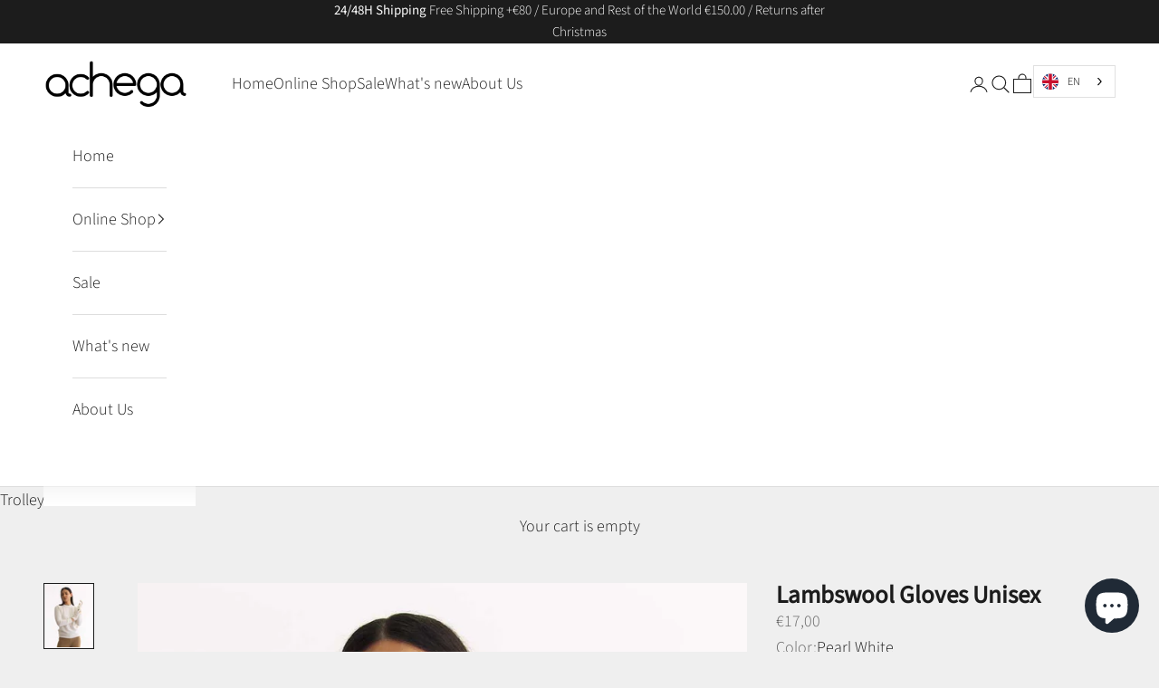

--- FILE ---
content_type: text/html; charset=utf-8
request_url: https://achega.com/en/products/luvas-em-lambswool-unissexo
body_size: 61026
content:
<!doctype html>

<html lang="en" dir="ltr" data-wg-translated="en">
  <head>
    <meta charset="utf-8">
    <meta name="viewport" content="width=device-width, initial-scale=1.0, height=device-height, minimum-scale=1.0, maximum-scale=5.0">

    <title>Lambswool Knit Gloves - White</title><meta name="description" content="White lambswool gloves. Light, soft and of the highest quality. They are the ideal accessory to complete a minimalist and refined look."><link rel="canonical" href="https://achega.com/en/products/luvas-em-lambswool-unissexo"><link rel="shortcut icon" href="//achega.com/cdn/shop/files/Achega-favicon_6471fedf-cb30-4f32-b30b-54703b941bc0.png?v=1697102041&width=96">
      <link rel="apple-touch-icon" href="//achega.com/cdn/shop/files/Achega-favicon_6471fedf-cb30-4f32-b30b-54703b941bc0.png?v=1697102041&width=180"><link rel="preconnect" href="https://fonts.shopifycdn.com" crossorigin=""><link rel="preload" href="//achega.com/en/cdn/fonts/cormorant/cormorant_n4.bd66e8e0031690b46374315bd1c15a17a8dcd450.woff2" as="font" type="font/woff2" crossorigin=""><link rel="preload" href="//achega.com/en/cdn/fonts/source_sans_pro/sourcesanspro_n3.f1c70856e459d6c7cac6b39dc007cd6db2de36a7.woff2" as="font" type="font/woff2" crossorigin=""><meta property="og:type" content="product">
  <meta property="og:title" content="Lambswool Gloves Unisex">
  <meta property="product:price:amount" content="17,00">
  <meta property="product:price:currency" content="EUR"><meta property="og:image" content="http://achega.com/cdn/shop/files/1509-BrancoPerola-3.jpg?v=1697632058&width=2048">
  <meta property="og:image:secure_url" content="https://achega.com/cdn/shop/files/1509-BrancoPerola-3.jpg?v=1697632058&width=2048">
  <meta property="og:image:width" content="1080">
  <meta property="og:image:height" content="1440"><meta property="og:description" content="White lambswool gloves. Light, soft and of the highest quality. They are the ideal accessory to complete a minimalist and refined look."><meta property="og:url" content="https://achega.com/en/products/luvas-em-lambswool-unissexo">
<meta property="og:site_name" content="Achega Knitwear"><meta name="twitter:card" content="summary"><meta name="twitter:title" content="Lambswool Gloves Unisex">
  <meta name="twitter:description" content="Unisex lambswool gloves with ribbed cuffs. The high percentage of sheep's wool gives it characteristics that only a natural raw material can offer. These gloves will warm up your winter. Light, warm, comfortable and soft. A minimal, versatile and high-quality accessory. Made from Italian fibers, this accessory promises longevity. The model is wearing our one size fits all.
Product code: 1509-02"><meta name="twitter:image" content="https://achega.com/cdn/shop/files/1509-BrancoPerola-3.jpg?crop=center&height=1200&v=1697632058&width=1200">
  <meta name="twitter:image:alt" content="Luvas de Malha Achega - Luvas de malha feminina em lambswool na cor branco"><script async="" crossorigin="" fetchpriority="high" src="/cdn/shopifycloud/importmap-polyfill/es-modules-shim.2.4.0.js"></script>
<script type="application/ld+json">{"@context":"http://schema.org/","@id":"/products/luvas-em-lambswool-unissexo#product","@type":"ProductGroup","brand":{"@type":"Brand","name":"Achega"},"category":"Gloves and mittens","description":"Unisex lambswool gloves with ribbed cuffs. The high percentage of sheep's wool gives it characteristics that only a natural raw material can offer. These gloves will warm up your winter. Light, warm, comfortable and soft. A minimal, versatile and high-quality accessory. Made from Italian fibers, this accessory promises longevity. The model is wearing our one size fits all.\nProduct code: 1509-02","hasVariant":[{"@id":"/products/luvas-em-lambswool-unissexo?variant=44498033508618#variant","@type":"Product","image":"https://achega.com/cdn/shop/files/1509-BrancoPerola-3.jpg?v=1697632058&width=1920","name":"Luvas em Lambswool Unissexo - U","offers":{"@id":"/products/luvas-em-lambswool-unissexo?variant=44498033508618#offer","@type":"Offer","availability":"http://schema.org/InStock","price":"17.00","priceCurrency":"EUR","url":"https://achega.com/en/products/luvas-em-lambswool-unissexo?variant=44498033508618"},"sku":"1509-02-U"}],"name":"Luvas em Lambswool Unissexo","productGroupID":"8220399534346","url":"https://achega.com/en/products/luvas-em-lambswool-unissexo"}</script><script type="application/ld+json">
  {
    "@context": "https://schema.org",
    "@type": "BreadcrumbList",
    "itemListElement": [{
        "@type": "ListItem",
        "position": 1,
        "name": "Início",
        "item": "https://achega.com/en"
      },{
            "@type": "ListItem",
            "position": 2,
            "name": "Luvas em Lambswool Unissexo",
            "item": "https://achega.com/en/products/luvas-em-lambswool-unissexo"
          }]
  }
</script><style>/* Typography (heading) */
  @font-face {
  font-family: Cormorant;
  font-weight: 400;
  font-style: normal;
  font-display: fallback;
  src: url("//achega.com/cdn/fonts/cormorant/cormorant_n4.bd66e8e0031690b46374315bd1c15a17a8dcd450.woff2") format("woff2"),
       url("//achega.com/cdn/fonts/cormorant/cormorant_n4.e5604516683cb4cc166c001f2ff5f387255e3b45.woff") format("woff");
}

@font-face {
  font-family: Cormorant;
  font-weight: 400;
  font-style: italic;
  font-display: fallback;
  src: url("//achega.com/cdn/fonts/cormorant/cormorant_i4.0b95f138bb9694e184a2ebaf079dd59cf448e2d3.woff2") format("woff2"),
       url("//achega.com/cdn/fonts/cormorant/cormorant_i4.75684eb0a368d69688996f5f8e72c62747e6c249.woff") format("woff");
}

/* Typography (body) */
  @font-face {
  font-family: "Source Sans Pro";
  font-weight: 300;
  font-style: normal;
  font-display: fallback;
  src: url("//achega.com/cdn/fonts/source_sans_pro/sourcesanspro_n3.f1c70856e459d6c7cac6b39dc007cd6db2de36a7.woff2") format("woff2"),
       url("//achega.com/cdn/fonts/source_sans_pro/sourcesanspro_n3.16ca38b458155b1bbaf530a39044aff8b1bea589.woff") format("woff");
}

@font-face {
  font-family: "Source Sans Pro";
  font-weight: 300;
  font-style: italic;
  font-display: fallback;
  src: url("//achega.com/cdn/fonts/source_sans_pro/sourcesanspro_i3.0f3bfbf4b0413c7b3bed7a5907f237e04facd412.woff2") format("woff2"),
       url("//achega.com/cdn/fonts/source_sans_pro/sourcesanspro_i3.c7807cc00bfb19218f5bceba9fb64af636199464.woff") format("woff");
}

@font-face {
  font-family: "Source Sans Pro";
  font-weight: 400;
  font-style: normal;
  font-display: fallback;
  src: url("//achega.com/cdn/fonts/source_sans_pro/sourcesanspro_n4.50ae3e156aed9a794db7e94c4d00984c7b66616c.woff2") format("woff2"),
       url("//achega.com/cdn/fonts/source_sans_pro/sourcesanspro_n4.d1662e048bd96ae7123e46600ff9744c0d84502d.woff") format("woff");
}

@font-face {
  font-family: "Source Sans Pro";
  font-weight: 400;
  font-style: italic;
  font-display: fallback;
  src: url("//achega.com/cdn/fonts/source_sans_pro/sourcesanspro_i4.130f29b9baa0095b80aea9236ca9ef6ab0069c67.woff2") format("woff2"),
       url("//achega.com/cdn/fonts/source_sans_pro/sourcesanspro_i4.6146c8c8ae7b8853ccbbc8b859fcf805016ee743.woff") format("woff");
}

:root {
    /* Container */
    --container-max-width: 100%;
    --container-xxs-max-width: 27.5rem; /* 440px */
    --container-xs-max-width: 42.5rem; /* 680px */
    --container-sm-max-width: 61.25rem; /* 980px */
    --container-md-max-width: 71.875rem; /* 1150px */
    --container-lg-max-width: 78.75rem; /* 1260px */
    --container-xl-max-width: 85rem; /* 1360px */
    --container-gutter: 1.25rem;

    --section-vertical-spacing: 2.25rem;
    --section-vertical-spacing-tight:2.5rem;

    --section-stack-gap:1.75rem;
    --section-stack-gap-tight:1.75rem;

    /* Form settings */
    --form-gap: 1.25rem; /* Gap between fieldset and submit button */
    --fieldset-gap: 1rem; /* Gap between each form input within a fieldset */
    --form-control-gap: 0.625rem; /* Gap between input and label (ignored for floating label) */
    --checkbox-control-gap: 0.75rem; /* Horizontal gap between checkbox and its associated label */
    --input-padding-block: 0.65rem; /* Vertical padding for input, textarea and native select */
    --input-padding-inline: 0.8rem; /* Horizontal padding for input, textarea and native select */
    --checkbox-size: 0.875rem; /* Size (width and height) for checkbox */

    /* Other sizes */
    --sticky-area-height: calc(var(--announcement-bar-is-sticky, 0) * var(--announcement-bar-height, 0px) + var(--header-is-sticky, 0) * var(--header-is-visible, 1) * var(--header-height, 0px));

    /* RTL support */
    --transform-logical-flip: 1;
    --transform-origin-start: left;
    --transform-origin-end: right;

    /**
     * ---------------------------------------------------------------------
     * TYPOGRAPHY
     * ---------------------------------------------------------------------
     */

    /* Font properties */
    --heading-font-family: Cormorant, serif;
    --heading-font-weight: 400;
    --heading-font-style: normal;
    --heading-text-transform: normal;
    --heading-letter-spacing: 0.11em;
    --text-font-family: "Source Sans Pro", sans-serif;
    --text-font-weight: 300;
    --text-font-style: normal;
    --text-letter-spacing: 0.0em;
    --button-font: var(--heading-font-style) var(--heading-font-weight) var(--text-sm) / 1.65 var(--heading-font-family);
    --button-text-transform: uppercase;
    --button-letter-spacing: 0.18em;

    /* Font sizes */--text-heading-size-factor: 1.5;
    --text-h1: max(0.6875rem, clamp(1.375rem, 1.146341463414634rem + 0.975609756097561vw, 2rem) * var(--text-heading-size-factor));
    --text-h2: max(0.6875rem, clamp(1.25rem, 1.0670731707317074rem + 0.7804878048780488vw, 1.75rem) * var(--text-heading-size-factor));
    --text-h3: max(0.6875rem, clamp(1.125rem, 1.0335365853658536rem + 0.3902439024390244vw, 1.375rem) * var(--text-heading-size-factor));
    --text-h4: max(0.6875rem, clamp(1rem, 0.9542682926829268rem + 0.1951219512195122vw, 1.125rem) * var(--text-heading-size-factor));
    --text-h5: calc(0.875rem * var(--text-heading-size-factor));
    --text-h6: calc(0.75rem * var(--text-heading-size-factor));

    --text-xs: 0.875rem;
    --text-sm: 0.9375rem;
    --text-base: 1.0rem;
    --text-lg: 1.125rem;
    --text-xl: 1.25rem;

    /* Rounded variables (used for border radius) */
    --rounded-full: 9999px;
    --button-border-radius: 0.0rem;
    --input-border-radius: 0.0rem;

    /* Box shadow */
    --shadow-sm: 0 2px 8px rgb(0 0 0 / 0.05);
    --shadow: 0 5px 15px rgb(0 0 0 / 0.05);
    --shadow-md: 0 5px 30px rgb(0 0 0 / 0.05);
    --shadow-block: px px px rgb(var(--text-primary) / 0.0);

    /**
     * ---------------------------------------------------------------------
     * OTHER
     * ---------------------------------------------------------------------
     */

    --checkmark-svg-url: url(//achega.com/cdn/shop/t/9/assets/checkmark.svg?v=77552481021870063511749738293);
    --cursor-zoom-in-svg-url: url(//achega.com/cdn/shop/t/9/assets/cursor-zoom-in.svg?v=53880737899771658811728987194);
  }

  [dir="rtl"]:root {
    /* RTL support */
    --transform-logical-flip: -1;
    --transform-origin-start: right;
    --transform-origin-end: left;
  }

  @media screen and (min-width: 700px) {
    :root {
      /* Typography (font size) */
      --text-xs: 1.0rem;
      --text-sm: 1.0625rem;
      --text-base: 1.125rem;
      --text-lg: 1.25rem;
      --text-xl: 1.375rem;

      /* Spacing settings */
      --container-gutter: 2rem;
    }
  }

  @media screen and (min-width: 1000px) {
    :root {
      /* Spacing settings */
      --container-gutter: 3rem;

      --section-vertical-spacing: 3.5rem;
      --section-vertical-spacing-tight: 3.5rem;

      --section-stack-gap:2.5rem;
      --section-stack-gap-tight:2.5rem;
    }
  }:root {/* Overlay used for modal */
    --page-overlay: 0 0 0 / 0.4;

    /* We use the first scheme background as default */
    --page-background: ;

    /* Product colors */
    --on-sale-text: 227 44 43;
    --on-sale-badge-background: 227 44 43;
    --on-sale-badge-text: 255 255 255;
    --sold-out-badge-background: 239 239 239;
    --sold-out-badge-text: 0 0 0 / 0.65;
    --custom-badge-background: 28 28 28;
    --custom-badge-text: 255 255 255;
    --star-color: 28 28 28;

    /* Status colors */
    --success-background: 212 227 203;
    --success-text: 48 122 7;
    --warning-background: 253 241 224;
    --warning-text: 237 138 0;
    --error-background: 243 204 204;
    --error-text: 203 43 43;
  }.color-scheme--scheme-1 {
      /* Color settings */--accent: 28 28 28;
      --text-color: 28 28 28;
      --background: 239 239 239 / 1.0;
      --background-without-opacity: 239 239 239;
      --background-gradient: ;--border-color: 207 207 207;/* Button colors */
      --button-background: 28 28 28;
      --button-text-color: 255 255 255;

      /* Circled buttons */
      --circle-button-background: 255 255 255;
      --circle-button-text-color: 28 28 28;
    }.shopify-section:has(.section-spacing.color-scheme--bg-609ecfcfee2f667ac6c12366fc6ece56) + .shopify-section:has(.section-spacing.color-scheme--bg-609ecfcfee2f667ac6c12366fc6ece56:not(.bordered-section)) .section-spacing {
      padding-block-start: 0;
    }.color-scheme--scheme-2 {
      /* Color settings */--accent: 28 28 28;
      --text-color: 28 28 28;
      --background: 255 255 255 / 1.0;
      --background-without-opacity: 255 255 255;
      --background-gradient: ;--border-color: 221 221 221;/* Button colors */
      --button-background: 28 28 28;
      --button-text-color: 255 255 255;

      /* Circled buttons */
      --circle-button-background: 255 255 255;
      --circle-button-text-color: 28 28 28;
    }.shopify-section:has(.section-spacing.color-scheme--bg-54922f2e920ba8346f6dc0fba343d673) + .shopify-section:has(.section-spacing.color-scheme--bg-54922f2e920ba8346f6dc0fba343d673:not(.bordered-section)) .section-spacing {
      padding-block-start: 0;
    }.color-scheme--scheme-3 {
      /* Color settings */--accent: 255 255 255;
      --text-color: 255 255 255;
      --background: 28 28 28 / 1.0;
      --background-without-opacity: 28 28 28;
      --background-gradient: ;--border-color: 62 62 62;/* Button colors */
      --button-background: 255 255 255;
      --button-text-color: 28 28 28;

      /* Circled buttons */
      --circle-button-background: 255 255 255;
      --circle-button-text-color: 28 28 28;
    }.shopify-section:has(.section-spacing.color-scheme--bg-c1f8cb21047e4797e94d0969dc5d1e44) + .shopify-section:has(.section-spacing.color-scheme--bg-c1f8cb21047e4797e94d0969dc5d1e44:not(.bordered-section)) .section-spacing {
      padding-block-start: 0;
    }.color-scheme--scheme-4 {
      /* Color settings */--accent: 255 255 255;
      --text-color: 255 255 255;
      --background: 0 0 0 / 0.0;
      --background-without-opacity: 0 0 0;
      --background-gradient: ;--border-color: 255 255 255;/* Button colors */
      --button-background: 255 255 255;
      --button-text-color: 28 28 28;

      /* Circled buttons */
      --circle-button-background: 255 255 255;
      --circle-button-text-color: 28 28 28;
    }.shopify-section:has(.section-spacing.color-scheme--bg-3671eee015764974ee0aef1536023e0f) + .shopify-section:has(.section-spacing.color-scheme--bg-3671eee015764974ee0aef1536023e0f:not(.bordered-section)) .section-spacing {
      padding-block-start: 0;
    }.color-scheme--scheme-371c55f9-de18-4a40-a95f-ba3b9824107f {
      /* Color settings */--accent: 28 28 28;
      --text-color: 28 28 28;
      --background: 239 239 239 / 1.0;
      --background-without-opacity: 239 239 239;
      --background-gradient: ;--border-color: 207 207 207;/* Button colors */
      --button-background: 28 28 28;
      --button-text-color: 255 255 255;

      /* Circled buttons */
      --circle-button-background: 255 255 255;
      --circle-button-text-color: 28 28 28;
    }.shopify-section:has(.section-spacing.color-scheme--bg-609ecfcfee2f667ac6c12366fc6ece56) + .shopify-section:has(.section-spacing.color-scheme--bg-609ecfcfee2f667ac6c12366fc6ece56:not(.bordered-section)) .section-spacing {
      padding-block-start: 0;
    }.color-scheme--dialog {
      /* Color settings */--accent: 28 28 28;
      --text-color: 28 28 28;
      --background: 255 255 255 / 1.0;
      --background-without-opacity: 255 255 255;
      --background-gradient: ;--border-color: 221 221 221;/* Button colors */
      --button-background: 28 28 28;
      --button-text-color: 255 255 255;

      /* Circled buttons */
      --circle-button-background: 255 255 255;
      --circle-button-text-color: 28 28 28;
    }
</style><script>
  // This allows to expose several variables to the global scope, to be used in scripts
  window.themeVariables = {
    settings: {
      showPageTransition: null,
      pageType: "product",
      moneyFormat: "€{{amount_with_comma_separator}}",
      moneyWithCurrencyFormat: "€{{amount_with_comma_separator}} EUR",
      currencyCodeEnabled: false,
      cartType: "drawer",
      staggerMenuApparition: true
    },

    strings: {
      addedToCart: "Adicionado ao carrinho!",
      closeGallery: "Fechar galeria",
      zoomGallery: "Zoom na imagem",
      errorGallery: "Imagem não pode ser carregada",
      shippingEstimatorNoResults: "Desculpe, não enviamos para o seu endereço.",
      shippingEstimatorOneResult: "Temos um método de envio para o seu endereço:",
      shippingEstimatorMultipleResults: "Temos diversos métodos de envio para o seu endereço:",
      shippingEstimatorError: "Um ou mais erros aconteceram durante a estimativa de frete:",
      next: "Próximo",
      previous: "Anterior"
    },

    mediaQueries: {
      'sm': 'screen and (min-width: 700px)',
      'md': 'screen and (min-width: 1000px)',
      'lg': 'screen and (min-width: 1150px)',
      'xl': 'screen and (min-width: 1400px)',
      '2xl': 'screen and (min-width: 1600px)',
      'sm-max': 'screen and (max-width: 699px)',
      'md-max': 'screen and (max-width: 999px)',
      'lg-max': 'screen and (max-width: 1149px)',
      'xl-max': 'screen and (max-width: 1399px)',
      '2xl-max': 'screen and (max-width: 1599px)',
      'motion-safe': '(prefers-reduced-motion: no-preference)',
      'motion-reduce': '(prefers-reduced-motion: reduce)',
      'supports-hover': 'screen and (pointer: fine)',
      'supports-touch': 'screen and (hover: none)'
    }
  };</script><script>
      if (!(HTMLScriptElement.supports && HTMLScriptElement.supports('importmap'))) {
        const importMapPolyfill = document.createElement('script');
        importMapPolyfill.async = true;
        importMapPolyfill.src = "//achega.com/en/cdn/shop/t/9/assets/es-module-shims.min.js?v=140375185335194536761728987171";

        document.head.appendChild(importMapPolyfill);
      }
    </script>

    <script type="importmap">{
        "imports": {
          "vendor": "//achega.com/en/cdn/shop/t/9/assets/vendor.min.js?v=97444456987200009421728987171",
          "theme": "//achega.com/en/cdn/shop/t/9/assets/theme.js?v=180276033083214723051728987171",
          "photoswipe": "//achega.com/en/cdn/shop/t/9/assets/photoswipe.min.js?v=13374349288281597431728987171"
        }
      }
    </script>

    <script type="module" src="//achega.com/en/cdn/shop/t/9/assets/vendor.min.js?v=97444456987200009421728987171"></script>
    <script type="module" src="//achega.com/en/cdn/shop/t/9/assets/theme.js?v=180276033083214723051728987171"></script>

    <script>window.performance && window.performance.mark && window.performance.mark('shopify.content_for_header.start');</script><meta name="google-site-verification" content="41HKqJjoGAJ4KURn_8BjgNgusq5x3fUrL0OqxXix5q4">
<meta id="shopify-digital-wallet" name="shopify-digital-wallet" content="/68037411082/digital_wallets/dialog">
<meta name="shopify-checkout-api-token" content="f3ca17726430a1c2509b39eda9fe6673">
<meta id="in-context-paypal-metadata" data-shop-id="68037411082" data-venmo-supported="false" data-environment="production" data-locale="en_US" data-paypal-v4="true" data-currency="EUR">
<link rel="alternate" hreflang="x-default" href="https://achega.com/products/luvas-em-lambswool-unissexo">


<link rel="alternate" type="application/json+oembed" href="https://achega.com/en/products/luvas-em-lambswool-unissexo.oembed">
<script async="async" src="/checkouts/internal/preloads.js?locale=pt-PT"></script>
<script id="apple-pay-shop-capabilities" type="application/json">{"shopId":68037411082,"countryCode":"PT","currencyCode":"EUR","merchantCapabilities":["supports3DS"],"merchantId":"gid:\/\/shopify\/Shop\/68037411082","merchantName":"Achega Knitwear","requiredBillingContactFields":["postalAddress","email","phone"],"requiredShippingContactFields":["postalAddress","email","phone"],"shippingType":"shipping","supportedNetworks":["visa","maestro","masterCard","amex"],"total":{"type":"pending","label":"Achega Knitwear","amount":"1.00"},"shopifyPaymentsEnabled":true,"supportsSubscriptions":true}</script>
<script id="shopify-features" type="application/json">{"accessToken":"f3ca17726430a1c2509b39eda9fe6673","betas":["rich-media-storefront-analytics"],"domain":"achega.com","predictiveSearch":true,"shopId":68037411082,"locale":"pt-pt"}</script>
<script>var Shopify = Shopify || {};
Shopify.shop = "achega-5271.myshopify.com";
Shopify.locale = "en-PT";
Shopify.currency = {"active":"EUR","rate":"1.0"};
Shopify.country = "PT";
Shopify.theme = {"name":"Prestige Versão Nova Achega (Disaine)","id":173307822346,"schema_name":"Prestige","schema_version":"10.3.0","theme_store_id":855,"role":"main"};
Shopify.theme.handle = "null";
Shopify.theme.style = {"id":null,"handle":null};
Shopify.cdnHost = "achega.com/cdn";
Shopify.routes = Shopify.routes || {};
Shopify.routes.root = "/en/";</script>
<script type="module">!function(o){(o.Shopify=o.Shopify||{}).modules=!0}(window);</script>
<script>!function(o){function n(){var o=[];function n(){o.push(Array.prototype.slice.apply(arguments))}return n.q=o,n}var t=o.Shopify=o.Shopify||{};t.loadFeatures=n(),t.autoloadFeatures=n()}(window);</script>
<script id="shop-js-analytics" type="application/json">{"pageType":"product"}</script>
<script defer="defer" async="" type="module" src="//achega.com/en/cdn/shopifycloud/shop-js/modules/v2/client.init-shop-cart-sync_CFX4w5t0.pt-PT.esm.js"></script>
<script defer="defer" async="" type="module" src="//achega.com/en/cdn/shopifycloud/shop-js/modules/v2/chunk.common_BhkIepHa.esm.js"></script>
<script defer="defer" async="" type="module" src="//achega.com/en/cdn/shopifycloud/shop-js/modules/v2/chunk.modal_BqkWJ4Eh.esm.js"></script>
<script type="module">
  await import("//achega.com/en/cdn/shopifycloud/shop-js/modules/v2/client.init-shop-cart-sync_CFX4w5t0.pt-PT.esm.js");
await import("//achega.com/en/cdn/shopifycloud/shop-js/modules/v2/chunk.common_BhkIepHa.esm.js");
await import("//achega.com/en/cdn/shopifycloud/shop-js/modules/v2/chunk.modal_BqkWJ4Eh.esm.js");

  window.Shopify.SignInWithShop?.initShopCartSync?.({"fedCMEnabled":true,"windoidEnabled":true});

</script>
<script>(function() {
  var isLoaded = false;
  function asyncLoad() {
    if (isLoaded) return;
    isLoaded = true;
    var urls = ["https:\/\/cdn.weglot.com\/weglot_script_tag.js?shop=achega-5271.myshopify.com","https:\/\/dashboard.mailerlite.com\/shopify\/7718\/644514?shop=achega-5271.myshopify.com"];
    for (var i = 0; i < urls.length; i++) {
      var s = document.createElement('script');
      s.type = 'text/javascript';
      s.async = true;
      s.src = urls[i];
      var x = document.getElementsByTagName('script')[0];
      x.parentNode.insertBefore(s, x);
    }
  };
  if(window.attachEvent) {
    window.attachEvent('onload', asyncLoad);
  } else {
    window.addEventListener('load', asyncLoad, false);
  }
})();</script>
<script id="__st">var __st={"a":68037411082,"offset":0,"reqid":"b3959354-8c11-4d39-9096-04ff51de178d-1769153556","pageurl":"achega.com\/products\/luvas-em-lambswool-unissexo","u":"c371eae9ac47","p":"product","rtyp":"product","rid":8220399534346};</script>
<script>window.ShopifyPaypalV4VisibilityTracking = true;</script>
<script id="captcha-bootstrap">!function(){'use strict';const t='contact',e='account',n='new_comment',o=[[t,t],['blogs',n],['comments',n],[t,'customer']],c=[[e,'customer_login'],[e,'guest_login'],[e,'recover_customer_password'],[e,'create_customer']],r=t=>t.map((([t,e])=>`form[action*='/${t}']:not([data-nocaptcha='true']) input[name='form_type'][value='${e}']`)).join(','),a=t=>()=>t?[...document.querySelectorAll(t)].map((t=>t.form)):[];function s(){const t=[...o],e=r(t);return a(e)}const i='password',u='form_key',d=['recaptcha-v3-token','g-recaptcha-response','h-captcha-response',i],f=()=>{try{return window.sessionStorage}catch{return}},m='__shopify_v',_=t=>t.elements[u];function p(t,e,n=!1){try{const o=window.sessionStorage,c=JSON.parse(o.getItem(e)),{data:r}=function(t){const{data:e,action:n}=t;return t[m]||n?{data:e,action:n}:{data:t,action:n}}(c);for(const[e,n]of Object.entries(r))t.elements[e]&&(t.elements[e].value=n);n&&o.removeItem(e)}catch(o){console.error('form repopulation failed',{error:o})}}const l='form_type',E='cptcha';function T(t){t.dataset[E]=!0}const w=window,h=w.document,L='Shopify',v='ce_forms',y='captcha';let A=!1;((t,e)=>{const n=(g='f06e6c50-85a8-45c8-87d0-21a2b65856fe',I='https://cdn.shopify.com/shopifycloud/storefront-forms-hcaptcha/ce_storefront_forms_captcha_hcaptcha.v1.5.2.iife.js',D={infoText:'Protegido por hCaptcha',privacyText:'Privacidade',termsText:'Termos'},(t,e,n)=>{const o=w[L][v],c=o.bindForm;if(c)return c(t,g,e,D).then(n);var r;o.q.push([[t,g,e,D],n]),r=I,A||(h.body.append(Object.assign(h.createElement('script'),{id:'captcha-provider',async:!0,src:r})),A=!0)});var g,I,D;w[L]=w[L]||{},w[L][v]=w[L][v]||{},w[L][v].q=[],w[L][y]=w[L][y]||{},w[L][y].protect=function(t,e){n(t,void 0,e),T(t)},Object.freeze(w[L][y]),function(t,e,n,w,h,L){const[v,y,A,g]=function(t,e,n){const i=e?o:[],u=t?c:[],d=[...i,...u],f=r(d),m=r(i),_=r(d.filter((([t,e])=>n.includes(e))));return[a(f),a(m),a(_),s()]}(w,h,L),I=t=>{const e=t.target;return e instanceof HTMLFormElement?e:e&&e.form},D=t=>v().includes(t);t.addEventListener('submit',(t=>{const e=I(t);if(!e)return;const n=D(e)&&!e.dataset.hcaptchaBound&&!e.dataset.recaptchaBound,o=_(e),c=g().includes(e)&&(!o||!o.value);(n||c)&&t.preventDefault(),c&&!n&&(function(t){try{if(!f())return;!function(t){const e=f();if(!e)return;const n=_(t);if(!n)return;const o=n.value;o&&e.removeItem(o)}(t);const e=Array.from(Array(32),(()=>Math.random().toString(36)[2])).join('');!function(t,e){_(t)||t.append(Object.assign(document.createElement('input'),{type:'hidden',name:u})),t.elements[u].value=e}(t,e),function(t,e){const n=f();if(!n)return;const o=[...t.querySelectorAll(`input[type='${i}']`)].map((({name:t})=>t)),c=[...d,...o],r={};for(const[a,s]of new FormData(t).entries())c.includes(a)||(r[a]=s);n.setItem(e,JSON.stringify({[m]:1,action:t.action,data:r}))}(t,e)}catch(e){console.error('failed to persist form',e)}}(e),e.submit())}));const S=(t,e)=>{t&&!t.dataset[E]&&(n(t,e.some((e=>e===t))),T(t))};for(const o of['focusin','change'])t.addEventListener(o,(t=>{const e=I(t);D(e)&&S(e,y())}));const B=e.get('form_key'),M=e.get(l),P=B&&M;t.addEventListener('DOMContentLoaded',(()=>{const t=y();if(P)for(const e of t)e.elements[l].value===M&&p(e,B);[...new Set([...A(),...v().filter((t=>'true'===t.dataset.shopifyCaptcha))])].forEach((e=>S(e,t)))}))}(h,new URLSearchParams(w.location.search),n,t,e,['guest_login'])})(!0,!0)}();</script>
<script integrity="sha256-4kQ18oKyAcykRKYeNunJcIwy7WH5gtpwJnB7kiuLZ1E=" data-source-attribution="shopify.loadfeatures" defer="defer" src="//achega.com/en/cdn/shopifycloud/storefront/assets/storefront/load_feature-a0a9edcb.js" crossorigin="anonymous"></script>
<script data-source-attribution="shopify.dynamic_checkout.dynamic.init">var Shopify=Shopify||{};Shopify.PaymentButton=Shopify.PaymentButton||{isStorefrontPortableWallets:!0,init:function(){window.Shopify.PaymentButton.init=function(){};var t=document.createElement("script");t.src="https://achega.com/en/cdn/shopifycloud/portable-wallets/latest/portable-wallets.pt-pt.js",t.type="module",document.head.appendChild(t)}};
</script>
<script data-source-attribution="shopify.dynamic_checkout.buyer_consent">
  function portableWalletsHideBuyerConsent(e){var t=document.getElementById("shopify-buyer-consent"),n=document.getElementById("shopify-subscription-policy-button");t&&n&&(t.classList.add("hidden"),t.setAttribute("aria-hidden","true"),n.removeEventListener("click",e))}function portableWalletsShowBuyerConsent(e){var t=document.getElementById("shopify-buyer-consent"),n=document.getElementById("shopify-subscription-policy-button");t&&n&&(t.classList.remove("hidden"),t.removeAttribute("aria-hidden"),n.addEventListener("click",e))}window.Shopify?.PaymentButton&&(window.Shopify.PaymentButton.hideBuyerConsent=portableWalletsHideBuyerConsent,window.Shopify.PaymentButton.showBuyerConsent=portableWalletsShowBuyerConsent);
</script>
<script data-source-attribution="shopify.dynamic_checkout.cart.bootstrap">document.addEventListener("DOMContentLoaded",(function(){function t(){return document.querySelector("shopify-accelerated-checkout-cart, shopify-accelerated-checkout")}if(t())Shopify.PaymentButton.init();else{new MutationObserver((function(e,n){t()&&(Shopify.PaymentButton.init(),n.disconnect())})).observe(document.body,{childList:!0,subtree:!0})}}));
</script>
<link id="shopify-accelerated-checkout-styles" rel="stylesheet" media="screen" href="https://achega.com/cdn/shopifycloud/portable-wallets/latest/accelerated-checkout-backwards-compat.css" crossorigin="anonymous">
<style id="shopify-accelerated-checkout-cart">
        #shopify-buyer-consent {
  margin-top: 1em;
  display: inline-block;
  width: 100%;
}

#shopify-buyer-consent.hidden {
  display: none;
}

#shopify-subscription-policy-button {
  background: none;
  border: none;
  padding: 0;
  text-decoration: underline;
  font-size: inherit;
  cursor: pointer;
}

#shopify-subscription-policy-button::before {
  box-shadow: none;
}

      </style>

<script>window.performance && window.performance.mark && window.performance.mark('shopify.content_for_header.end');</script>
<link href="//achega.com/cdn/shop/t/9/assets/theme.css?v=162578887813518623141749226715" rel="stylesheet" type="text/css" media="all"><!-- BEGIN app block: shopify://apps/xo-insert-code/blocks/insert-code-header/72017b12-3679-442e-b23c-5c62460717f5 --><!-- XO-InsertCode Header -->


<!-- Google tag (gtag.js) --> <script async="" src="https://www.googletagmanager.com/gtag/js?id=AW-452047559"></script> <script> window.dataLayer = window.dataLayer || []; function gtag(){dataLayer.push(arguments);} gtag('js', new Date()); gtag('config', 'AW-452047559'); </script>
  
<script type="text/javascript">
    (function(c,l,a,r,i,t,y){
        c[a]=c[a]||function(){(c[a].q=c[a].q||[]).push(arguments)};
        t=l.createElement(r);t.async=1;t.src="https://www.clarity.ms/tag/"+i;
        y=l.getElementsByTagName(r)[0];y.parentNode.insertBefore(t,y);
    })(window, document, "clarity", "script", "krzn351822");
</script>
  
<!-- End: XO-InsertCode Header -->


<!-- END app block --><!-- BEGIN app block: shopify://apps/judge-me-reviews/blocks/judgeme_core/61ccd3b1-a9f2-4160-9fe9-4fec8413e5d8 --><!-- Start of Judge.me Core -->






<link rel="dns-prefetch" href="https://cdnwidget.judge.me">
<link rel="dns-prefetch" href="https://cdn.judge.me">
<link rel="dns-prefetch" href="https://cdn1.judge.me">
<link rel="dns-prefetch" href="https://api.judge.me">

<script data-cfasync="false" class="jdgm-settings-script">window.jdgmSettings={"pagination":5,"disable_web_reviews":false,"badge_no_review_text":"Sem avaliações","badge_n_reviews_text":"{{ n }} Avaliação","hide_badge_preview_if_no_reviews":true,"badge_hide_text":false,"enforce_center_preview_badge":false,"widget_title":"Avaliações de Clientes","widget_open_form_text":"Escrever uma avaliação","widget_close_form_text":"Cancelar avaliação","widget_refresh_page_text":"Atualizar página","widget_summary_text":"Baseado em {{ number_of_reviews }} avaliação/avaliações","widget_no_review_text":"Seja o primeiro a escrever uma avaliação","widget_name_field_text":"Nome de exibição","widget_verified_name_field_text":"Nome Verificado (público)","widget_name_placeholder_text":"Nome de exibição","widget_required_field_error_text":"Este campo é obrigatório.","widget_email_field_text":"Endereço de email","widget_verified_email_field_text":"Email Verificado (privado, não pode ser editado)","widget_email_placeholder_text":"Seu endereço de email","widget_email_field_error_text":"Por favor, digite um endereço de email válido.","widget_rating_field_text":"Avaliação","widget_review_title_field_text":"Título da Avaliação","widget_review_title_placeholder_text":"Dê um título à sua avaliação","widget_review_body_field_text":"Conteúdo da avaliação","widget_review_body_placeholder_text":"Comece a escrever aqui...","widget_pictures_field_text":"Foto/Vídeo (opcional)","widget_submit_review_text":"Enviar Avaliação","widget_submit_verified_review_text":"Enviar Avaliação Verificada","widget_submit_success_msg_with_auto_publish":"Obrigado! Por favor, atualize a página em alguns momentos para ver sua avaliação. Você pode remover ou editar sua avaliação fazendo login em \u003ca href='https://judge.me/login' target='_blank' rel='nofollow noopener'\u003eJudge.me\u003c/a\u003e","widget_submit_success_msg_no_auto_publish":"Obrigado! Sua avaliação será publicada assim que for aprovada pelo administrador da loja. Você pode remover ou editar sua avaliação fazendo login em \u003ca href='https://judge.me/login' target='_blank' rel='nofollow noopener'\u003eJudge.me\u003c/a\u003e","widget_show_default_reviews_out_of_total_text":"Mostrando {{ n_reviews_shown }} de {{ n_reviews }} avaliações.","widget_show_all_link_text":"Mostrar tudo","widget_show_less_link_text":"Mostrar menos","widget_author_said_text":"{{ reviewer_name }} disse:","widget_days_text":"{{ n }} dias atrás","widget_weeks_text":"{{ n }} semana/semanas atrás","widget_months_text":"{{ n }} mês/meses atrás","widget_years_text":"{{ n }} ano/anos atrás","widget_yesterday_text":"Ontem","widget_today_text":"Hoje","widget_replied_text":"\u003e\u003e {{ shop_name }} respondeu:","widget_read_more_text":"Leia mais","widget_reviewer_name_as_initial":"","widget_rating_filter_color":"#fbcd0a","widget_rating_filter_see_all_text":"Ver todas as avaliações","widget_sorting_most_recent_text":"Mais Recentes","widget_sorting_highest_rating_text":"Maior Avaliação","widget_sorting_lowest_rating_text":"Menor Avaliação","widget_sorting_with_pictures_text":"Apenas Fotos","widget_sorting_most_helpful_text":"Mais Úteis","widget_open_question_form_text":"Fazer uma pergunta","widget_reviews_subtab_text":"Avaliações","widget_questions_subtab_text":"Perguntas","widget_question_label_text":"Pergunta","widget_answer_label_text":"Resposta","widget_question_placeholder_text":"Escreva sua pergunta aqui","widget_submit_question_text":"Enviar Pergunta","widget_question_submit_success_text":"Obrigado pela sua pergunta! Iremos notificá-lo quando for respondida.","verified_badge_text":"Verificado","verified_badge_bg_color":"","verified_badge_text_color":"","verified_badge_placement":"left-of-reviewer-name","widget_review_max_height":"","widget_hide_border":true,"widget_social_share":false,"widget_thumb":false,"widget_review_location_show":false,"widget_location_format":"","all_reviews_include_out_of_store_products":true,"all_reviews_out_of_store_text":"(fora da loja)","all_reviews_pagination":100,"all_reviews_product_name_prefix_text":"sobre","enable_review_pictures":true,"enable_question_anwser":false,"widget_theme":"align","review_date_format":"dd/mm/yy","default_sort_method":"most-recent","widget_product_reviews_subtab_text":"Avaliações de Produtos","widget_shop_reviews_subtab_text":"Avaliações da Loja","widget_other_products_reviews_text":"Avaliações para outros produtos","widget_store_reviews_subtab_text":"Avaliações da loja","widget_no_store_reviews_text":"Esta loja ainda não recebeu avaliações","widget_web_restriction_product_reviews_text":"Este produto ainda não recebeu avaliações","widget_no_items_text":"Nenhum item encontrado","widget_show_more_text":"Mostrar mais","widget_write_a_store_review_text":"Escrever uma Avaliação da Loja","widget_other_languages_heading":"Avaliações em Outros Idiomas","widget_translate_review_text":"Traduzir avaliação para {{ language }}","widget_translating_review_text":"Traduzindo...","widget_show_original_translation_text":"Mostrar original ({{ language }})","widget_translate_review_failed_text":"Não foi possível traduzir a avaliação.","widget_translate_review_retry_text":"Tentar novamente","widget_translate_review_try_again_later_text":"Tente novamente mais tarde","show_product_url_for_grouped_product":false,"widget_sorting_pictures_first_text":"Fotos Primeiro","show_pictures_on_all_rev_page_mobile":false,"show_pictures_on_all_rev_page_desktop":false,"floating_tab_hide_mobile_install_preference":false,"floating_tab_button_name":"★ Avaliações","floating_tab_title":"Deixe os clientes falarem por nós","floating_tab_button_color":"","floating_tab_button_background_color":"","floating_tab_url":"","floating_tab_url_enabled":false,"floating_tab_tab_style":"text","all_reviews_text_badge_text":"Os clientes nos avaliam com {{ shop.metafields.judgeme.all_reviews_rating | round: 1 }}/5 com base em {{ shop.metafields.judgeme.all_reviews_count }} avaliações.","all_reviews_text_badge_text_branded_style":"{{ shop.metafields.judgeme.all_reviews_rating | round: 1 }} de 5 estrelas com base em {{ shop.metafields.judgeme.all_reviews_count }} avaliações","is_all_reviews_text_badge_a_link":false,"show_stars_for_all_reviews_text_badge":false,"all_reviews_text_badge_url":"","all_reviews_text_style":"branded","all_reviews_text_color_style":"monochromatic_version","all_reviews_text_color":"#333333","all_reviews_text_show_jm_brand":true,"featured_carousel_show_header":true,"featured_carousel_title":"Deixe os clientes falarem por nós","testimonials_carousel_title":"Clientes falam sobre nós","videos_carousel_title":"Histórias reais de clientes","cards_carousel_title":"Clientes falam sobre nós","featured_carousel_count_text":"de {{ n }} avaliações","featured_carousel_add_link_to_all_reviews_page":false,"featured_carousel_url":"","featured_carousel_show_images":true,"featured_carousel_autoslide_interval":5,"featured_carousel_arrows_on_the_sides":false,"featured_carousel_height":250,"featured_carousel_width":80,"featured_carousel_image_size":0,"featured_carousel_image_height":250,"featured_carousel_arrow_color":"#eeeeee","verified_count_badge_style":"branded","verified_count_badge_orientation":"horizontal","verified_count_badge_color_style":"judgeme_brand_color","verified_count_badge_color":"#108474","is_verified_count_badge_a_link":false,"verified_count_badge_url":"","verified_count_badge_show_jm_brand":true,"widget_rating_preset_default":5,"widget_first_sub_tab":"product-reviews","widget_show_histogram":true,"widget_histogram_use_custom_color":false,"widget_pagination_use_custom_color":false,"widget_star_use_custom_color":false,"widget_verified_badge_use_custom_color":false,"widget_write_review_use_custom_color":false,"picture_reminder_submit_button":"Upload Pictures","enable_review_videos":false,"mute_video_by_default":false,"widget_sorting_videos_first_text":"Vídeos Primeiro","widget_review_pending_text":"Pendente","featured_carousel_items_for_large_screen":3,"social_share_options_order":"Facebook,Twitter","remove_microdata_snippet":true,"disable_json_ld":false,"enable_json_ld_products":false,"preview_badge_show_question_text":false,"preview_badge_no_question_text":"Sem perguntas","preview_badge_n_question_text":"{{ number_of_questions }} pergunta/perguntas","qa_badge_show_icon":false,"qa_badge_position":"same-row","remove_judgeme_branding":false,"widget_add_search_bar":false,"widget_search_bar_placeholder":"Pesquisa","widget_sorting_verified_only_text":"Apenas verificados","featured_carousel_theme":"default","featured_carousel_show_rating":true,"featured_carousel_show_title":true,"featured_carousel_show_body":true,"featured_carousel_show_date":false,"featured_carousel_show_reviewer":true,"featured_carousel_show_product":false,"featured_carousel_header_background_color":"#108474","featured_carousel_header_text_color":"#ffffff","featured_carousel_name_product_separator":"reviewed","featured_carousel_full_star_background":"#108474","featured_carousel_empty_star_background":"#dadada","featured_carousel_vertical_theme_background":"#f9fafb","featured_carousel_verified_badge_enable":true,"featured_carousel_verified_badge_color":"#108474","featured_carousel_border_style":"round","featured_carousel_review_line_length_limit":3,"featured_carousel_more_reviews_button_text":"Ler mais avaliações","featured_carousel_view_product_button_text":"Ver produto","all_reviews_page_load_reviews_on":"scroll","all_reviews_page_load_more_text":"Carregar Mais Avaliações","disable_fb_tab_reviews":false,"enable_ajax_cdn_cache":false,"widget_advanced_speed_features":5,"widget_public_name_text":"exibido publicamente como","default_reviewer_name":"John Smith","default_reviewer_name_has_non_latin":true,"widget_reviewer_anonymous":"Anônimo","medals_widget_title":"Medalhas de Avaliação Judge.me","medals_widget_background_color":"#f9fafb","medals_widget_position":"footer_all_pages","medals_widget_border_color":"#f9fafb","medals_widget_verified_text_position":"left","medals_widget_use_monochromatic_version":false,"medals_widget_elements_color":"#108474","show_reviewer_avatar":true,"widget_invalid_yt_video_url_error_text":"Não é uma URL de vídeo do YouTube","widget_max_length_field_error_text":"Por favor, digite no máximo {0} caracteres.","widget_show_country_flag":false,"widget_show_collected_via_shop_app":true,"widget_verified_by_shop_badge_style":"light","widget_verified_by_shop_text":"Verificado pela Loja","widget_show_photo_gallery":false,"widget_load_with_code_splitting":true,"widget_ugc_install_preference":false,"widget_ugc_title":"Feito por nós, Compartilhado por você","widget_ugc_subtitle":"Marque-nos para ver sua foto em destaque em nossa página","widget_ugc_arrows_color":"#ffffff","widget_ugc_primary_button_text":"Comprar Agora","widget_ugc_primary_button_background_color":"#108474","widget_ugc_primary_button_text_color":"#ffffff","widget_ugc_primary_button_border_width":"0","widget_ugc_primary_button_border_style":"none","widget_ugc_primary_button_border_color":"#108474","widget_ugc_primary_button_border_radius":"25","widget_ugc_secondary_button_text":"Carregar Mais","widget_ugc_secondary_button_background_color":"#ffffff","widget_ugc_secondary_button_text_color":"#108474","widget_ugc_secondary_button_border_width":"2","widget_ugc_secondary_button_border_style":"solid","widget_ugc_secondary_button_border_color":"#108474","widget_ugc_secondary_button_border_radius":"25","widget_ugc_reviews_button_text":"Ver Avaliações","widget_ugc_reviews_button_background_color":"#ffffff","widget_ugc_reviews_button_text_color":"#108474","widget_ugc_reviews_button_border_width":"2","widget_ugc_reviews_button_border_style":"solid","widget_ugc_reviews_button_border_color":"#108474","widget_ugc_reviews_button_border_radius":"25","widget_ugc_reviews_button_link_to":"judgeme-reviews-page","widget_ugc_show_post_date":true,"widget_ugc_max_width":"800","widget_rating_metafield_value_type":true,"widget_primary_color":"#DAA520","widget_enable_secondary_color":false,"widget_secondary_color":"#edf5f5","widget_summary_average_rating_text":"{{ average_rating }} de 5","widget_media_grid_title":"Fotos e vídeos de clientes","widget_media_grid_see_more_text":"Ver mais","widget_round_style":false,"widget_show_product_medals":true,"widget_verified_by_judgeme_text":"Verificado por Judge.me","widget_show_store_medals":true,"widget_verified_by_judgeme_text_in_store_medals":"Verificado por Judge.me","widget_media_field_exceed_quantity_message":"Desculpe, só podemos aceitar {{ max_media }} para uma avaliação.","widget_media_field_exceed_limit_message":"{{ file_name }} é muito grande, por favor selecione um {{ media_type }} menor que {{ size_limit }}MB.","widget_review_submitted_text":"Avaliação Enviada!","widget_question_submitted_text":"Pergunta Enviada!","widget_close_form_text_question":"Cancelar","widget_write_your_answer_here_text":"Escreva sua resposta aqui","widget_enabled_branded_link":true,"widget_show_collected_by_judgeme":true,"widget_reviewer_name_color":"","widget_write_review_text_color":"#181616","widget_write_review_bg_color":"","widget_collected_by_judgeme_text":"coletado por Judge.me","widget_pagination_type":"standard","widget_load_more_text":"Carregar Mais","widget_load_more_color":"#108474","widget_full_review_text":"Avaliação Completa","widget_read_more_reviews_text":"Ler Mais Avaliações","widget_read_questions_text":"Ler Perguntas","widget_questions_and_answers_text":"Perguntas e Respostas","widget_verified_by_text":"Verificado por","widget_verified_text":"Verificado","widget_number_of_reviews_text":"{{ number_of_reviews }} avaliações","widget_back_button_text":"Voltar","widget_next_button_text":"Próximo","widget_custom_forms_filter_button":"Filtros","custom_forms_style":"horizontal","widget_show_review_information":false,"how_reviews_are_collected":"Como as avaliações são coletadas?","widget_show_review_keywords":false,"widget_gdpr_statement":"Como usamos seus dados: Entraremos em contato com você apenas sobre a avaliação que você deixou, e somente se necessário. Ao enviar sua avaliação, você concorda com os \u003ca href='https://judge.me/terms' target='_blank' rel='nofollow noopener'\u003etermos\u003c/a\u003e, \u003ca href='https://judge.me/privacy' target='_blank' rel='nofollow noopener'\u003eprivacidade\u003c/a\u003e e \u003ca href='https://judge.me/content-policy' target='_blank' rel='nofollow noopener'\u003epolíticas de conteúdo\u003c/a\u003e do Judge.me.","widget_multilingual_sorting_enabled":false,"widget_translate_review_content_enabled":false,"widget_translate_review_content_method":"manual","popup_widget_review_selection":"automatically_with_pictures","popup_widget_round_border_style":true,"popup_widget_show_title":true,"popup_widget_show_body":true,"popup_widget_show_reviewer":false,"popup_widget_show_product":true,"popup_widget_show_pictures":true,"popup_widget_use_review_picture":true,"popup_widget_show_on_home_page":true,"popup_widget_show_on_product_page":true,"popup_widget_show_on_collection_page":true,"popup_widget_show_on_cart_page":true,"popup_widget_position":"bottom_left","popup_widget_first_review_delay":5,"popup_widget_duration":5,"popup_widget_interval":5,"popup_widget_review_count":5,"popup_widget_hide_on_mobile":true,"review_snippet_widget_round_border_style":true,"review_snippet_widget_card_color":"#FFFFFF","review_snippet_widget_slider_arrows_background_color":"#FFFFFF","review_snippet_widget_slider_arrows_color":"#000000","review_snippet_widget_star_color":"#108474","show_product_variant":false,"all_reviews_product_variant_label_text":"Variante: ","widget_show_verified_branding":true,"widget_ai_summary_title":"Os clientes dizem","widget_ai_summary_disclaimer":"Resumo de avaliações alimentado por IA com base em avaliações recentes de clientes","widget_show_ai_summary":false,"widget_show_ai_summary_bg":false,"widget_show_review_title_input":true,"redirect_reviewers_invited_via_email":"review_widget","request_store_review_after_product_review":false,"request_review_other_products_in_order":false,"review_form_color_scheme":"default","review_form_corner_style":"square","review_form_star_color":{},"review_form_text_color":"#333333","review_form_background_color":"#ffffff","review_form_field_background_color":"#fafafa","review_form_button_color":{},"review_form_button_text_color":"#ffffff","review_form_modal_overlay_color":"#000000","review_content_screen_title_text":"Como você avaliaria este produto?","review_content_introduction_text":"Gostaríamos muito que você compartilhasse um pouco sobre sua experiência.","store_review_form_title_text":"Como você avaliaria esta loja?","store_review_form_introduction_text":"Gostaríamos muito que você compartilhasse um pouco sobre sua experiência.","show_review_guidance_text":true,"one_star_review_guidance_text":"Ruim","five_star_review_guidance_text":"Ótimo","customer_information_screen_title_text":"Sobre você","customer_information_introduction_text":"Por favor, conte-nos mais sobre você.","custom_questions_screen_title_text":"Sua experiência em mais detalhes","custom_questions_introduction_text":"Aqui estão algumas perguntas para nos ajudar a entender melhor sua experiência.","review_submitted_screen_title_text":"Obrigado pela sua avaliação!","review_submitted_screen_thank_you_text":"Estamos processando-a e ela aparecerá na loja em breve.","review_submitted_screen_email_verification_text":"Por favor, confirme seu e-mail clicando no link que acabamos de enviar. Isso nos ajuda a manter as avaliações autênticas.","review_submitted_request_store_review_text":"Gostaria de compartilhar sua experiência de compra conosco?","review_submitted_review_other_products_text":"Gostaria de avaliar estes produtos?","store_review_screen_title_text":"Gostaria de compartilhar sua experiência de compra conosco?","store_review_introduction_text":"Valorizamos seu feedback e usamos para melhorar. Por favor, compartilhe qualquer pensamento ou sugestão que tenha.","reviewer_media_screen_title_picture_text":"Compartilhar uma foto","reviewer_media_introduction_picture_text":"Carregue uma foto para apoiar sua avaliação.","reviewer_media_screen_title_video_text":"Compartilhar um vídeo","reviewer_media_introduction_video_text":"Carregue um vídeo para apoiar sua avaliação.","reviewer_media_screen_title_picture_or_video_text":"Compartilhar uma foto ou vídeo","reviewer_media_introduction_picture_or_video_text":"Carregue uma foto ou vídeo para apoiar sua avaliação.","reviewer_media_youtube_url_text":"Cole seu URL do Youtube aqui","advanced_settings_next_step_button_text":"Próximo","advanced_settings_close_review_button_text":"Fechar","modal_write_review_flow":false,"write_review_flow_required_text":"Obrigatório","write_review_flow_privacy_message_text":"Respeitamos sua privacidade.","write_review_flow_anonymous_text":"Avaliação anônima","write_review_flow_visibility_text":"Não será exibida para outros compradores.","write_review_flow_multiple_selection_help_text":"Selecione quantos quiser","write_review_flow_single_selection_help_text":"Selecione uma opção","write_review_flow_required_field_error_text":"Este campo é obrigatório","write_review_flow_invalid_email_error_text":"Por favor, insira um endereço de e-mail válido","write_review_flow_max_length_error_text":"Máx. {{ max_length }} caracteres.","write_review_flow_media_upload_text":"\u003cb\u003eClique para carregar\u003c/b\u003e ou arraste e solte","write_review_flow_gdpr_statement":"Entraremos em contato apenas sobre sua avaliação, se necessário. Ao enviar sua avaliação, você concorda com nossos \u003ca href='https://judge.me/terms' target='_blank' rel='nofollow noopener'\u003etermos e condições\u003c/a\u003e e \u003ca href='https://judge.me/privacy' target='_blank' rel='nofollow noopener'\u003epolítica de privacidade\u003c/a\u003e.","rating_only_reviews_enabled":false,"show_negative_reviews_help_screen":false,"new_review_flow_help_screen_rating_threshold":3,"negative_review_resolution_screen_title_text":"Conte-nos mais","negative_review_resolution_text":"Sua experiência é importante para nós. Se houve problemas com sua compra, estamos aqui para ajudar. Não hesite em nos contatar, adoraríamos ter a oportunidade de corrigir as coisas.","negative_review_resolution_button_text":"Entre em contato","negative_review_resolution_proceed_with_review_text":"Deixe uma avaliação","negative_review_resolution_subject":"Problema com a compra da {{ shop_name }}.{{ order_name }}","preview_badge_collection_page_install_status":false,"widget_review_custom_css":"","preview_badge_custom_css":"","preview_badge_stars_count":"5-stars","featured_carousel_custom_css":"","floating_tab_custom_css":"","all_reviews_widget_custom_css":"","medals_widget_custom_css":"","verified_badge_custom_css":"","all_reviews_text_custom_css":"","transparency_badges_collected_via_store_invite":false,"transparency_badges_from_another_provider":false,"transparency_badges_collected_from_store_visitor":false,"transparency_badges_collected_by_verified_review_provider":false,"transparency_badges_earned_reward":false,"transparency_badges_collected_via_store_invite_text":"Avaliações coletadas via convite da loja","transparency_badges_from_another_provider_text":"Avaliações coletadas de outro provedor","transparency_badges_collected_from_store_visitor_text":"Avaliações coletadas de um visitante da loja","transparency_badges_written_in_google_text":"Avaliação escrita no Google","transparency_badges_written_in_etsy_text":"Avaliação escrita no Etsy","transparency_badges_written_in_shop_app_text":"Avaliação escrita no Shop App","transparency_badges_earned_reward_text":"Avaliação ganhou uma recompensa para uma compra futura","product_review_widget_per_page":10,"widget_store_review_label_text":"Avaliação da loja","checkout_comment_extension_title_on_product_page":"Customer Comments","checkout_comment_extension_num_latest_comment_show":5,"checkout_comment_extension_format":"name_and_timestamp","checkout_comment_customer_name":"last_initial","checkout_comment_comment_notification":true,"preview_badge_collection_page_install_preference":false,"preview_badge_home_page_install_preference":false,"preview_badge_product_page_install_preference":false,"review_widget_install_preference":"","review_carousel_install_preference":false,"floating_reviews_tab_install_preference":"none","verified_reviews_count_badge_install_preference":false,"all_reviews_text_install_preference":false,"review_widget_best_location":false,"judgeme_medals_install_preference":false,"review_widget_revamp_enabled":false,"review_widget_qna_enabled":false,"review_widget_header_theme":"minimal","review_widget_widget_title_enabled":true,"review_widget_header_text_size":"medium","review_widget_header_text_weight":"regular","review_widget_average_rating_style":"compact","review_widget_bar_chart_enabled":true,"review_widget_bar_chart_type":"numbers","review_widget_bar_chart_style":"standard","review_widget_expanded_media_gallery_enabled":false,"review_widget_reviews_section_theme":"standard","review_widget_image_style":"thumbnails","review_widget_review_image_ratio":"square","review_widget_stars_size":"medium","review_widget_verified_badge":"standard_text","review_widget_review_title_text_size":"medium","review_widget_review_text_size":"medium","review_widget_review_text_length":"medium","review_widget_number_of_columns_desktop":3,"review_widget_carousel_transition_speed":5,"review_widget_custom_questions_answers_display":"always","review_widget_button_text_color":"#FFFFFF","review_widget_text_color":"#000000","review_widget_lighter_text_color":"#7B7B7B","review_widget_corner_styling":"soft","review_widget_review_word_singular":"avaliação","review_widget_review_word_plural":"avaliações","review_widget_voting_label":"Útil?","review_widget_shop_reply_label":"Resposta de {{ shop_name }}:","review_widget_filters_title":"Filtros","qna_widget_question_word_singular":"Pergunta","qna_widget_question_word_plural":"Perguntas","qna_widget_answer_reply_label":"Resposta de {{ answerer_name }}:","qna_content_screen_title_text":"Pergunte sobre este produto","qna_widget_question_required_field_error_text":"Por favor, insira sua pergunta.","qna_widget_flow_gdpr_statement":"Entraremos em contato apenas sobre sua pergunta, se necessário. Ao enviar sua pergunta, você concorda com nossos \u003ca href='https://judge.me/terms' target='_blank' rel='nofollow noopener'\u003etermos e condições\u003c/a\u003e e \u003ca href='https://judge.me/privacy' target='_blank' rel='nofollow noopener'\u003epolítica de privacidade\u003c/a\u003e.","qna_widget_question_submitted_text":"Obrigado por sua pergunta!","qna_widget_close_form_text_question":"Fechar","qna_widget_question_submit_success_text":"Vamos notificá-lo por e-mail quando respondermos sua pergunta.","all_reviews_widget_v2025_enabled":false,"all_reviews_widget_v2025_header_theme":"default","all_reviews_widget_v2025_widget_title_enabled":true,"all_reviews_widget_v2025_header_text_size":"medium","all_reviews_widget_v2025_header_text_weight":"regular","all_reviews_widget_v2025_average_rating_style":"compact","all_reviews_widget_v2025_bar_chart_enabled":true,"all_reviews_widget_v2025_bar_chart_type":"numbers","all_reviews_widget_v2025_bar_chart_style":"standard","all_reviews_widget_v2025_expanded_media_gallery_enabled":false,"all_reviews_widget_v2025_show_store_medals":true,"all_reviews_widget_v2025_show_photo_gallery":true,"all_reviews_widget_v2025_show_review_keywords":false,"all_reviews_widget_v2025_show_ai_summary":false,"all_reviews_widget_v2025_show_ai_summary_bg":false,"all_reviews_widget_v2025_add_search_bar":false,"all_reviews_widget_v2025_default_sort_method":"most-recent","all_reviews_widget_v2025_reviews_per_page":10,"all_reviews_widget_v2025_reviews_section_theme":"default","all_reviews_widget_v2025_image_style":"thumbnails","all_reviews_widget_v2025_review_image_ratio":"square","all_reviews_widget_v2025_stars_size":"medium","all_reviews_widget_v2025_verified_badge":"bold_badge","all_reviews_widget_v2025_review_title_text_size":"medium","all_reviews_widget_v2025_review_text_size":"medium","all_reviews_widget_v2025_review_text_length":"medium","all_reviews_widget_v2025_number_of_columns_desktop":3,"all_reviews_widget_v2025_carousel_transition_speed":5,"all_reviews_widget_v2025_custom_questions_answers_display":"always","all_reviews_widget_v2025_show_product_variant":false,"all_reviews_widget_v2025_show_reviewer_avatar":true,"all_reviews_widget_v2025_reviewer_name_as_initial":"","all_reviews_widget_v2025_review_location_show":false,"all_reviews_widget_v2025_location_format":"","all_reviews_widget_v2025_show_country_flag":false,"all_reviews_widget_v2025_verified_by_shop_badge_style":"light","all_reviews_widget_v2025_social_share":false,"all_reviews_widget_v2025_social_share_options_order":"Facebook,Twitter,LinkedIn,Pinterest","all_reviews_widget_v2025_pagination_type":"standard","all_reviews_widget_v2025_button_text_color":"#FFFFFF","all_reviews_widget_v2025_text_color":"#000000","all_reviews_widget_v2025_lighter_text_color":"#7B7B7B","all_reviews_widget_v2025_corner_styling":"soft","all_reviews_widget_v2025_title":"Avaliações de clientes","all_reviews_widget_v2025_ai_summary_title":"Os clientes dizem sobre esta loja","all_reviews_widget_v2025_no_review_text":"Seja o primeiro a escrever uma avaliação","platform":"shopify","branding_url":"https://app.judge.me/reviews/stores/achega.com","branding_text":"Desenvolvido por Judge.me","locale":"en","reply_name":"Achega Knitwear","widget_version":"3.0","footer":true,"autopublish":true,"review_dates":true,"enable_custom_form":false,"shop_use_review_site":true,"shop_locale":"pt","enable_multi_locales_translations":true,"show_review_title_input":true,"review_verification_email_status":"always","can_be_branded":true,"reply_name_text":"Achega Knitwear"};</script> <style class="jdgm-settings-style">.jdgm-xx{left:0}:root{--jdgm-primary-color: #DAA520;--jdgm-secondary-color: rgba(218,165,32,0.1);--jdgm-star-color: #DAA520;--jdgm-write-review-text-color: #181616;--jdgm-write-review-bg-color: #DAA520;--jdgm-paginate-color: #DAA520;--jdgm-border-radius: 0;--jdgm-reviewer-name-color: #DAA520}.jdgm-histogram__bar-content{background-color:#DAA520}.jdgm-rev[data-verified-buyer=true] .jdgm-rev__icon.jdgm-rev__icon:after,.jdgm-rev__buyer-badge.jdgm-rev__buyer-badge{color:white;background-color:#DAA520}.jdgm-review-widget--small .jdgm-gallery.jdgm-gallery .jdgm-gallery__thumbnail-link:nth-child(8) .jdgm-gallery__thumbnail-wrapper.jdgm-gallery__thumbnail-wrapper:before{content:"Ver mais"}@media only screen and (min-width: 768px){.jdgm-gallery.jdgm-gallery .jdgm-gallery__thumbnail-link:nth-child(8) .jdgm-gallery__thumbnail-wrapper.jdgm-gallery__thumbnail-wrapper:before{content:"Ver mais"}}.jdgm-prev-badge[data-average-rating='0.00']{display:none !important}.jdgm-widget.jdgm-all-reviews-widget,.jdgm-widget .jdgm-rev-widg{border:none;padding:0}.jdgm-author-all-initials{display:none !important}.jdgm-author-last-initial{display:none !important}.jdgm-rev-widg__title{visibility:hidden}.jdgm-rev-widg__summary-text{visibility:hidden}.jdgm-prev-badge__text{visibility:hidden}.jdgm-rev__prod-link-prefix:before{content:'sobre'}.jdgm-rev__variant-label:before{content:'Variante: '}.jdgm-rev__out-of-store-text:before{content:'(fora da loja)'}@media only screen and (min-width: 768px){.jdgm-rev__pics .jdgm-rev_all-rev-page-picture-separator,.jdgm-rev__pics .jdgm-rev__product-picture{display:none}}@media only screen and (max-width: 768px){.jdgm-rev__pics .jdgm-rev_all-rev-page-picture-separator,.jdgm-rev__pics .jdgm-rev__product-picture{display:none}}.jdgm-preview-badge[data-template="product"]{display:none !important}.jdgm-preview-badge[data-template="collection"]{display:none !important}.jdgm-preview-badge[data-template="index"]{display:none !important}.jdgm-review-widget[data-from-snippet="true"]{display:none !important}.jdgm-verified-count-badget[data-from-snippet="true"]{display:none !important}.jdgm-carousel-wrapper[data-from-snippet="true"]{display:none !important}.jdgm-all-reviews-text[data-from-snippet="true"]{display:none !important}.jdgm-medals-section[data-from-snippet="true"]{display:none !important}.jdgm-ugc-media-wrapper[data-from-snippet="true"]{display:none !important}.jdgm-rev__transparency-badge[data-badge-type="review_collected_via_store_invitation"]{display:none !important}.jdgm-rev__transparency-badge[data-badge-type="review_collected_from_another_provider"]{display:none !important}.jdgm-rev__transparency-badge[data-badge-type="review_collected_from_store_visitor"]{display:none !important}.jdgm-rev__transparency-badge[data-badge-type="review_written_in_etsy"]{display:none !important}.jdgm-rev__transparency-badge[data-badge-type="review_written_in_google_business"]{display:none !important}.jdgm-rev__transparency-badge[data-badge-type="review_written_in_shop_app"]{display:none !important}.jdgm-rev__transparency-badge[data-badge-type="review_earned_for_future_purchase"]{display:none !important}.jdgm-review-snippet-widget .jdgm-rev-snippet-widget__cards-container .jdgm-rev-snippet-card{border-radius:8px;background:#fff}.jdgm-review-snippet-widget .jdgm-rev-snippet-widget__cards-container .jdgm-rev-snippet-card__rev-rating .jdgm-star{color:#108474}.jdgm-review-snippet-widget .jdgm-rev-snippet-widget__prev-btn,.jdgm-review-snippet-widget .jdgm-rev-snippet-widget__next-btn{border-radius:50%;background:#fff}.jdgm-review-snippet-widget .jdgm-rev-snippet-widget__prev-btn>svg,.jdgm-review-snippet-widget .jdgm-rev-snippet-widget__next-btn>svg{fill:#000}.jdgm-full-rev-modal.rev-snippet-widget .jm-mfp-container .jm-mfp-content,.jdgm-full-rev-modal.rev-snippet-widget .jm-mfp-container .jdgm-full-rev__icon,.jdgm-full-rev-modal.rev-snippet-widget .jm-mfp-container .jdgm-full-rev__pic-img,.jdgm-full-rev-modal.rev-snippet-widget .jm-mfp-container .jdgm-full-rev__reply{border-radius:8px}.jdgm-full-rev-modal.rev-snippet-widget .jm-mfp-container .jdgm-full-rev[data-verified-buyer="true"] .jdgm-full-rev__icon::after{border-radius:8px}.jdgm-full-rev-modal.rev-snippet-widget .jm-mfp-container .jdgm-full-rev .jdgm-rev__buyer-badge{border-radius:calc( 8px / 2 )}.jdgm-full-rev-modal.rev-snippet-widget .jm-mfp-container .jdgm-full-rev .jdgm-full-rev__replier::before{content:'Achega Knitwear'}.jdgm-full-rev-modal.rev-snippet-widget .jm-mfp-container .jdgm-full-rev .jdgm-full-rev__product-button{border-radius:calc( 8px * 6 )}
</style> <style class="jdgm-settings-style"></style> <link id="judgeme_widget_align_css" rel="stylesheet" type="text/css" media="nope!" onload="this.media='all'" href="https://cdnwidget.judge.me/widget_v3/theme/align.css">

  
  
  
  <style class="jdgm-miracle-styles">
  @-webkit-keyframes jdgm-spin{0%{-webkit-transform:rotate(0deg);-ms-transform:rotate(0deg);transform:rotate(0deg)}100%{-webkit-transform:rotate(359deg);-ms-transform:rotate(359deg);transform:rotate(359deg)}}@keyframes jdgm-spin{0%{-webkit-transform:rotate(0deg);-ms-transform:rotate(0deg);transform:rotate(0deg)}100%{-webkit-transform:rotate(359deg);-ms-transform:rotate(359deg);transform:rotate(359deg)}}@font-face{font-family:'JudgemeStar';src:url("[data-uri]") format("woff");font-weight:normal;font-style:normal}.jdgm-star{font-family:'JudgemeStar';display:inline !important;text-decoration:none !important;padding:0 4px 0 0 !important;margin:0 !important;font-weight:bold;opacity:1;-webkit-font-smoothing:antialiased;-moz-osx-font-smoothing:grayscale}.jdgm-star:hover{opacity:1}.jdgm-star:last-of-type{padding:0 !important}.jdgm-star.jdgm--on:before{content:"\e000"}.jdgm-star.jdgm--off:before{content:"\e001"}.jdgm-star.jdgm--half:before{content:"\e002"}.jdgm-widget *{margin:0;line-height:1.4;-webkit-box-sizing:border-box;-moz-box-sizing:border-box;box-sizing:border-box;-webkit-overflow-scrolling:touch}.jdgm-hidden{display:none !important;visibility:hidden !important}.jdgm-temp-hidden{display:none}.jdgm-spinner{width:40px;height:40px;margin:auto;border-radius:50%;border-top:2px solid #eee;border-right:2px solid #eee;border-bottom:2px solid #eee;border-left:2px solid #ccc;-webkit-animation:jdgm-spin 0.8s infinite linear;animation:jdgm-spin 0.8s infinite linear}.jdgm-prev-badge{display:block !important}

</style>


  
  
   


<script data-cfasync="false" class="jdgm-script">
!function(e){window.jdgm=window.jdgm||{},jdgm.CDN_HOST="https://cdnwidget.judge.me/",jdgm.CDN_HOST_ALT="https://cdn2.judge.me/cdn/widget_frontend/",jdgm.API_HOST="https://api.judge.me/",jdgm.CDN_BASE_URL="https://cdn.shopify.com/extensions/019be6a6-320f-7c73-92c7-4f8bef39e89f/judgeme-extensions-312/assets/",
jdgm.docReady=function(d){(e.attachEvent?"complete"===e.readyState:"loading"!==e.readyState)?
setTimeout(d,0):e.addEventListener("DOMContentLoaded",d)},jdgm.loadCSS=function(d,t,o,a){
!o&&jdgm.loadCSS.requestedUrls.indexOf(d)>=0||(jdgm.loadCSS.requestedUrls.push(d),
(a=e.createElement("link")).rel="stylesheet",a.class="jdgm-stylesheet",a.media="nope!",
a.href=d,a.onload=function(){this.media="all",t&&setTimeout(t)},e.body.appendChild(a))},
jdgm.loadCSS.requestedUrls=[],jdgm.loadJS=function(e,d){var t=new XMLHttpRequest;
t.onreadystatechange=function(){4===t.readyState&&(Function(t.response)(),d&&d(t.response))},
t.open("GET",e),t.onerror=function(){if(e.indexOf(jdgm.CDN_HOST)===0&&jdgm.CDN_HOST_ALT!==jdgm.CDN_HOST){var f=e.replace(jdgm.CDN_HOST,jdgm.CDN_HOST_ALT);jdgm.loadJS(f,d)}},t.send()},jdgm.docReady((function(){(window.jdgmLoadCSS||e.querySelectorAll(
".jdgm-widget, .jdgm-all-reviews-page").length>0)&&(jdgmSettings.widget_load_with_code_splitting?
parseFloat(jdgmSettings.widget_version)>=3?jdgm.loadCSS(jdgm.CDN_HOST+"widget_v3/base.css"):
jdgm.loadCSS(jdgm.CDN_HOST+"widget/base.css"):jdgm.loadCSS(jdgm.CDN_HOST+"shopify_v2.css"),
jdgm.loadJS(jdgm.CDN_HOST+"loa"+"der.js"))}))}(document);
</script>
<noscript><link rel="stylesheet" type="text/css" media="all" href="https://cdnwidget.judge.me/shopify_v2.css"></noscript>

<!-- BEGIN app snippet: theme_fix_tags --><script>
  (function() {
    var jdgmThemeFixes = {"143167029514":{"html":"","css":".jdgm-rev-widg {\n    font-family: 'Cormorant' !important;\n}","js":""}};
    if (!jdgmThemeFixes) return;
    var thisThemeFix = jdgmThemeFixes[Shopify.theme.id];
    if (!thisThemeFix) return;

    if (thisThemeFix.html) {
      document.addEventListener("DOMContentLoaded", function() {
        var htmlDiv = document.createElement('div');
        htmlDiv.classList.add('jdgm-theme-fix-html');
        htmlDiv.innerHTML = thisThemeFix.html;
        document.body.append(htmlDiv);
      });
    };

    if (thisThemeFix.css) {
      var styleTag = document.createElement('style');
      styleTag.classList.add('jdgm-theme-fix-style');
      styleTag.innerHTML = thisThemeFix.css;
      document.head.append(styleTag);
    };

    if (thisThemeFix.js) {
      var scriptTag = document.createElement('script');
      scriptTag.classList.add('jdgm-theme-fix-script');
      scriptTag.innerHTML = thisThemeFix.js;
      document.head.append(scriptTag);
    };
  })();
</script>
<!-- END app snippet -->
<!-- End of Judge.me Core -->



<!-- END app block --><!-- BEGIN app block: shopify://apps/weglot-translate-your-store/blocks/weglot/3097482a-fafe-42ff-bc33-ea19e35c4a20 -->
  






  
    

    
    
    
      
    
  
    

    
    
    
      
    
  


<!--Start Weglot Script-->
<script type="application/json" id="weglot-data">{"allLanguageUrls":{"pt":"https://achega.com/products/luvas-em-lambswool-unissexo","en":"https://achega.com/en/products/luvas-em-lambswool-unissexo","es":"https://achega.com/es/products/luvas-em-lambswool-unissexo"},"originalCanonicalUrl":"https://achega.com/products/luvas-em-lambswool-unissexo","originalPath":"/products/luvas-em-lambswool-unissexo","settings":{"auto_switch":false,"auto_switch_fallback":null,"category":7,"custom_settings":{"dynamic":"","live":true,"button_style":{"with_name":false,"full_name":false,"is_dropdown":false,"with_flags":false,"custom_css":"body > div.weglot-container.wg-default > aside{\r\n left:auto!important;\r\n  right:35%!important;\r\n}","flag_type":null},"switchers":[{"style":{"with_name":true,"with_flags":true,"full_name":false,"is_dropdown":true,"invert_flags":true,"flag_type":"circle","size_scale":"0.75"},"opts":{"open_hover":false,"close_outside_click":false,"is_responsive":true,"display_device":"desktop","pixel_cutoff":768},"location":{"target":".header__secondary-nav","sibling":"#shopify-section-sections--17945638109450__header > height-observer > x-header > nav.header__secondary-nav > a.sm-max\\:hidden"}},{"style":{"with_name":true,"with_flags":true,"full_name":false,"is_dropdown":true,"invert_flags":true,"flag_type":"circle","size_scale":"0.95"},"opts":{"open_hover":false,"close_outside_click":false,"is_responsive":true,"display_device":"mobile","pixel_cutoff":768},"location":{"target":"","sibling":""}}],"translate_images":false,"localeRules":[{"position":0,"originalFormat":"CODE-([a-zA-Z]{2})","translatedFormat":"CODE-([a-zA-Z]{2})"}],"shopify_theme_app_extension":true,"loading_bar":true,"wait_transition":true,"translate_search":false,"hide_switcher":false,"translate_amp":false,"translate_email":false,"multilingual_sitemap":true,"definitions":{}},"deleted_at":null,"dynamics":[{"value":"div > div > div.chat-ui.interstitial-view > div.interstitial-view__welcome > div.store-info > p"}],"excluded_blocks":[{"value":"price-list","description":"wg support price"}],"excluded_paths":[],"external_enabled":false,"host":"achega.com","is_dns_set":true,"is_https":true,"language_from":"pt","language_from_custom_flag":null,"language_from_custom_name":null,"languages":[{"connect_host_destination":null,"custom_code":null,"custom_flag":null,"custom_local_name":null,"custom_name":null,"enabled":true,"language_to":"en"},{"connect_host_destination":null,"custom_code":null,"custom_flag":null,"custom_local_name":null,"custom_name":null,"enabled":true,"language_to":"es"}],"media_enabled":false,"page_views_enabled":false,"technology_id":2,"technology_name":"Shopify","translation_engine":3,"url_type":"SUBDIRECTORY","versions":{"translation":1759999721,"slugTranslation":1722265337}}}</script>
<script src="https://cdn.weglot.com/weglot.min.js?api_key=wg_035b325e560a5410de65b880b85b11487" async=""></script>
<!--End Weglot Script-->

<!-- END app block --><!-- BEGIN app block: shopify://apps/instafeed/blocks/head-block/c447db20-095d-4a10-9725-b5977662c9d5 --><link rel="preconnect" href="https://cdn.nfcube.com/">
<link rel="preconnect" href="https://scontent.cdninstagram.com/">


  <script>
    document.addEventListener('DOMContentLoaded', function () {
      let instafeedScript = document.createElement('script');

      
        instafeedScript.src = 'https://cdn.nfcube.com/instafeed-bdea14ab5bad4d99bca577821cc46aec.js';
      

      document.body.appendChild(instafeedScript);
    });
  </script>





<!-- END app block --><script src="https://cdn.shopify.com/extensions/e8878072-2f6b-4e89-8082-94b04320908d/inbox-1254/assets/inbox-chat-loader.js" type="text/javascript" defer="defer"></script>
<script src="https://cdn.shopify.com/extensions/019be6a6-320f-7c73-92c7-4f8bef39e89f/judgeme-extensions-312/assets/loader.js" type="text/javascript" defer="defer"></script>
<script src="https://cdn.shopify.com/extensions/019b35a3-cff8-7eb0-85f4-edb1f960047c/avada-app-49/assets/avada-cookie.js" type="text/javascript" defer="defer"></script>
<script src="https://cdn.shopify.com/extensions/2244c2e0-b17a-49f7-8be9-89c0aa709ffb/conversion-bear-trust-badges-19/assets/trust-badges.js" type="text/javascript" defer="defer"></script>
<link href="https://monorail-edge.shopifysvc.com" rel="dns-prefetch">
<script>(function(){if ("sendBeacon" in navigator && "performance" in window) {try {var session_token_from_headers = performance.getEntriesByType('navigation')[0].serverTiming.find(x => x.name == '_s').description;} catch {var session_token_from_headers = undefined;}var session_cookie_matches = document.cookie.match(/_shopify_s=([^;]*)/);var session_token_from_cookie = session_cookie_matches && session_cookie_matches.length === 2 ? session_cookie_matches[1] : "";var session_token = session_token_from_headers || session_token_from_cookie || "";function handle_abandonment_event(e) {var entries = performance.getEntries().filter(function(entry) {return /monorail-edge.shopifysvc.com/.test(entry.name);});if (!window.abandonment_tracked && entries.length === 0) {window.abandonment_tracked = true;var currentMs = Date.now();var navigation_start = performance.timing.navigationStart;var payload = {shop_id: 68037411082,url: window.location.href,navigation_start,duration: currentMs - navigation_start,session_token,page_type: "product"};window.navigator.sendBeacon("https://monorail-edge.shopifysvc.com/v1/produce", JSON.stringify({schema_id: "online_store_buyer_site_abandonment/1.1",payload: payload,metadata: {event_created_at_ms: currentMs,event_sent_at_ms: currentMs}}));}}window.addEventListener('pagehide', handle_abandonment_event);}}());</script>
<script id="web-pixels-manager-setup">(function e(e,d,r,n,o){if(void 0===o&&(o={}),!Boolean(null===(a=null===(i=window.Shopify)||void 0===i?void 0:i.analytics)||void 0===a?void 0:a.replayQueue)){var i,a;window.Shopify=window.Shopify||{};var t=window.Shopify;t.analytics=t.analytics||{};var s=t.analytics;s.replayQueue=[],s.publish=function(e,d,r){return s.replayQueue.push([e,d,r]),!0};try{self.performance.mark("wpm:start")}catch(e){}var l=function(){var e={modern:/Edge?\/(1{2}[4-9]|1[2-9]\d|[2-9]\d{2}|\d{4,})\.\d+(\.\d+|)|Firefox\/(1{2}[4-9]|1[2-9]\d|[2-9]\d{2}|\d{4,})\.\d+(\.\d+|)|Chrom(ium|e)\/(9{2}|\d{3,})\.\d+(\.\d+|)|(Maci|X1{2}).+ Version\/(15\.\d+|(1[6-9]|[2-9]\d|\d{3,})\.\d+)([,.]\d+|)( \(\w+\)|)( Mobile\/\w+|) Safari\/|Chrome.+OPR\/(9{2}|\d{3,})\.\d+\.\d+|(CPU[ +]OS|iPhone[ +]OS|CPU[ +]iPhone|CPU IPhone OS|CPU iPad OS)[ +]+(15[._]\d+|(1[6-9]|[2-9]\d|\d{3,})[._]\d+)([._]\d+|)|Android:?[ /-](13[3-9]|1[4-9]\d|[2-9]\d{2}|\d{4,})(\.\d+|)(\.\d+|)|Android.+Firefox\/(13[5-9]|1[4-9]\d|[2-9]\d{2}|\d{4,})\.\d+(\.\d+|)|Android.+Chrom(ium|e)\/(13[3-9]|1[4-9]\d|[2-9]\d{2}|\d{4,})\.\d+(\.\d+|)|SamsungBrowser\/([2-9]\d|\d{3,})\.\d+/,legacy:/Edge?\/(1[6-9]|[2-9]\d|\d{3,})\.\d+(\.\d+|)|Firefox\/(5[4-9]|[6-9]\d|\d{3,})\.\d+(\.\d+|)|Chrom(ium|e)\/(5[1-9]|[6-9]\d|\d{3,})\.\d+(\.\d+|)([\d.]+$|.*Safari\/(?![\d.]+ Edge\/[\d.]+$))|(Maci|X1{2}).+ Version\/(10\.\d+|(1[1-9]|[2-9]\d|\d{3,})\.\d+)([,.]\d+|)( \(\w+\)|)( Mobile\/\w+|) Safari\/|Chrome.+OPR\/(3[89]|[4-9]\d|\d{3,})\.\d+\.\d+|(CPU[ +]OS|iPhone[ +]OS|CPU[ +]iPhone|CPU IPhone OS|CPU iPad OS)[ +]+(10[._]\d+|(1[1-9]|[2-9]\d|\d{3,})[._]\d+)([._]\d+|)|Android:?[ /-](13[3-9]|1[4-9]\d|[2-9]\d{2}|\d{4,})(\.\d+|)(\.\d+|)|Mobile Safari.+OPR\/([89]\d|\d{3,})\.\d+\.\d+|Android.+Firefox\/(13[5-9]|1[4-9]\d|[2-9]\d{2}|\d{4,})\.\d+(\.\d+|)|Android.+Chrom(ium|e)\/(13[3-9]|1[4-9]\d|[2-9]\d{2}|\d{4,})\.\d+(\.\d+|)|Android.+(UC? ?Browser|UCWEB|U3)[ /]?(15\.([5-9]|\d{2,})|(1[6-9]|[2-9]\d|\d{3,})\.\d+)\.\d+|SamsungBrowser\/(5\.\d+|([6-9]|\d{2,})\.\d+)|Android.+MQ{2}Browser\/(14(\.(9|\d{2,})|)|(1[5-9]|[2-9]\d|\d{3,})(\.\d+|))(\.\d+|)|K[Aa][Ii]OS\/(3\.\d+|([4-9]|\d{2,})\.\d+)(\.\d+|)/},d=e.modern,r=e.legacy,n=navigator.userAgent;return n.match(d)?"modern":n.match(r)?"legacy":"unknown"}(),u="modern"===l?"modern":"legacy",c=(null!=n?n:{modern:"",legacy:""})[u],f=function(e){return[e.baseUrl,"/wpm","/b",e.hashVersion,"modern"===e.buildTarget?"m":"l",".js"].join("")}({baseUrl:d,hashVersion:r,buildTarget:u}),m=function(e){var d=e.version,r=e.bundleTarget,n=e.surface,o=e.pageUrl,i=e.monorailEndpoint;return{emit:function(e){var a=e.status,t=e.errorMsg,s=(new Date).getTime(),l=JSON.stringify({metadata:{event_sent_at_ms:s},events:[{schema_id:"web_pixels_manager_load/3.1",payload:{version:d,bundle_target:r,page_url:o,status:a,surface:n,error_msg:t},metadata:{event_created_at_ms:s}}]});if(!i)return console&&console.warn&&console.warn("[Web Pixels Manager] No Monorail endpoint provided, skipping logging."),!1;try{return self.navigator.sendBeacon.bind(self.navigator)(i,l)}catch(e){}var u=new XMLHttpRequest;try{return u.open("POST",i,!0),u.setRequestHeader("Content-Type","text/plain"),u.send(l),!0}catch(e){return console&&console.warn&&console.warn("[Web Pixels Manager] Got an unhandled error while logging to Monorail."),!1}}}}({version:r,bundleTarget:l,surface:e.surface,pageUrl:self.location.href,monorailEndpoint:e.monorailEndpoint});try{o.browserTarget=l,function(e){var d=e.src,r=e.async,n=void 0===r||r,o=e.onload,i=e.onerror,a=e.sri,t=e.scriptDataAttributes,s=void 0===t?{}:t,l=document.createElement("script"),u=document.querySelector("head"),c=document.querySelector("body");if(l.async=n,l.src=d,a&&(l.integrity=a,l.crossOrigin="anonymous"),s)for(var f in s)if(Object.prototype.hasOwnProperty.call(s,f))try{l.dataset[f]=s[f]}catch(e){}if(o&&l.addEventListener("load",o),i&&l.addEventListener("error",i),u)u.appendChild(l);else{if(!c)throw new Error("Did not find a head or body element to append the script");c.appendChild(l)}}({src:f,async:!0,onload:function(){if(!function(){var e,d;return Boolean(null===(d=null===(e=window.Shopify)||void 0===e?void 0:e.analytics)||void 0===d?void 0:d.initialized)}()){var d=window.webPixelsManager.init(e)||void 0;if(d){var r=window.Shopify.analytics;r.replayQueue.forEach((function(e){var r=e[0],n=e[1],o=e[2];d.publishCustomEvent(r,n,o)})),r.replayQueue=[],r.publish=d.publishCustomEvent,r.visitor=d.visitor,r.initialized=!0}}},onerror:function(){return m.emit({status:"failed",errorMsg:"".concat(f," has failed to load")})},sri:function(e){var d=/^sha384-[A-Za-z0-9+/=]+$/;return"string"==typeof e&&d.test(e)}(c)?c:"",scriptDataAttributes:o}),m.emit({status:"loading"})}catch(e){m.emit({status:"failed",errorMsg:(null==e?void 0:e.message)||"Unknown error"})}}})({shopId: 68037411082,storefrontBaseUrl: "https://achega.com/en",extensionsBaseUrl: "https://extensions.shopifycdn.com/cdn/shopifycloud/web-pixels-manager",monorailEndpoint: "https://monorail-edge.shopifysvc.com/unstable/produce_batch",surface: "storefront-renderer",enabledBetaFlags: ["2dca8a86"],webPixelsConfigList: [{"id":"2380890378","configuration":"{\"webPixelName\":\"Judge.me\"}","eventPayloadVersion":"v1","runtimeContext":"STRICT","scriptVersion":"34ad157958823915625854214640f0bf","type":"APP","apiClientId":683015,"privacyPurposes":["ANALYTICS"],"dataSharingAdjustments":{"protectedCustomerApprovalScopes":["read_customer_email","read_customer_name","read_customer_personal_data","read_customer_phone"]}},{"id":"2361786634","configuration":"{\"accountID\":\"selleasy-metrics-track\"}","eventPayloadVersion":"v1","runtimeContext":"STRICT","scriptVersion":"5aac1f99a8ca74af74cea751ede503d2","type":"APP","apiClientId":5519923,"privacyPurposes":[],"dataSharingAdjustments":{"protectedCustomerApprovalScopes":["read_customer_email","read_customer_name","read_customer_personal_data"]}},{"id":"1440252170","configuration":"{\"tagID\":\"2612764863595\"}","eventPayloadVersion":"v1","runtimeContext":"STRICT","scriptVersion":"18031546ee651571ed29edbe71a3550b","type":"APP","apiClientId":3009811,"privacyPurposes":["ANALYTICS","MARKETING","SALE_OF_DATA"],"dataSharingAdjustments":{"protectedCustomerApprovalScopes":["read_customer_address","read_customer_email","read_customer_name","read_customer_personal_data","read_customer_phone"]}},{"id":"1144619274","configuration":"{\"config\":\"{\\\"google_tag_ids\\\":[\\\"AW-452047559\\\",\\\"GT-5RFW8VH\\\"],\\\"target_country\\\":\\\"PT\\\",\\\"gtag_events\\\":[{\\\"type\\\":\\\"begin_checkout\\\",\\\"action_label\\\":[\\\"G-EXRSVNW867\\\",\\\"AW-452047559\\\/zxh5CPvZzfQYEMflxtcB\\\"]},{\\\"type\\\":\\\"search\\\",\\\"action_label\\\":[\\\"G-EXRSVNW867\\\",\\\"AW-452047559\\\/ueu4CPXZzfQYEMflxtcB\\\"]},{\\\"type\\\":\\\"view_item\\\",\\\"action_label\\\":[\\\"G-EXRSVNW867\\\",\\\"AW-452047559\\\/IU4kCPLZzfQYEMflxtcB\\\",\\\"MC-M0Q2V5DPJX\\\"]},{\\\"type\\\":\\\"purchase\\\",\\\"action_label\\\":[\\\"G-EXRSVNW867\\\",\\\"AW-452047559\\\/K_MoCOzZzfQYEMflxtcB\\\",\\\"MC-M0Q2V5DPJX\\\"]},{\\\"type\\\":\\\"page_view\\\",\\\"action_label\\\":[\\\"G-EXRSVNW867\\\",\\\"AW-452047559\\\/2y0NCO_ZzfQYEMflxtcB\\\",\\\"MC-M0Q2V5DPJX\\\"]},{\\\"type\\\":\\\"add_payment_info\\\",\\\"action_label\\\":[\\\"G-EXRSVNW867\\\",\\\"AW-452047559\\\/Ugt3CP7ZzfQYEMflxtcB\\\"]},{\\\"type\\\":\\\"add_to_cart\\\",\\\"action_label\\\":[\\\"G-EXRSVNW867\\\",\\\"AW-452047559\\\/ZWavCPjZzfQYEMflxtcB\\\"]}],\\\"enable_monitoring_mode\\\":false}\"}","eventPayloadVersion":"v1","runtimeContext":"OPEN","scriptVersion":"b2a88bafab3e21179ed38636efcd8a93","type":"APP","apiClientId":1780363,"privacyPurposes":[],"dataSharingAdjustments":{"protectedCustomerApprovalScopes":["read_customer_address","read_customer_email","read_customer_name","read_customer_personal_data","read_customer_phone"]}},{"id":"367853834","configuration":"{\"pixel_id\":\"273656595082777\",\"pixel_type\":\"facebook_pixel\",\"metaapp_system_user_token\":\"-\"}","eventPayloadVersion":"v1","runtimeContext":"OPEN","scriptVersion":"ca16bc87fe92b6042fbaa3acc2fbdaa6","type":"APP","apiClientId":2329312,"privacyPurposes":["ANALYTICS","MARKETING","SALE_OF_DATA"],"dataSharingAdjustments":{"protectedCustomerApprovalScopes":["read_customer_address","read_customer_email","read_customer_name","read_customer_personal_data","read_customer_phone"]}},{"id":"shopify-app-pixel","configuration":"{}","eventPayloadVersion":"v1","runtimeContext":"STRICT","scriptVersion":"0450","apiClientId":"shopify-pixel","type":"APP","privacyPurposes":["ANALYTICS","MARKETING"]},{"id":"shopify-custom-pixel","eventPayloadVersion":"v1","runtimeContext":"LAX","scriptVersion":"0450","apiClientId":"shopify-pixel","type":"CUSTOM","privacyPurposes":["ANALYTICS","MARKETING"]}],isMerchantRequest: false,initData: {"shop":{"name":"Achega Knitwear","paymentSettings":{"currencyCode":"EUR"},"myshopifyDomain":"achega-5271.myshopify.com","countryCode":"PT","storefrontUrl":"https:\/\/achega.com\/en"},"customer":null,"cart":null,"checkout":null,"productVariants":[{"price":{"amount":17.0,"currencyCode":"EUR"},"product":{"title":"Luvas em Lambswool Unissexo","vendor":"Achega","id":"8220399534346","untranslatedTitle":"Luvas em Lambswool Unissexo","url":"\/products\/luvas-em-lambswool-unissexo","type":"Luvas"},"id":"44498033508618","image":{"src":"\/\/achega.com\/cdn\/shop\/files\/1509-BrancoPerola-3.jpg?v=1697632058"},"sku":"1509-02-U","title":"U","untranslatedTitle":"U"}],"purchasingCompany":null},},"https://achega.com/en/cdn","fcfee988w5aeb613cpc8e4bc33m6693e112",{"modern":"","legacy":""},{"shopId":"68037411082","storefrontBaseUrl":"https:\/\/achega.com\/en","extensionBaseUrl":"https:\/\/extensions.shopifycdn.com\/cdn\/shopifycloud\/web-pixels-manager","surface":"storefront-renderer","enabledBetaFlags":"[\"2dca8a86\"]","isMerchantRequest":"false","hashVersion":"fcfee988w5aeb613cpc8e4bc33m6693e112","publish":"custom","events":"[[\"page_viewed\",{}],[\"product_viewed\",{\"productVariant\":{\"price\":{\"amount\":17.0,\"currencyCode\":\"EUR\"},\"product\":{\"title\":\"Luvas em Lambswool Unissexo\",\"vendor\":\"Achega\",\"id\":\"8220399534346\",\"untranslatedTitle\":\"Luvas em Lambswool Unissexo\",\"url\":\"\/products\/luvas-em-lambswool-unissexo\",\"type\":\"Luvas\"},\"id\":\"44498033508618\",\"image\":{\"src\":\"\/\/achega.com\/cdn\/shop\/files\/1509-BrancoPerola-3.jpg?v=1697632058\"},\"sku\":\"1509-02-U\",\"title\":\"U\",\"untranslatedTitle\":\"U\"}}]]"});</script><script>
  window.ShopifyAnalytics = window.ShopifyAnalytics || {};
  window.ShopifyAnalytics.meta = window.ShopifyAnalytics.meta || {};
  window.ShopifyAnalytics.meta.currency = 'EUR';
  var meta = {"product":{"id":8220399534346,"gid":"gid:\/\/shopify\/Product\/8220399534346","vendor":"Achega","type":"Luvas","handle":"luvas-em-lambswool-unissexo","variants":[{"id":44498033508618,"price":1700,"name":"Luvas em Lambswool Unissexo - U","public_title":"U","sku":"1509-02-U"}],"remote":false},"page":{"pageType":"product","resourceType":"product","resourceId":8220399534346,"requestId":"b3959354-8c11-4d39-9096-04ff51de178d-1769153556"}};
  for (var attr in meta) {
    window.ShopifyAnalytics.meta[attr] = meta[attr];
  }
</script>
<script class="analytics">
  (function () {
    var customDocumentWrite = function(content) {
      var jquery = null;

      if (window.jQuery) {
        jquery = window.jQuery;
      } else if (window.Checkout && window.Checkout.$) {
        jquery = window.Checkout.$;
      }

      if (jquery) {
        jquery('body').append(content);
      }
    };

    var hasLoggedConversion = function(token) {
      if (token) {
        return document.cookie.indexOf('loggedConversion=' + token) !== -1;
      }
      return false;
    }

    var setCookieIfConversion = function(token) {
      if (token) {
        var twoMonthsFromNow = new Date(Date.now());
        twoMonthsFromNow.setMonth(twoMonthsFromNow.getMonth() + 2);

        document.cookie = 'loggedConversion=' + token + '; expires=' + twoMonthsFromNow;
      }
    }

    var trekkie = window.ShopifyAnalytics.lib = window.trekkie = window.trekkie || [];
    if (trekkie.integrations) {
      return;
    }
    trekkie.methods = [
      'identify',
      'page',
      'ready',
      'track',
      'trackForm',
      'trackLink'
    ];
    trekkie.factory = function(method) {
      return function() {
        var args = Array.prototype.slice.call(arguments);
        args.unshift(method);
        trekkie.push(args);
        return trekkie;
      };
    };
    for (var i = 0; i < trekkie.methods.length; i++) {
      var key = trekkie.methods[i];
      trekkie[key] = trekkie.factory(key);
    }
    trekkie.load = function(config) {
      trekkie.config = config || {};
      trekkie.config.initialDocumentCookie = document.cookie;
      var first = document.getElementsByTagName('script')[0];
      var script = document.createElement('script');
      script.type = 'text/javascript';
      script.onerror = function(e) {
        var scriptFallback = document.createElement('script');
        scriptFallback.type = 'text/javascript';
        scriptFallback.onerror = function(error) {
                var Monorail = {
      produce: function produce(monorailDomain, schemaId, payload) {
        var currentMs = new Date().getTime();
        var event = {
          schema_id: schemaId,
          payload: payload,
          metadata: {
            event_created_at_ms: currentMs,
            event_sent_at_ms: currentMs
          }
        };
        return Monorail.sendRequest("https://" + monorailDomain + "/v1/produce", JSON.stringify(event));
      },
      sendRequest: function sendRequest(endpointUrl, payload) {
        // Try the sendBeacon API
        if (window && window.navigator && typeof window.navigator.sendBeacon === 'function' && typeof window.Blob === 'function' && !Monorail.isIos12()) {
          var blobData = new window.Blob([payload], {
            type: 'text/plain'
          });

          if (window.navigator.sendBeacon(endpointUrl, blobData)) {
            return true;
          } // sendBeacon was not successful

        } // XHR beacon

        var xhr = new XMLHttpRequest();

        try {
          xhr.open('POST', endpointUrl);
          xhr.setRequestHeader('Content-Type', 'text/plain');
          xhr.send(payload);
        } catch (e) {
          console.log(e);
        }

        return false;
      },
      isIos12: function isIos12() {
        return window.navigator.userAgent.lastIndexOf('iPhone; CPU iPhone OS 12_') !== -1 || window.navigator.userAgent.lastIndexOf('iPad; CPU OS 12_') !== -1;
      }
    };
    Monorail.produce('monorail-edge.shopifysvc.com',
      'trekkie_storefront_load_errors/1.1',
      {shop_id: 68037411082,
      theme_id: 173307822346,
      app_name: "storefront",
      context_url: window.location.href,
      source_url: "//achega.com/en/cdn/s/trekkie.storefront.8d95595f799fbf7e1d32231b9a28fd43b70c67d3.min.js"});

        };
        scriptFallback.async = true;
        scriptFallback.src = '//achega.com/en/cdn/s/trekkie.storefront.8d95595f799fbf7e1d32231b9a28fd43b70c67d3.min.js';
        first.parentNode.insertBefore(scriptFallback, first);
      };
      script.async = true;
      script.src = '//achega.com/en/cdn/s/trekkie.storefront.8d95595f799fbf7e1d32231b9a28fd43b70c67d3.min.js';
      first.parentNode.insertBefore(script, first);
    };
    trekkie.load(
      {"Trekkie":{"appName":"storefront","development":false,"defaultAttributes":{"shopId":68037411082,"isMerchantRequest":null,"themeId":173307822346,"themeCityHash":"14186122562026052731","contentLanguage":"pt-PT","currency":"EUR","eventMetadataId":"430f92e0-2d72-42ea-8f27-66a3561a91ca"},"isServerSideCookieWritingEnabled":true,"monorailRegion":"shop_domain","enabledBetaFlags":["65f19447"]},"Session Attribution":{},"S2S":{"facebookCapiEnabled":true,"source":"trekkie-storefront-renderer","apiClientId":580111}}
    );

    var loaded = false;
    trekkie.ready(function() {
      if (loaded) return;
      loaded = true;

      window.ShopifyAnalytics.lib = window.trekkie;

      var originalDocumentWrite = document.write;
      document.write = customDocumentWrite;
      try { window.ShopifyAnalytics.merchantGoogleAnalytics.call(this); } catch(error) {};
      document.write = originalDocumentWrite;

      window.ShopifyAnalytics.lib.page(null,{"pageType":"product","resourceType":"product","resourceId":8220399534346,"requestId":"b3959354-8c11-4d39-9096-04ff51de178d-1769153556","shopifyEmitted":true});

      var match = window.location.pathname.match(/checkouts\/(.+)\/(thank_you|post_purchase)/)
      var token = match? match[1]: undefined;
      if (!hasLoggedConversion(token)) {
        setCookieIfConversion(token);
        window.ShopifyAnalytics.lib.track("Viewed Product",{"currency":"EUR","variantId":44498033508618,"productId":8220399534346,"productGid":"gid:\/\/shopify\/Product\/8220399534346","name":"Luvas em Lambswool Unissexo - U","price":"17.00","sku":"1509-02-U","brand":"Achega","variant":"U","category":"Luvas","nonInteraction":true,"remote":false},undefined,undefined,{"shopifyEmitted":true});
      window.ShopifyAnalytics.lib.track("monorail:\/\/trekkie_storefront_viewed_product\/1.1",{"currency":"EUR","variantId":44498033508618,"productId":8220399534346,"productGid":"gid:\/\/shopify\/Product\/8220399534346","name":"Luvas em Lambswool Unissexo - U","price":"17.00","sku":"1509-02-U","brand":"Achega","variant":"U","category":"Luvas","nonInteraction":true,"remote":false,"referer":"https:\/\/achega.com\/en\/products\/luvas-em-lambswool-unissexo"});
      }
    });


        var eventsListenerScript = document.createElement('script');
        eventsListenerScript.async = true;
        eventsListenerScript.src = "//achega.com/en/cdn/shopifycloud/storefront/assets/shop_events_listener-3da45d37.js";
        document.getElementsByTagName('head')[0].appendChild(eventsListenerScript);

})();</script>
<script defer="" src="https://achega.com/en/cdn/shopifycloud/perf-kit/shopify-perf-kit-3.0.4.min.js" data-application="storefront-renderer" data-shop-id="68037411082" data-render-region="gcp-us-east1" data-page-type="product" data-theme-instance-id="173307822346" data-theme-name="Prestige" data-theme-version="10.3.0" data-monorail-region="shop_domain" data-resource-timing-sampling-rate="10" data-shs="true" data-shs-beacon="true" data-shs-export-with-fetch="true" data-shs-logs-sample-rate="1" data-shs-beacon-endpoint="https://achega.com/en/api/collect"></script>
<link href="https://achega.com/products/luvas-em-lambswool-unissexo" hreflang="pt" rel="alternate"><link href="https://achega.com/en/products/luvas-em-lambswool-unissexo" hreflang="en" rel="alternate"><link href="https://achega.com/es/products/luvas-em-lambswool-unissexo" hreflang="es" rel="alternate"></head>

  

  <body class="features--button-transition features--zoom-image  color-scheme color-scheme--scheme-1"><template id="drawer-default-template">
  <div part="base">
    <div part="overlay"></div>

    <div part="content">
      <header part="header">
        <slot name="header"></slot>

        <dialog-close-button style="display: contents">
          <button type="button" part="close-button tap-area" aria-label="Fechar"><svg aria-hidden="true" focusable="false" fill="none" width="14" class="icon icon-close" viewBox="0 0 16 16">
      <path d="m1 1 14 14M1 15 15 1" stroke="currentColor" stroke-width="1.1"></path>
    </svg>

  </button>
        </dialog-close-button>
      </header>

      <div part="body">
        <slot></slot>
      </div>

      <footer part="footer">
        <slot name="footer"></slot>
      </footer>
    </div>
  </div>
</template><template id="modal-default-template">
  <div part="base">
    <div part="overlay"></div>

    <div part="content">
      <header part="header">
        <slot name="header"></slot>

        <dialog-close-button style="display: contents">
          <button type="button" part="close-button tap-area" aria-label="Fechar"><svg aria-hidden="true" focusable="false" fill="none" width="14" class="icon icon-close" viewBox="0 0 16 16">
      <path d="m1 1 14 14M1 15 15 1" stroke="currentColor" stroke-width="1.1"></path>
    </svg>

  </button>
        </dialog-close-button>
      </header>

      <div part="body">
        <slot></slot>
      </div>
    </div>
  </div>
</template><template id="popover-default-template">
  <div part="base">
    <div part="overlay"></div>

    <div part="content">
      <header part="header">
        <slot name="header"></slot>

        <dialog-close-button style="display: contents">
          <button type="button" part="close-button tap-area" aria-label="Fechar"><svg aria-hidden="true" focusable="false" fill="none" width="14" class="icon icon-close" viewBox="0 0 16 16">
      <path d="m1 1 14 14M1 15 15 1" stroke="currentColor" stroke-width="1.1"></path>
    </svg>

  </button>
        </dialog-close-button>
      </header>

      <div part="body">
        <slot></slot>
      </div>
    </div>
  </div>
</template><template id="header-search-default-template">
  <div part="base">
    <div part="overlay"></div>

    <div part="content">
      <slot></slot>
    </div>
  </div>
</template><template id="video-media-default-template">
  <slot></slot>

  <svg part="play-button" fill="none" width="48" height="48" viewBox="0 0 48 48">
    <path fill-rule="evenodd" clip-rule="evenodd" d="M48 24c0 13.255-10.745 24-24 24S0 37.255 0 24 10.745 0 24 0s24 10.745 24 24Zm-18 0-9-6.6v13.2l9-6.6Z" fill="var(--play-button-background, #efefef)"></path>
  </svg>
</template><loading-bar class="loading-bar" aria-hidden="true"></loading-bar>
    <a href="#main" allow-hash-change="" class="skip-to-content sr-only">Skip to content</a>

    <span id="header-scroll-tracker" style="position: absolute; width: 1px; height: 1px; top: var(--header-scroll-tracker-offset, 10px); left: 0;"></span><!-- BEGIN sections: header-group -->
<aside id="shopify-section-sections--23908778344714__announcement-bar" class="shopify-section shopify-section-group-header-group shopify-section--announcement-bar"><style>
    :root {
      --announcement-bar-is-sticky: 0;--header-scroll-tracker-offset: var(--announcement-bar-height);}#shopify-section-sections--23908778344714__announcement-bar {
      --announcement-bar-font-size: 0.8125rem;
    }

    @media screen and (min-width: 999px) {
      #shopify-section-sections--23908778344714__announcement-bar {
        --announcement-bar-font-size: 0.9375rem;
      }
    }
  </style>

  <height-observer variable="announcement-bar">
    <div class="announcement-bar color-scheme color-scheme--scheme-3"><announcement-bar-carousel allow-swipe="" autoplay="7" id="carousel-sections--23908778344714__announcement-bar" class="announcement-bar__carousel"><p class="prose heading is-selected"><strong>24/48H Shipping</strong> Free Shipping +€80 / Europe and Rest of the World €150.00 / Returns after Christmas</p></announcement-bar-carousel></div>
  </height-observer>

  <script>
    document.documentElement.style.setProperty('--announcement-bar-height', `${document.getElementById('shopify-section-sections--23908778344714__announcement-bar').clientHeight.toFixed(2)}px`);
  </script><style> @media screen and (max-width: 882px) {#shopify-section-sections--23908778344714__announcement-bar .heading, #shopify-section-sections--23908778344714__announcement-bar .prose {line-height: 1.21; }} </style></aside><header id="shopify-section-sections--23908778344714__header" class="shopify-section shopify-section-group-header-group shopify-section--header"><style>
  :root {
    --header-is-sticky: 1;
  }

  #shopify-section-sections--23908778344714__header {
    --header-grid: "primary-nav logo secondary-nav" / minmax(0, 1fr) auto minmax(0, 1fr);
    --header-padding-block: 1rem;
    --header-transparent-header-text-color: 255 255 255;
    --header-separation-border-color: 28 28 28 / 0.15;

    position: relative;
    z-index: 4;
  }

  @media screen and (min-width: 700px) {
    #shopify-section-sections--23908778344714__header {
      --header-padding-block: 1.2rem;
    }
  }

  @media screen and (min-width: 1000px) {
    #shopify-section-sections--23908778344714__header {--header-grid: "logo primary-nav secondary-nav" / auto minmax(0, 1fr) auto;}
  }#shopify-section-sections--23908778344714__header {
      position: sticky;
      top: 0;
    }

    .shopify-section--announcement-bar ~ #shopify-section-sections--23908778344714__header {
      top: calc(var(--announcement-bar-is-sticky, 0) * var(--announcement-bar-height, 0px));
    }#shopify-section-sections--23908778344714__header {
      --header-logo-width: 100px;
    }

    @media screen and (min-width: 700px) {
      #shopify-section-sections--23908778344714__header {
        --header-logo-width: 160px;
      }
    }</style>

<height-observer variable="header">
  <x-header class="header color-scheme color-scheme--scheme-2">
      <a href="/en" class="header__logo"><span class="sr-only">Achega Knitwear</span><img src="//achega.com/cdn/shop/files/Brand_Header_B.png?v=1695809908&amp;width=250" alt="" srcset="//achega.com/cdn/shop/files/Brand_Header_B.png?v=1695809908&amp;width=250 250w, //achega.com/cdn/shop/files/Brand_Header_B.png?v=1695809908&amp;width=250 250w" width="250" height="80" sizes="160px" class="header__logo-image"><img src="//achega.com/cdn/shop/files/Brand_Header_W.png?v=1695809907&amp;width=250" alt="" srcset="//achega.com/cdn/shop/files/Brand_Header_W.png?v=1695809907&amp;width=250 250w, //achega.com/cdn/shop/files/Brand_Header_W.png?v=1695809907&amp;width=250 250w" width="250" height="80" sizes="160px" class="header__logo-image header__logo-image--transparent"></a>
    
<nav class="header__primary-nav " aria-label="Menu primário">
        <button type="button" aria-controls="sidebar-menu" class="md:hidden">
          <span class="sr-only">Translation missing: en-US.header.general.menu</span><svg aria-hidden="true" fill="none" focusable="false" width="24" class="header__nav-icon icon icon-hamburger" viewBox="0 0 24 24">
      <path d="M1 19h22M1 12h22M1 5h22" stroke="currentColor" stroke-width="1.1" stroke-linecap="square"></path>
    </svg></button><ul class="contents unstyled-list md-max:hidden">

              <li class="header__primary-nav-item" data-title="Home"><a href="/en" class="block h6">Home</a></li>

              <li class="header__primary-nav-item" data-title="Loja Online">
                    <mega-menu-disclosure follow-summary-link="" trigger="hover" class="contents"><details class="header__menu-disclosure">
                      <summary data-follow-link="/collections/all" class="h6">Online Shop</summary><div class="mega-menu "><ul class="mega-menu__linklist unstyled-list"><li class="v-stack justify-items-start gap-5">
          <a href="/en/collections/novidades" class="h6">Highlights</a><ul class="v-stack gap-2.5 unstyled-list"><li>
                  <a href="/en/collections/novidades" class="link-faded">What's new</a>
                </li><li>
                  <a href="/en/collections/colecao-la-merino-e-algodao-organico" class="link-faded">Merino Wool and Cotton Collection</a>
                </li><li>
                  <a href="/en/products/cartao-presente-digital-achega-knitwear" class="link-faded">Gift Card</a>
                </li></ul></li><li class="v-stack justify-items-start gap-5">
          <a href="/en/collections/roupas" class="h6">All clothes</a><ul class="v-stack gap-2.5 unstyled-list"><li>
                  <a href="/en/collections/camisolas" class="link-faded">Shirts</a>
                </li><li>
                  <a href="/en/collections/casacos" class="link-faded">Jackets</a>
                </li><li>
                  <a href="/en/collections/camisoloes" class="link-faded">Sweaters</a>
                </li><li>
                  <a href="/en/collections/polos" class="link-faded">Poles</a>
                </li><li>
                  <a href="/en/collections/coletes" class="link-faded">Vests</a>
                </li><li>
                  <a href="/en/collections/saias-1" class="link-faded">Skirts</a>
                </li><li>
                  <a href="/en/collections/calcas-1" class="link-faded">Pants</a>
                </li><li>
                  <a href="/en/collections/acessorios" class="link-faded">Accessories</a>
                </li></ul></li><li class="v-stack justify-items-start gap-5">
          <a href="/en/collections/all" class="h6">All Fibers</a><ul class="v-stack gap-2.5 unstyled-list"><li>
                  <a href="/en/collections/lambswool" class="link-faded">Lambswool</a>
                </li><li>
                  <a href="https://achega.com/en/collections/all?filter.p.m.custom.fibra=L%C3%A3+Merino+e+Algod%C3%A3o+Org%C3%A2nico" class="link-faded">Merino wool and cotton</a>
                </li><li>
                  <a href="/en/collections/la-merino" class="link-faded">Merino wool</a>
                </li><li>
                  <a href="/en/collections/caxemira-1" class="link-faded">Cashmere</a>
                </li><li>
                  <a href="/en/collections/algodao-organico" class="link-faded">Organic cotton</a>
                </li><li>
                  <a href="/en/collections/alpaca" class="link-faded">Alpaca</a>
                </li></ul></li></ul><div class="mega-menu__promo"><a href="/en/collections/classicos-de-lambswool" class="v-stack justify-items-center gap-4 sm:gap-5 group"><div class="overflow-hidden"><img src="//achega.com/cdn/shop/files/1_c181d2a4-e033-40e9-b268-a88e93c4bf46.jpg?v=1758889701&amp;width=630" alt="" srcset="//achega.com/cdn/shop/files/1_c181d2a4-e033-40e9-b268-a88e93c4bf46.jpg?v=1758889701&amp;width=315 315w, //achega.com/cdn/shop/files/1_c181d2a4-e033-40e9-b268-a88e93c4bf46.jpg?v=1758889701&amp;width=630 630w" width="630" height="788" loading="lazy" sizes="315px" class="zoom-image group-hover:zoom"></div><div class="v-stack text-center gap-2.5"><p class="h6">Classics in Lambswool</p></div></a><a href="/en/collections/classicos-em-la-merino" class="v-stack justify-items-center gap-4 sm:gap-5 group"><div class="overflow-hidden"><img src="//achega.com/cdn/shop/files/2_1a8d9ca8-7cbf-42d1-abbc-30029b64caff.jpg?v=1758889766&amp;width=630" alt="" srcset="//achega.com/cdn/shop/files/2_1a8d9ca8-7cbf-42d1-abbc-30029b64caff.jpg?v=1758889766&amp;width=315 315w, //achega.com/cdn/shop/files/2_1a8d9ca8-7cbf-42d1-abbc-30029b64caff.jpg?v=1758889766&amp;width=630 630w" width="630" height="788" loading="lazy" sizes="315px" class="zoom-image group-hover:zoom"></div><div class="v-stack text-center gap-2.5"><p class="h6">Merino wool classics</p></div></a></div></div></details></mega-menu-disclosure></li>

              <li class="header__primary-nav-item" data-title="Saldos"><a href="/en/collections/saldos" class="block h6">Sale</a></li>

              <li class="header__primary-nav-item" data-title="Novidades"><a href="https://achega.com/en/collections/novidades" class="block h6">What's new</a></li>

              <li class="header__primary-nav-item" data-title="Sobre Nós"><a href="/en/pages/sobre" class="block h6">About Us</a></li></ul></nav><nav class="header__secondary-nav" aria-label="Menu secundário"><ul class="contents unstyled-list"><li class="header__account-link sm-max:hidden">
            <a href="https://shopify.com/68037411082/account?locale=pt-PT&region_country=PT">
              <span class="sr-only">Translation missing: en-US.header.general.login</span><svg aria-hidden="true" fill="none" focusable="false" width="24" class="header__nav-icon icon icon-account" viewBox="0 0 24 24">
      <path d="M16.125 8.75c-.184 2.478-2.063 4.5-4.125 4.5s-3.944-2.021-4.125-4.5c-.187-2.578 1.64-4.5 4.125-4.5 2.484 0 4.313 1.969 4.125 4.5Z" stroke="currentColor" stroke-width="1.1" stroke-linecap="round" stroke-linejoin="round"></path>
      <path d="M3.017 20.747C3.783 16.5 7.922 14.25 12 14.25s8.217 2.25 8.984 6.497" stroke="currentColor" stroke-width="1.1" stroke-miterlimit="10"></path>
    </svg></a>
          </li><li class="header__search-link">
            <a href="/en/search" aria-controls="header-search-sections--23908778344714__header">
              <span class="sr-only">Search</span><svg aria-hidden="true" fill="none" focusable="false" width="24" class="header__nav-icon icon icon-search" viewBox="0 0 24 24">
      <path d="M10.364 3a7.364 7.364 0 1 0 0 14.727 7.364 7.364 0 0 0 0-14.727Z" stroke="currentColor" stroke-width="1.1" stroke-miterlimit="10"></path>
      <path d="M15.857 15.858 21 21.001" stroke="currentColor" stroke-width="1.1" stroke-miterlimit="10" stroke-linecap="round"></path>
    </svg></a>
          </li><li class="relative header__cart-link">
          <a href="/en/cart" aria-controls="cart-drawer" data-no-instant="">
            <span class="sr-only">Trolley</span><svg aria-hidden="true" fill="none" focusable="false" width="24" class="header__nav-icon icon icon-cart" viewBox="0 0 24 24"><path d="M21.5 21.5v-15h-19v15h19ZM8 6V5a4 4 0 1 1 8 0v1" stroke="currentColor" stroke-width="1.1"></path></svg><cart-dot class="header__cart-dot  "></cart-dot>
          </a>
        </li>
      </ul>
    </nav><header-search id="header-search-sections--23908778344714__header" class="header-search">
  <div class="container">
    <form id="predictive-search-form" action="/en/search" method="GET" aria-owns="header-predictive-search" class="header-search__form" role="search">
      <div class="header-search__form-control"><svg aria-hidden="true" fill="none" focusable="false" width="20" class="icon icon-search" viewBox="0 0 24 24">
      <path d="M10.364 3a7.364 7.364 0 1 0 0 14.727 7.364 7.364 0 0 0 0-14.727Z" stroke="currentColor" stroke-width="1.1" stroke-miterlimit="10"></path>
      <path d="M15.857 15.858 21 21.001" stroke="currentColor" stroke-width="1.1" stroke-miterlimit="10" stroke-linecap="round"></path>
    </svg><input type="search" name="q" spellcheck="false" class="header-search__input h5 sm:h4" aria-label="Pesquisar" placeholder="Search for...">

        <dialog-close-button class="contents">
          <button type="button">
            <span class="sr-only">Close</span><svg aria-hidden="true" focusable="false" fill="none" width="16" class="icon icon-close" viewBox="0 0 16 16">
      <path d="m1 1 14 14M1 15 15 1" stroke="currentColor" stroke-width="1.1"></path>
    </svg>

  </button>
        </dialog-close-button>
      </div>
    </form>

    <predictive-search id="header-predictive-search" class="predictive-search">
      <div class="predictive-search__content" slot="results"></div>
    </predictive-search>
  </div>
</header-search><template id="header-sidebar-template">
  <div part="base">
    <div part="overlay"></div>

    <div part="content">
      <header part="header">
        <dialog-close-button class="contents">
          <button type="button" part="close-button tap-area" aria-label="Fechar"><svg aria-hidden="true" focusable="false" fill="none" width="16" class="icon icon-close" viewBox="0 0 16 16">
      <path d="m1 1 14 14M1 15 15 1" stroke="currentColor" stroke-width="1.1"></path>
    </svg>

  </button>
        </dialog-close-button>
      </header>

      <div part="panel-list">
        <slot name="main-panel"></slot><slot name="collapsible-panel"></slot></div>
    </div>
  </div>
</template>

<header-sidebar id="sidebar-menu" class="header-sidebar drawer drawer--sm color-scheme color-scheme--scheme-2" template="header-sidebar-template" open-from="left"><div class="header-sidebar__main-panel" slot="main-panel">
    <div class="header-sidebar__scroller">
      <ul class="header-sidebar__linklist divide-y unstyled-list" role="list"><li><a href="/en" class="header-sidebar__linklist-button h6">Home</a></li><li><button type="button" class="header-sidebar__linklist-button h6" aria-controls="header-panel-2" aria-expanded="false">Online Shop<svg aria-hidden="true" focusable="false" fill="none" width="12" class="icon icon-chevron-right  icon--direction-aware" viewBox="0 0 10 10">
      <path d="m3 9 4-4-4-4" stroke="currentColor" stroke-linecap="square"></path>
    </svg></button></li><li><a href="/en/collections/saldos" class="header-sidebar__linklist-button h6">Sale</a></li><li><a href="https://achega.com/en/collections/novidades" class="header-sidebar__linklist-button h6">What's new</a></li><li><a href="/en/pages/sobre" class="header-sidebar__linklist-button h6">About Us</a></li></ul>
    </div><div class="header-sidebar__footer"><a href="https://shopify.com/68037411082/account?locale=pt-PT&region_country=PT" class="text-with-icon smallcaps sm:hidden"><svg aria-hidden="true" fill="none" focusable="false" width="20" class="icon icon-account" viewBox="0 0 24 24">
      <path d="M16.125 8.75c-.184 2.478-2.063 4.5-4.125 4.5s-3.944-2.021-4.125-4.5c-.187-2.578 1.64-4.5 4.125-4.5 2.484 0 4.313 1.969 4.125 4.5Z" stroke="currentColor" stroke-width="1.1" stroke-linecap="round" stroke-linejoin="round"></path>
      <path d="M3.017 20.747C3.783 16.5 7.922 14.25 12 14.25s8.217 2.25 8.984 6.497" stroke="currentColor" stroke-width="1.1" stroke-miterlimit="10"></path>
    </svg>Translation missing: en-US.header.general.login</a></div></div><header-sidebar-collapsible-panel class="header-sidebar__collapsible-panel" slot="collapsible-panel">
      <div class="header-sidebar__scroller"><div id="header-panel-2" class="header-sidebar__sub-panel" hidden="">
              <button type="button" class="header-sidebar__back-button link-faded is-divided text-with-icon h6 md:hidden" data-action="close-panel"><svg aria-hidden="true" focusable="false" fill="none" width="12" class="icon icon-chevron-left  icon--direction-aware" viewBox="0 0 10 10">
      <path d="M7 1 3 5l4 4" stroke="currentColor" stroke-linecap="square"></path>
    </svg>Online Shop</button>

              <ul class="header-sidebar__linklist divide-y unstyled-list" role="list"><li><accordion-disclosure>
                        <details class="accordion__disclosure group">
                          <summary class="header-sidebar__linklist-button h6">Highlights<span class="animated-plus group-expanded:rotate" aria-hidden="true"></span>
                          </summary>

                          <div class="header-sidebar__nested-linklist"><a href="/en/collections/novidades" class="link-faded-reverse">New arrivals</a><a href="/en/collections/colecao-la-merino-e-algodao-organico" class="link-faded-reverse">Merino Wool and Cotton Collection</a><a href="/en/products/cartao-presente-digital-achega-knitwear" class="link-faded-reverse">Gift Card</a></div>
                        </details>
                      </accordion-disclosure></li><li><accordion-disclosure>
                        <details class="accordion__disclosure group">
                          <summary class="header-sidebar__linklist-button h6">All clothes<span class="animated-plus group-expanded:rotate" aria-hidden="true"></span>
                          </summary>

                          <div class="header-sidebar__nested-linklist"><a href="/en/collections/camisolas" class="link-faded-reverse">Shirts</a><a href="/en/collections/casacos" class="link-faded-reverse">Jackets</a><a href="/en/collections/camisoloes" class="link-faded-reverse">Sweaters</a><a href="/en/collections/polos" class="link-faded-reverse">Polos</a><a href="/en/collections/coletes" class="link-faded-reverse">Vests</a><a href="/en/collections/saias-1" class="link-faded-reverse">Skirts</a><a href="/en/collections/calcas-1" class="link-faded-reverse">Pants</a><a href="/en/collections/acessorios" class="link-faded-reverse">Accessories</a></div>
                        </details>
                      </accordion-disclosure></li><li><accordion-disclosure>
                        <details class="accordion__disclosure group">
                          <summary class="header-sidebar__linklist-button h6">All Fibers<span class="animated-plus group-expanded:rotate" aria-hidden="true"></span>
                          </summary>

                          <div class="header-sidebar__nested-linklist"><a href="/en/collections/lambswool" class="link-faded-reverse">Lambswool</a><a href="https://achega.com/en/collections/all?filter.p.m.custom.fibra=L%C3%A3+Merino+e+Algod%C3%A3o+Org%C3%A2nico" class="link-faded-reverse">Merino Wool and Cotton</a><a href="/en/collections/la-merino" class="link-faded-reverse">Merino wool</a><a href="/en/collections/caxemira-1" class="link-faded-reverse">Cashmere</a><a href="/en/collections/algodao-organico" class="link-faded-reverse">Organic Cotton</a><a href="/en/collections/alpaca" class="link-faded-reverse">Alpaca</a></div>
                        </details>
                      </accordion-disclosure></li></ul><div class="header-sidebar__promo scroll-area bleed md:unbleed"><a href="/en/collections/classicos-de-lambswool" class="v-stack justify-items-center gap-4 sm:gap-5 group"><div class="overflow-hidden"><img src="//achega.com/cdn/shop/files/1_c181d2a4-e033-40e9-b268-a88e93c4bf46.jpg?v=1758889701&amp;width=630" alt="" srcset="//achega.com/cdn/shop/files/1_c181d2a4-e033-40e9-b268-a88e93c4bf46.jpg?v=1758889701&amp;width=315 315w, //achega.com/cdn/shop/files/1_c181d2a4-e033-40e9-b268-a88e93c4bf46.jpg?v=1758889701&amp;width=630 630w" width="630" height="788" loading="lazy" sizes="315px" class="zoom-image group-hover:zoom"></div><div class="v-stack text-center gap-0.5"><p class="h6">Classics in Lambswool</p></div></a><a href="/en/collections/classicos-em-la-merino" class="v-stack justify-items-center gap-4 sm:gap-5 group"><div class="overflow-hidden"><img src="//achega.com/cdn/shop/files/2_1a8d9ca8-7cbf-42d1-abbc-30029b64caff.jpg?v=1758889766&amp;width=630" alt="" srcset="//achega.com/cdn/shop/files/2_1a8d9ca8-7cbf-42d1-abbc-30029b64caff.jpg?v=1758889766&amp;width=315 315w, //achega.com/cdn/shop/files/2_1a8d9ca8-7cbf-42d1-abbc-30029b64caff.jpg?v=1758889766&amp;width=630 630w" width="630" height="788" loading="lazy" sizes="315px" class="zoom-image group-hover:zoom"></div><div class="v-stack text-center gap-0.5"><p class="h6">Merino wool classics</p></div></a></div></div></div>
    </header-sidebar-collapsible-panel></header-sidebar></x-header>
</height-observer>

<script>
  document.documentElement.style.setProperty('--header-height', `${document.getElementById('shopify-section-sections--23908778344714__header').clientHeight.toFixed(2)}px`);
</script>


</header>
<!-- END sections: header-group --><!-- BEGIN sections: overlay-group -->
<section id="shopify-section-sections--23908778475786__cart-drawer" class="shopify-section shopify-section-group-overlay-group shopify-section--cart-drawer"><cart-drawer id="cart-drawer" class="cart-drawer drawer drawer--center-body color-scheme color-scheme--scheme-371c55f9-de18-4a40-a95f-ba3b9824107f" initial-focus="false" handle-editor-events="">
  <p class="h4" slot="header">Trolley</p><p class="h5 text-center">Your cart is empty</p></cart-drawer>

</section>
<!-- END sections: overlay-group --><main id="main" class="anchor">
      <section id="shopify-section-template--23908782342410__main" class="shopify-section shopify-section--main-product"><style>
  #shopify-section-template--23908782342410__main {
    --product-grid: "product-gallery" "product-info" "product-content" / minmax(0, 1fr);
  }

  @media screen and (min-width: 1000px) {
    #shopify-section-template--23908782342410__main {--product-grid: "product-gallery product-info" auto "product-content product-info" minmax(0, 1fr) / minmax(0, 0.66fr) minmax(0, 0.34fr);}
  }
</style><div class="section-spacing section-spacing--tight color-scheme color-scheme--scheme-371c55f9-de18-4a40-a95f-ba3b9824107f color-scheme--bg-609ecfcfee2f667ac6c12366fc6ece56">
  <div class="container container--xl">
    <product-rerender id="product-info-8220399534346-template--23908782342410__main" observe-form="product-form-main-8220399534346-template--23908782342410__main" allow-partial-rerender="">
      <div class="product"><style>@media screen and (min-width: 1000px) {
    #shopify-section-template--23908782342410__main {/* Thumbnails on the left */
        --product-gallery-flex-direction: row-reverse;
        --product-gallery-thumbnail-list-grid-auto-flow: row;--product-gallery-carousel-grid: auto-flow dense / auto;
        --product-gallery-carousel-scroll-snap-type: none;
        --product-gallery-carousel-gap: 0px;}}
</style>

<product-gallery class="product-gallery" form="product-form-main-8220399534346-template--23908782342410__main" filtered-indexes="[]" allow-zoom="3"><open-lightbox-button class="contents">
      <button class="product-gallery__zoom-button circle-button circle-button--sm md:hidden">
        <span class="sr-only">Zoom in on the image</span><svg aria-hidden="true" focusable="false" width="14" class="icon icon-zoom" viewBox="0 0 14 14">
      <path d="M9.432 9.432a4.94 4.94 0 1 1-6.985-6.985 4.94 4.94 0 0 1 6.985 6.985Zm0 0L13 13" fill="none" stroke="currentColor" stroke-linecap="square"></path>
      <path d="M6 3.5V6m0 2.5V6m0 0H3.5h5" fill="none" stroke="currentColor"></path>
    </svg></button>
    </open-lightbox-button><div class="product-gallery__image-list"><div class="contents"><scroll-carousel adaptive-height="" id="product-gallery-carousel-8220399534346-template--23908782342410__main" class="product-gallery__carousel scroll-area full-bleed md:unbleed" role="region"><div class="product-gallery__media snap-center is-initial" data-media-type="image" data-media-id="37572099014922" role="group" aria-label="Item 1 de 3"><img src="//achega.com/cdn/shop/files/1509-BrancoPerola-3.jpg?v=1697632058&amp;width=1080" alt="Achega Knitted Gloves - Women's knitted lambswool gloves in white" srcset="//achega.com/cdn/shop/files/1509-BrancoPerola-3.jpg?v=1697632058&amp;width=200 200w, //achega.com/cdn/shop/files/1509-BrancoPerola-3.jpg?v=1697632058&amp;width=300 300w, //achega.com/cdn/shop/files/1509-BrancoPerola-3.jpg?v=1697632058&amp;width=400 400w, //achega.com/cdn/shop/files/1509-BrancoPerola-3.jpg?v=1697632058&amp;width=500 500w, //achega.com/cdn/shop/files/1509-BrancoPerola-3.jpg?v=1697632058&amp;width=600 600w, //achega.com/cdn/shop/files/1509-BrancoPerola-3.jpg?v=1697632058&amp;width=700 700w, //achega.com/cdn/shop/files/1509-BrancoPerola-3.jpg?v=1697632058&amp;width=800 800w, //achega.com/cdn/shop/files/1509-BrancoPerola-3.jpg?v=1697632058&amp;width=1000 1000w" width="1080" height="1440" loading="eager" fetchpriority="high" sizes="(max-width: 699px) calc(100vw - 40px), (max-width: 999px) calc(100vw - 64px), min(1100px, 831px - 96px)"></div><div class="product-gallery__media snap-center " data-media-type="image" data-media-id="37572099178762" role="group" aria-label="Item 2 de 3"><img src="//achega.com/cdn/shop/files/1509-BrancoPerola-1.jpg?v=1697632061&amp;width=1080" alt="Achega Knitted Gloves - Women's knitted lambswool gloves in white" srcset="//achega.com/cdn/shop/files/1509-BrancoPerola-1.jpg?v=1697632061&amp;width=200 200w, //achega.com/cdn/shop/files/1509-BrancoPerola-1.jpg?v=1697632061&amp;width=300 300w, //achega.com/cdn/shop/files/1509-BrancoPerola-1.jpg?v=1697632061&amp;width=400 400w, //achega.com/cdn/shop/files/1509-BrancoPerola-1.jpg?v=1697632061&amp;width=500 500w, //achega.com/cdn/shop/files/1509-BrancoPerola-1.jpg?v=1697632061&amp;width=600 600w, //achega.com/cdn/shop/files/1509-BrancoPerola-1.jpg?v=1697632061&amp;width=700 700w, //achega.com/cdn/shop/files/1509-BrancoPerola-1.jpg?v=1697632061&amp;width=800 800w, //achega.com/cdn/shop/files/1509-BrancoPerola-1.jpg?v=1697632061&amp;width=1000 1000w" width="1080" height="1440" loading="lazy" fetchpriority="auto" sizes="(max-width: 699px) calc(100vw - 40px), (max-width: 999px) calc(100vw - 64px), min(1100px, 831px - 96px)"></div><div class="product-gallery__media snap-center " data-media-type="image" data-media-id="37572099440906" role="group" aria-label="Item 3 de 3"><img src="//achega.com/cdn/shop/files/1509-BrancoPerola-2.jpg?v=1697632066&amp;width=1080" alt="Achega Knitted Gloves - Women's knitted lambswool gloves in white" srcset="//achega.com/cdn/shop/files/1509-BrancoPerola-2.jpg?v=1697632066&amp;width=200 200w, //achega.com/cdn/shop/files/1509-BrancoPerola-2.jpg?v=1697632066&amp;width=300 300w, //achega.com/cdn/shop/files/1509-BrancoPerola-2.jpg?v=1697632066&amp;width=400 400w, //achega.com/cdn/shop/files/1509-BrancoPerola-2.jpg?v=1697632066&amp;width=500 500w, //achega.com/cdn/shop/files/1509-BrancoPerola-2.jpg?v=1697632066&amp;width=600 600w, //achega.com/cdn/shop/files/1509-BrancoPerola-2.jpg?v=1697632066&amp;width=700 700w, //achega.com/cdn/shop/files/1509-BrancoPerola-2.jpg?v=1697632066&amp;width=800 800w, //achega.com/cdn/shop/files/1509-BrancoPerola-2.jpg?v=1697632066&amp;width=1000 1000w" width="1080" height="1440" loading="lazy" fetchpriority="auto" sizes="(max-width: 699px) calc(100vw - 40px), (max-width: 999px) calc(100vw - 64px), min(1100px, 831px - 96px)"></div></scroll-carousel></div></div><safe-sticky class="product-gallery__thumbnail-list hidden md:block">
        <product-gallery-navigation align-selected="" aria-controls="product-gallery-carousel-8220399534346-template--23908782342410__main" class="product-gallery__thumbnail-scroller bleed md:unbleed"><button type="button" class="product-gallery__thumbnail" data-media-type="image" data-media-position="1" data-media-id="37572099014922" aria-current="true" aria-label="Ir para item 1"><img src="//achega.com/cdn/shop/files/1509-BrancoPerola-3.jpg?v=1697632058&amp;width=1080" alt="Achega Knitted Gloves - Women's knitted lambswool gloves in white" srcset="//achega.com/cdn/shop/files/1509-BrancoPerola-3.jpg?v=1697632058&amp;width=56 56w, //achega.com/cdn/shop/files/1509-BrancoPerola-3.jpg?v=1697632058&amp;width=112 112w, //achega.com/cdn/shop/files/1509-BrancoPerola-3.jpg?v=1697632058&amp;width=168 168w" width="1080" height="1440" sizes="56px" class="object-contain">
              </button><button type="button" class="product-gallery__thumbnail" data-media-type="image" data-media-position="2" data-media-id="37572099178762" aria-current="false" aria-label="Ir para item 2"><img src="//achega.com/cdn/shop/files/1509-BrancoPerola-1.jpg?v=1697632061&amp;width=1080" alt="Achega Knitted Gloves - Women's knitted lambswool gloves in white" srcset="//achega.com/cdn/shop/files/1509-BrancoPerola-1.jpg?v=1697632061&amp;width=56 56w, //achega.com/cdn/shop/files/1509-BrancoPerola-1.jpg?v=1697632061&amp;width=112 112w, //achega.com/cdn/shop/files/1509-BrancoPerola-1.jpg?v=1697632061&amp;width=168 168w" width="1080" height="1440" sizes="56px" class="object-contain">
              </button><button type="button" class="product-gallery__thumbnail" data-media-type="image" data-media-position="3" data-media-id="37572099440906" aria-current="false" aria-label="Ir para item 3"><img src="//achega.com/cdn/shop/files/1509-BrancoPerola-2.jpg?v=1697632066&amp;width=1080" alt="Achega Knitted Gloves - Women's knitted lambswool gloves in white" srcset="//achega.com/cdn/shop/files/1509-BrancoPerola-2.jpg?v=1697632066&amp;width=56 56w, //achega.com/cdn/shop/files/1509-BrancoPerola-2.jpg?v=1697632066&amp;width=112 112w, //achega.com/cdn/shop/files/1509-BrancoPerola-2.jpg?v=1697632066&amp;width=168 168w" width="1080" height="1440" sizes="56px" class="object-contain">
              </button></product-gallery-navigation>
      </safe-sticky><carousel-navigation class="page-dots align-self-center  md:hidden" aria-controls="product-gallery-carousel-8220399534346-template--23908782342410__main"><button type="button" class="tap-area" aria-current="true">
              <span class="sr-only">Go to item 1</span>
            </button><button type="button" class="tap-area" aria-current="false">
              <span class="sr-only">Go to item 2</span>
            </button><button type="button" class="tap-area" aria-current="false">
              <span class="sr-only">Go to item 3</span>
            </button></carousel-navigation></product-gallery>
<safe-sticky class="product-info ">
  <div class="product-info__block-list"><div class="product-info__block-item" data-block-id="title" data-block-type="title"><h1 class="product-title h3">Lambswool Gloves Unisex</h1></div><div class="product-info__block-item" data-block-id="price" data-block-type="price"><div class="v-stack"><price-list class="price-list price-list--product" data-wg-notranslate=""><sale-price class="h4 text-subdued">
      <span class="sr-only">Preço promocional</span>€17,00</sale-price></price-list></div></div><div class="product-info__block-item" data-block-id="d2f9c47f-1027-417c-bc3c-3465712d0b2c" data-block-type="product-variations"><div class="variant-picker v-stack gap-4">
                <div class="variant-picker__option v-stack gap-2"><div class="h-stack gap-1">
                      <p class="text-subdued">Color:</p>
                      <span>Pearl White</span>
                    </div><div class="variant-picker__option-values h-stack gap-2.5 wrap"><a class="color-swatch   rounded-full " href="/en/products/luvas-em-lambswool-unissexo-verde-garrafa" style="--swatch-background: linear-gradient(to right, #033c2d, #033c2d)">
      <span class="sr-only">Bottle Green</span>
    </a><a class="color-swatch  is-selected rounded-full " href="/en/products/luvas-em-lambswool-unissexo" style="--swatch-background: linear-gradient(to right, #fffcea, #fffcea)">
      <span class="sr-only">Pearl White</span>
    </a><a class="color-swatch   rounded-full " href="/en/products/luvas-em-lambswool-unissexo-preto" style="--swatch-background: linear-gradient(to right, #000000, #000000)">
      <span class="sr-only">Black</span>
    </a><a class="color-swatch   rounded-full " href="/en/products/copia-de-luvas-em-lambswool-unissexo-castanho" style="--swatch-background: linear-gradient(to right, #483524, #483524)">
      <span class="sr-only">Brown</span>
    </a><a class="color-swatch   rounded-full " href="/en/products/luvas-em-lambswool-unissexo-azul-marinho" style="--swatch-background: linear-gradient(to right, #1e2342, #1e2342)">
      <span class="sr-only">Navy Blue</span>
    </a><a class="color-swatch   rounded-full " href="/en/products/luvas-em-lambswool-unissexo-vermelho" style="--swatch-background: linear-gradient(to right, #ed1c24, #ed1c24)">
      <span class="sr-only">Red</span>
    </a><a class="color-swatch   rounded-full " href="/en/products/luvas-em-lambswool-unissexo-azul-bebe" style="--swatch-background: linear-gradient(to right, #b6c0db, #b6c0db)">
      <span class="sr-only">Baby Blue</span>
    </a><a class="color-swatch   rounded-full " href="/en/products/luvas-em-lambswool-unissexo-cinza-antracite" style="--swatch-background: linear-gradient(to right, #343434, #343434)">
      <span class="sr-only">Anthracite Gray</span>
    </a><a class="color-swatch   rounded-full " href="/en/products/luvas-em-lambswool-unissexo-cinza-claro" style="--swatch-background: linear-gradient(to right, #e6e7e8, #e6e7e8)">
      <span class="sr-only">Light Grey</span>
    </a><a class="color-swatch   rounded-full " href="/en/products/luvas-em-lambswool-unissexo-camel-mel" style="--swatch-background: linear-gradient(to right, #e9c89b, #e9c89b)">
      <span class="sr-only">Honey Camel</span>
    </a><a class="color-swatch   rounded-full " href="/en/products/luvas-em-lambswool-unissexo-azul-ganga" style="--swatch-background: linear-gradient(to right, #606cbb, #606cbb)">
      <span class="sr-only">Denim Blue</span>
    </a></div>
                </div>
              </div></div><div class="product-info__block-item" data-block-id="variant_picker" data-block-type="variant-picker"><variant-picker class="variant-picker v-stack gap-4" section-id="template--23908782342410__main" form-id="product-form-main-8220399534346-template--23908782342410__main" context="main_product" handle="luvas-em-lambswool-unissexo" update-url=""><script data-variant="" type="application/json">{"id":44498033508618,"title":"U","option1":"U","option2":null,"option3":null,"sku":"1509-02-U","requires_shipping":true,"taxable":true,"featured_image":null,"available":true,"name":"Luvas em Lambswool Unissexo - U","public_title":"U","options":["U"],"price":1700,"weight":30,"compare_at_price":1700,"inventory_management":"shopify","barcode":"","requires_selling_plan":false,"selling_plan_allocations":[]}</script>

      <fieldset class="variant-picker__option v-stack gap-2">
        <div class="variant-picker__option-info h-stack justify-between gap-2">
          <div class="h-stack gap-1">
            <legend>Size:</legend></div></div><div class="variant-picker__option-values h-stack gap-2.5 wrap">
            <input class="sr-only" type="radio" name="product-form-main-8220399534346-template--23908782342410__main-option1" id="option-value-1-template--23908782342410__main-product-form-main-8220399534346-template--23908782342410__main-option1-75039703306" value="75039703306" form="product-form-main-8220399534346-template--23908782342410__main" checked="checked" data-option-position="1"><label class="block-swatch  " for="option-value-1-template--23908782342410__main-product-form-main-8220399534346-template--23908782342410__main-option1-75039703306"><span>U</span>
    </label>
          </div></fieldset><noscript><div class="form-control"><select id="select--template--23908782342410__main-product-form-main-8220399534346-template--23908782342410__main-id" class="select" name="id" form="product-form-main-8220399534346-template--23908782342410__main"><option selected="selected" value="44498033508618">U - €17,00</option></select><svg aria-hidden="true" focusable="false" fill="none" width="10" class="icon icon-dropdown-chevron" viewBox="0 0 10 6">
      <path d="m1 1 4 4 4-4" stroke="currentColor" stroke-linecap="square"></path>
    </svg><label for="select--template--23908782342410__main-product-form-main-8220399534346-template--23908782342410__main-id" class="floating-label text-xs">Variant</label></div></noscript></variant-picker></div><div class="product-info__block-item" data-block-id="AdGJmSHpaSzY0akh6d__ebfe3a4b-5239-48a8-ae7c-139af0a11f11-1" data-block-type="@app"><div id="shopify-block-AdGJmSHpaSzY0akh6d__ebfe3a4b-5239-48a8-ae7c-139af0a11f11" class="shopify-block shopify-app-block">
<div class="jdgm-widget jdgm-preview-badge" data-id="8220399534346" data-template="manual-installation">
  <div style="display:none" class="jdgm-prev-badge" data-average-rating="5.00" data-number-of-reviews="4" data-number-of-questions="0"> <span class="jdgm-prev-badge__stars" data-score="5.00" tabindex="0" aria-label="5.00 stars" role="button"> <span class="jdgm-star jdgm--on"></span><span class="jdgm-star jdgm--on"></span><span class="jdgm-star jdgm--on"></span><span class="jdgm-star jdgm--on"></span><span class="jdgm-star jdgm--on"></span> </span> <span class="jdgm-prev-badge__text"> 4 reviews </span> </div>
</div>




</div></div><div class="product-info__block-item" data-block-id="description" data-block-type="description"><div class="prose"><p data-pm-slice="1 1 []" class="">Unisex lambswool gloves with ribbed cuffs. The high percentage of sheep's wool gives it characteristics that only a natural raw material can offer.<span data-mce-fragment="1">These gloves will warm up your winter. </span>Light, warm, comfortable and soft. A minimal, versatile and high-quality accessory. Made from Italian fibers, this accessory promises longevity. The model is wearing our one size fits all.</p>
<p><strong>Product code:<span> </span></strong>1509-02<br/></p></div></div><div class="product-info__block-item" data-block-id="buy_buttons" data-block-type="buy-buttons"><product-form><form method="post" action="/en/cart/add" id="product-form-main-8220399534346-template--23908782342410__main" accept-charset="UTF-8" class="shopify-product-form" enctype="multipart/form-data"><input type="hidden" name="form_type" value="product"><input type="hidden" name="utf8" value="✓"><input type="hidden" disabled="" name="id" value="44498033508618">

      

      <div class="v-stack gap-4"><buy-buttons class="buy-buttons " form="product-form-main-8220399534346-template--23908782342410__main">
<button type="submit" class="button w-full" style="--button-background: 28 28 28;--button-outline-color: 28 28 28;">Add to cart</button></buy-buttons>
      </div><input type="hidden" name="product-id" value="8220399534346"><input type="hidden" name="section-id" value="template--23908782342410__main"></form></product-form></div><div class="product-info__block-item" data-block-id="AcUN5MFRFMmR6SzVIM__conversion_bear_trust_badges_widget_PxwLeC-1" data-block-type="@app"><div id="shopify-block-AcUN5MFRFMmR6SzVIM__conversion_bear_trust_badges_widget_PxwLeC" class="shopify-block shopify-app-block"><trust-badges></trust-badges>

</div></div><div class="product-info__block-group feature-badge-list" data-group-type="feature-badge-list"><div class="product-info__block-item" data-block-id="ee8b3d25-fd0b-4cf8-b7b1-6d45416fd00c" data-block-type="feature-with-icon"><a href="/en/collections/all?filter.p.m.custom.fibra=Lambswool" class="feature-badge " style="--text-color: 107 107 107; color: rgb(var(--text-color));--border-color: var(--text-color) / 0.15;"><svg aria-hidden="true" focusable="false" fill="none" stroke-width="1.1" width="16" class="icon icon-picto-leaf" viewBox="0 0 24 24">
      <path clip-rule="evenodd" d="M10.075 20.383a7.197 7.197 0 0 1-7.196-7.197c0-10.436 12.56-5.08 18.605-10.097a.445.445 0 0 1 .458-.046c.151.063.26.2.287.361 1.846 10.81-6.112 16.979-12.154 16.979Z" stroke="currentColor" stroke-linecap="round" stroke-linejoin="round"></path>
      <path d="M12.954 11.262a23.872 23.872 0 0 0-8.226 4.095L1 18.539" stroke="currentColor" stroke-linecap="round" stroke-linejoin="round"></path>
    </svg><p>Lambswool</p></a></div><div class="product-info__block-item" data-block-id="9f98fb59-6af7-4764-bad4-f298c7008b74" data-block-type="feature-with-icon"><div class="feature-badge " style="--text-color: 107 107 107; color: rgb(var(--text-color));--border-color: var(--text-color) / 0.15;"><svg aria-hidden="true" focusable="false" fill="none" stroke-width="1.1" width="16" class="icon icon-picto-delivery-truck" viewBox="0 0 24 24">
      <path d="M23.25 13.5V6a1.5 1.5 0 0 0-1.5-1.5h-12A1.5 1.5 0 0 0 8.25 6v6m0 0V6h-3a4.5 4.5 0 0 0-4.5 4.5v6a1.5 1.5 0 0 0 1.5 1.5H3" stroke="currentColor" stroke-linecap="round" stroke-linejoin="round"></path>
      <path d="M.75 12h3a1.5 1.5 0 0 0 1.5-1.5V6" stroke="currentColor" stroke-linecap="round" stroke-linejoin="round"></path>
      <path clip-rule="evenodd" d="M7.5 19.5a2.25 2.25 0 1 0 0-4.5 2.25 2.25 0 0 0 0 4.5Zm12 0a2.25 2.25 0 1 0 0-4.5 2.25 2.25 0 0 0 0 4.5Z" stroke="currentColor" stroke-linecap="round" stroke-linejoin="round"></path>
      <path d="M12 18h3" stroke="currentColor" stroke-linecap="round" stroke-linejoin="round"></path>
    </svg><p>24/48h shipping</p></div></div><div class="product-info__block-item" data-block-id="3b0d5c7b-1d76-49c2-b94e-992aaf62e7e9" data-block-type="feature-with-icon"><div class="feature-badge " style="--text-color: 107 107 107; color: rgb(var(--text-color));--border-color: var(--text-color) / 0.15;"><svg aria-hidden="true" focusable="false" fill="none" stroke-width="1.1" width="16" class="icon icon-picto-pin" viewBox="0 0 24 24">
      <path clip-rule="evenodd" d="M12 12a3.75 3.75 0 1 0 0-7.5 3.75 3.75 0 0 0 0 7.5Z" stroke="currentColor" stroke-linecap="round" stroke-linejoin="round"></path>
      <path clip-rule="evenodd" d="M12 .75a7.5 7.5 0 0 1 7.5 7.5c0 3.407-5.074 11.95-6.875 14.665a.75.75 0 0 1-1.25 0C9.574 20.2 4.5 11.657 4.5 8.25A7.5 7.5 0 0 1 12 .75Z" stroke="currentColor" stroke-linecap="round" stroke-linejoin="round"></path>
    </svg><p>Made in Portugal</p></div></div><div class="product-info__block-item" data-block-id="eae191c9-9693-4050-b238-b7ddd23748aa" data-block-type="feature-with-icon"><div class="feature-badge " style="--text-color: 107 107 107; color: rgb(var(--text-color));--border-color: var(--text-color) / 0.15;"><svg aria-hidden="true" focusable="false" fill="none" stroke-width="1.1" width="16" class="icon icon-picto-return" viewBox="0 0 24 24">
      <path d="m1.25 15.08 2.207-3.384 3.385 2.206" stroke="currentColor" stroke-linecap="round" stroke-linejoin="round"></path>
      <path d="M13.13 2.5a9.525 9.525 0 1 1 0 19.049 9.68 9.68 0 0 1-9.673-9.853" stroke="currentColor" stroke-linecap="round" stroke-linejoin="round"></path>
    </svg><p>Exchanges 15 days</p></div></div></div><div class="product-info__block-item" data-block-id="9b4e1449-8eb0-4ea4-892d-134c49b3c1a2" data-block-type="more-information"><a href="#product-extra-information" class="product-info__more-info md-max:hidden">
                <span class="smallcaps text-xxs">More info</span><svg aria-hidden="true" focusable="false" fill="none" width="10" class="icon icon-chevron-right" viewBox="0 0 10 10">
      <path d="m3 9 4-4-4-4" stroke="currentColor" stroke-linecap="square"></path>
    </svg></a></div></div></safe-sticky><div id="product-extra-information" class="product-content-below-gallery empty:hidden scroll-margin-offset"><accordion-disclosure class="accordion accordion--lg ">
  <details class="accordion__disclosure group" aria-expanded="false">
    <summary><span class="accordion__toggle h6"><span>Composition and Care</span><span class="animated-plus group-expanded:rotate" aria-hidden="true"></span></span>
    </summary>

    <div class="accordion__content prose"><p>80% Lambswool and 20% Polyamide</p><p>Machine wash on a cold delicate cycle or hand wash; delicate spin; after washing, place on a flat surface to dry in the shade; use iron at low temperature</p></div>
  </details>
</accordion-disclosure><accordion-disclosure class="accordion accordion--lg ">
  <details class="accordion__disclosure group" aria-expanded="false">
    <summary><span class="accordion__toggle h6"><span class="text-with-icon gap-4"><svg aria-hidden="true" focusable="false" fill="none" stroke-width="1.1" width="16" class="icon icon-picto-star" viewBox="0 0 24 24">
      <path clip-rule="evenodd" d="m12.695 1.676 3.198 6.334 6.154.61a.77.77 0 0 1 .477 1.313l-5.064 5.02 1.878 6.82a.777.777 0 0 1-1.1.894l-6.24-3.09-6.23 3.086a.777.777 0 0 1-1.1-.893l1.878-6.821-5.068-5.02a.77.77 0 0 1 .478-1.313l6.154-.61 3.192-6.33a.783.783 0 0 1 1.393 0Z" stroke="currentColor" stroke-linecap="round" stroke-linejoin="round"></path>
    </svg>Reviews</span><span class="animated-plus group-expanded:rotate" aria-hidden="true"></span></span>
    </summary>

    <div class="accordion__content prose"><!-- Start of Judge.me code -->
<div style="clear:both"></div>
<div id="judgeme_product_reviews" class="jdgm-widget jdgm-review-widget" data-product-title="Luvas em Lambswool Unissexo" data-id="8220399534346" data-auto-install="false">
<div class="jdgm-rev-widg" data-updated-at="2026-01-20T23:02:39Z" data-average-rating="5.00" data-number-of-reviews="4" data-number-of-questions="0" data-image-url="https://cdn.shopify.com/s/files/1/0680/3741/1082/files/1509-BrancoPerola-3.jpg?v=1697632058"> <style class="jdgm-temp-hiding-style">.jdgm-rev-widg{ display: none }</style> <div class="jdgm-rev-widg__header"> <h2 class="jdgm-rev-widg__title">Customer Reviews</h2>  <div class="jdgm-rev-widg__summary"> <div class="jdgm-rev-widg__summary-stars" aria-label="Average rating is 5.00 stars" role="img"> <span class="jdgm-star jdgm--on"></span><span class="jdgm-star jdgm--on"></span><span class="jdgm-star jdgm--on"></span><span class="jdgm-star jdgm--on"></span><span class="jdgm-star jdgm--on"></span> </div> <div class="jdgm-rev-widg__summary-text">Based on 4 reviews</div> </div> <a style="display: none" href="#" class="jdgm-write-rev-link" role="button">Write a review</a> <div class="jdgm-histogram jdgm-temp-hidden">  <div class="jdgm-histogram__row" data-rating="5" data-frequency="4" data-percentage="100">  <div class="jdgm-histogram__star" role="button" aria-label="100% (4) reviews with 5 star rating" tabindex="0"><span class="jdgm-star jdgm--on"></span><span class="jdgm-star jdgm--on"></span><span class="jdgm-star jdgm--on"></span><span class="jdgm-star jdgm--on"></span><span class="jdgm-star jdgm--on"></span></div> <div class="jdgm-histogram__bar"> <div class="jdgm-histogram__bar-content" style="width: 100%;"> </div> </div> <div class="jdgm-histogram__percentage">100%</div> <div class="jdgm-histogram__frequency">(4)</div> </div>  <div class="jdgm-histogram__row" data-rating="4" data-frequency="0" data-percentage="0">  <div class="jdgm-histogram__star" role="button" aria-label="0% (0) reviews with 4 star rating" tabindex="0"><span class="jdgm-star jdgm--on"></span><span class="jdgm-star jdgm--on"></span><span class="jdgm-star jdgm--on"></span><span class="jdgm-star jdgm--on"></span><span class="jdgm-star jdgm--off"></span></div> <div class="jdgm-histogram__bar"> <div class="jdgm-histogram__bar-content" style="width: 0%;"> </div> </div> <div class="jdgm-histogram__percentage">0%</div> <div class="jdgm-histogram__frequency">(0)</div> </div>  <div class="jdgm-histogram__row" data-rating="3" data-frequency="0" data-percentage="0">  <div class="jdgm-histogram__star" role="button" aria-label="0% (0) reviews with 3 star rating" tabindex="0"><span class="jdgm-star jdgm--on"></span><span class="jdgm-star jdgm--on"></span><span class="jdgm-star jdgm--on"></span><span class="jdgm-star jdgm--off"></span><span class="jdgm-star jdgm--off"></span></div> <div class="jdgm-histogram__bar"> <div class="jdgm-histogram__bar-content" style="width: 0%;"> </div> </div> <div class="jdgm-histogram__percentage">0%</div> <div class="jdgm-histogram__frequency">(0)</div> </div>  <div class="jdgm-histogram__row" data-rating="2" data-frequency="0" data-percentage="0">  <div class="jdgm-histogram__star" role="button" aria-label="0% (0) reviews with 2 star rating" tabindex="0"><span class="jdgm-star jdgm--on"></span><span class="jdgm-star jdgm--on"></span><span class="jdgm-star jdgm--off"></span><span class="jdgm-star jdgm--off"></span><span class="jdgm-star jdgm--off"></span></div> <div class="jdgm-histogram__bar"> <div class="jdgm-histogram__bar-content" style="width: 0%;"> </div> </div> <div class="jdgm-histogram__percentage">0%</div> <div class="jdgm-histogram__frequency">(0)</div> </div>  <div class="jdgm-histogram__row" data-rating="1" data-frequency="0" data-percentage="0">  <div class="jdgm-histogram__star" role="button" aria-label="0% (0) reviews with 1 star rating" tabindex="0"><span class="jdgm-star jdgm--on"></span><span class="jdgm-star jdgm--off"></span><span class="jdgm-star jdgm--off"></span><span class="jdgm-star jdgm--off"></span><span class="jdgm-star jdgm--off"></span></div> <div class="jdgm-histogram__bar"> <div class="jdgm-histogram__bar-content" style="width: 0%;"> </div> </div> <div class="jdgm-histogram__percentage">0%</div> <div class="jdgm-histogram__frequency">(0)</div> </div>  <div class="jdgm-histogram__row jdgm-histogram__clear-filter" data-rating="null" tabindex="0"></div> </div>     <div class="jdgm-rev-widg__sort-wrapper"></div> </div> <div class="jdgm-rev-widg__body">  <div class="jdgm-rev-widg__reviews"><div class="jdgm-rev jdgm-divider-top" data-verified-buyer="true" data-review-id="b24e1b81-e990-4e00-bcd1-5019d0cc0436" data-review-language="" data-product-title="Luvas em Lambswool Unissexo" data-product-url="/products/luvas-em-lambswool-unissexo-preto" data-thumb-up-count="0" data-thumb-down-count="0"> <div class="jdgm-rev__header">  <div class="jdgm-rev__icon"> R </div>  <span class="jdgm-rev__rating" data-score="5" tabindex="0" aria-label="5 star review" role="img"> <span class="jdgm-star jdgm--on"></span><span class="jdgm-star jdgm--on"></span><span class="jdgm-star jdgm--on"></span><span class="jdgm-star jdgm--on"></span><span class="jdgm-star jdgm--on"></span> </span> <span class="jdgm-rev__timestamp jdgm-spinner" data-content="2026-01-20 22:58:45 UTC"></span>  <div class="jdgm-rev__br"></div> <span class="jdgm-rev__buyer-badge-wrapper"> <span class="jdgm-rev__buyer-badge"></span> </span> <span class="jdgm-rev__author-wrapper"> <span class="jdgm-rev__author">Rute Oliveira</span> <span class="jdgm-rev__location">  </span>  </span> </div> <div class="jdgm-rev__content">  <div class="jdgm-rev__custom-form">  </div> <b class="jdgm-rev__title"></b> <div class="jdgm-rev__body"><p>Lambswool Gloves Unisex</p></div> <div class="jdgm-rev__pics">  </div> <div class="jdgm-rev__vids">   </div> <div class="jdgm-rev__transparency-badge-wrapper">  <div class="jdgm-rev__transparency-badge" data-badge-type="review_collected_via_store_invitation"></div>  </div> </div> <div class="jdgm-rev__actions"> <div class="jdgm-rev__social"></div> <div class="jdgm-rev__votes"></div> </div> <div class="jdgm-rev__reply">  </div> </div><div class="jdgm-rev jdgm-divider-top" data-verified-buyer="true" data-review-id="47f61599-967d-4aa1-89a7-cbf7aac2e850" data-review-language="" data-product-title="Luvas em Lambswool Unissexo" data-product-url="/products/luvas-em-lambswool-unissexo-cinza-antracite" data-thumb-up-count="0" data-thumb-down-count="0"> <div class="jdgm-rev__header">  <div class="jdgm-rev__icon"> P </div>  <span class="jdgm-rev__rating" data-score="5" tabindex="0" aria-label="5 star review" role="img"> <span class="jdgm-star jdgm--on"></span><span class="jdgm-star jdgm--on"></span><span class="jdgm-star jdgm--on"></span><span class="jdgm-star jdgm--on"></span><span class="jdgm-star jdgm--on"></span> </span> <span class="jdgm-rev__timestamp jdgm-spinner" data-content="2025-01-06 11:35:47 UTC"></span>  <div class="jdgm-rev__br"></div> <span class="jdgm-rev__buyer-badge-wrapper"> <span class="jdgm-rev__buyer-badge"></span> </span> <span class="jdgm-rev__author-wrapper"> <span class="jdgm-rev__author">Patricia Costa</span> <span class="jdgm-rev__location">  </span>  </span> </div> <div class="jdgm-rev__content">  <div class="jdgm-rev__custom-form">  </div> <b class="jdgm-rev__title"></b> <div class="jdgm-rev__body"><p>Fast delivery and very carefully packaged. The product has quality.</p></div> <div class="jdgm-rev__pics">  </div> <div class="jdgm-rev__vids">   </div> <div class="jdgm-rev__transparency-badge-wrapper">  <div class="jdgm-rev__transparency-badge" data-badge-type="review_collected_via_store_invitation"></div>  </div> </div> <div class="jdgm-rev__actions"> <div class="jdgm-rev__social"></div> <div class="jdgm-rev__votes"></div> </div> <div class="jdgm-rev__reply">  </div> </div><div class="jdgm-rev jdgm-divider-top" data-verified-buyer="true" data-review-id="ad1ae9f5-5454-4e27-ad35-92a8292b3a7e" data-review-language="" data-product-title="Luvas em Lambswool Unissexo" data-product-url="/products/luvas-em-lambswool-unissexo-camel-mel" data-thumb-up-count="0" data-thumb-down-count="0"> <div class="jdgm-rev__header">  <div class="jdgm-rev__icon"> J </div>  <span class="jdgm-rev__rating" data-score="5" tabindex="0" aria-label="5 star review" role="img"> <span class="jdgm-star jdgm--on"></span><span class="jdgm-star jdgm--on"></span><span class="jdgm-star jdgm--on"></span><span class="jdgm-star jdgm--on"></span><span class="jdgm-star jdgm--on"></span> </span> <span class="jdgm-rev__timestamp jdgm-spinner" data-content="2024-03-04 17:25:55 UTC"></span>  <div class="jdgm-rev__br"></div> <span class="jdgm-rev__buyer-badge-wrapper"> <span class="jdgm-rev__buyer-badge"></span> </span> <span class="jdgm-rev__author-wrapper"> <span class="jdgm-rev__author">Joana Patrícia Santos</span> <span class="jdgm-rev__location">  </span>  </span> </div> <div class="jdgm-rev__content">  <div class="jdgm-rev__custom-form">  </div> <b class="jdgm-rev__title"></b> <div class="jdgm-rev__body"><p>Lambswool Gloves Unisex</p></div> <div class="jdgm-rev__pics">  </div> <div class="jdgm-rev__vids">   </div> <div class="jdgm-rev__transparency-badge-wrapper">  <div class="jdgm-rev__transparency-badge" data-badge-type="review_collected_via_store_invitation"></div>  </div> </div> <div class="jdgm-rev__actions"> <div class="jdgm-rev__social"></div> <div class="jdgm-rev__votes"></div> </div> <div class="jdgm-rev__reply">  </div> </div><div class="jdgm-rev jdgm-divider-top" data-verified-buyer="true" data-review-id="274f6f09-b214-4058-adb5-c2b11a7adc64" data-review-language="" data-product-title="Luvas em Lambswool Unissexo" data-product-url="/products/luvas-em-lambswool-unissexo-cinza-claro" data-thumb-up-count="0" data-thumb-down-count="0"> <div class="jdgm-rev__header">  <div class="jdgm-rev__icon"> P </div>  <span class="jdgm-rev__rating" data-score="5" tabindex="0" aria-label="5 star review" role="img"> <span class="jdgm-star jdgm--on"></span><span class="jdgm-star jdgm--on"></span><span class="jdgm-star jdgm--on"></span><span class="jdgm-star jdgm--on"></span><span class="jdgm-star jdgm--on"></span> </span> <span class="jdgm-rev__timestamp jdgm-spinner" data-content="2024-01-07 20:12:04 UTC"></span>  <div class="jdgm-rev__br"></div> <span class="jdgm-rev__buyer-badge-wrapper"> <span class="jdgm-rev__buyer-badge"></span> </span> <span class="jdgm-rev__author-wrapper"> <span class="jdgm-rev__author">Patrícia Leal</span> <span class="jdgm-rev__location">  </span>  </span> </div> <div class="jdgm-rev__content">  <div class="jdgm-rev__custom-form">  </div> <b class="jdgm-rev__title">All beautiful</b> <div class="jdgm-rev__body"><p>I loved the gloves and the scarf, all beautiful, good products.</p></div> <div class="jdgm-rev__pics">  </div> <div class="jdgm-rev__vids">   </div> <div class="jdgm-rev__transparency-badge-wrapper">  <div class="jdgm-rev__transparency-badge" data-badge-type="review_collected_via_store_invitation"></div>  </div> </div> <div class="jdgm-rev__actions"> <div class="jdgm-rev__social"></div> <div class="jdgm-rev__votes"></div> </div> <div class="jdgm-rev__reply">  </div> </div></div> <div class="jdgm-paginate" data-per-page="5" data-url="https://api.judge.me/reviews/reviews_for_widget" style="display: none;"></div>  </div> <div class="jdgm-rev-widg__paginate-spinner-wrapper"> <div class="jdgm-spinner"></div> </div> </div>
</div>
<!-- End of Judge.me code --></div>
  </details>
</accordion-disclosure><accordion-disclosure class="accordion accordion--lg ">
  <details class="accordion__disclosure group" aria-expanded="false">
    <summary><span class="accordion__toggle h6"><span>Deliveries and Returns</span><span class="animated-plus group-expanded:rotate" aria-hidden="true"></span></span>
    </summary>

    <div class="accordion__content prose"><p><strong>Mainland Portugal, Islands and Spain:</strong> free shipping on orders over €80.00.</p><p><strong>Europe and International: </strong>free shipping on orders over €150.00</p><p>You can exchange or return your item. See our <a href="/en/policies/refund-policy" target="_blank" title="Refund Policy">Returns Policy</a></p></div>
  </details>
</accordion-disclosure><product-recommendations class="block" hidden="" product="8220399534346" limit="3" intent="complementary"></product-recommendations></div></div>
    </product-rerender>
  </div>
</div><product-rerender id="product-form-main-8220399534346-template--23908782342410__main-sticky-bar" observe-form="product-form-main-8220399534346-template--23908782342410__main">
    <product-sticky-bar form="product-form-main-8220399534346-template--23908782342410__main" class="product-sticky-bar">
      <div class="product-sticky-bar__info sm-max:hidden">
        <div class="h-stack gap-6"><img src="//achega.com/cdn/shop/files/1509-BrancoPerola-3.jpg?v=1697632058&amp;width=1080" alt="Achega Knitted Gloves - Women's knitted lambswool gloves in white" srcset="//achega.com/cdn/shop/files/1509-BrancoPerola-3.jpg?v=1697632058&amp;width=60 60w, //achega.com/cdn/shop/files/1509-BrancoPerola-3.jpg?v=1697632058&amp;width=120 120w, //achega.com/cdn/shop/files/1509-BrancoPerola-3.jpg?v=1697632058&amp;width=180 180w" width="1080" height="1440" loading="lazy" sizes="60px"><div class="v-stack">
            <span class="h6">Lambswool Gloves Unisex</span><price-list class="price-list " data-wg-notranslate=""><sale-price class="h6 text-subdued">
      <span class="sr-only">Preço promocional</span>€17,00</sale-price></price-list></div>
        </div>
      </div>

      <buy-buttons class="buy-buttons" template="product-lambswool" form="product-form-main-8220399534346-template--23908782342410__main">
<button type="submit" class="button" form="product-form-main-8220399534346-template--23908782342410__main">Add to cart</button></buy-buttons>
    </product-sticky-bar>
  </product-rerender><template id="quick-buy-content">
  <p class="h5" slot="header">Choosing options</p>

  <div class="quick-buy-modal__content">
    <product-rerender id="quick-buy-modal-content" observe-form="product-form-quick-buy-8220399534346-template--23908782342410__main">
      <dialog-close-button class="contents">
        <button type="button" class="quick-buy-modal__close-button sm-max:hidden">
          <span class="sr-only">Close</span><svg aria-hidden="true" focusable="false" fill="none" width="16" class="icon icon-close" viewBox="0 0 16 16">
      <path d="m1 1 14 14M1 15 15 1" stroke="currentColor" stroke-width="1.1"></path>
    </svg>

  </button>
      </dialog-close-button>

      <div class="quick-buy-modal__gallery-wrapper"><style>@media screen and (min-width: 1000px) {
    #shopify-section-template--23908782342410__main {}}
</style>

<product-gallery class="product-gallery" form="product-form-quick-buy-8220399534346-template--23908782342410__main" filtered-indexes="[]"><div class="product-gallery__image-list"><div class="product-gallery__carousel-with-arrows"><carousel-prev-button aria-controls="product-gallery-carousel-8220399534346-template--23908782342410__main" class="contents">
          <button type="button" class="tap-area sm:hidden">
            <span class="sr-only">Previous</span><svg aria-hidden="true" focusable="false" fill="none" width="16" class="icon icon-arrow-left  icon--direction-aware" viewBox="0 0 16 18">
      <path d="M11 1 3 9l8 8" stroke="currentColor" stroke-linecap="square"></path>
    </svg></button>
        </carousel-prev-button><scroll-carousel adaptive-height="" id="product-gallery-carousel-8220399534346-template--23908782342410__main" class="product-gallery__carousel scroll-area " role="region"><div class="product-gallery__media snap-center is-initial" data-media-type="image" data-media-id="37572099014922" role="group" aria-label="Item 1 de 3"><img src="//achega.com/cdn/shop/files/1509-BrancoPerola-3.jpg?v=1697632058&amp;width=1080" alt="Achega Knitted Gloves - Women's knitted lambswool gloves in white" srcset="//achega.com/cdn/shop/files/1509-BrancoPerola-3.jpg?v=1697632058&amp;width=200 200w, //achega.com/cdn/shop/files/1509-BrancoPerola-3.jpg?v=1697632058&amp;width=300 300w, //achega.com/cdn/shop/files/1509-BrancoPerola-3.jpg?v=1697632058&amp;width=400 400w, //achega.com/cdn/shop/files/1509-BrancoPerola-3.jpg?v=1697632058&amp;width=500 500w, //achega.com/cdn/shop/files/1509-BrancoPerola-3.jpg?v=1697632058&amp;width=600 600w, //achega.com/cdn/shop/files/1509-BrancoPerola-3.jpg?v=1697632058&amp;width=700 700w, //achega.com/cdn/shop/files/1509-BrancoPerola-3.jpg?v=1697632058&amp;width=800 800w, //achega.com/cdn/shop/files/1509-BrancoPerola-3.jpg?v=1697632058&amp;width=1000 1000w" width="1080" height="1440" loading="eager" fetchpriority="high" sizes="(max-width: 699px) calc(100vw - 40px), (max-width: 999px) calc(100vw - 64px), min(1100px, 831px - 96px)"></div><div class="product-gallery__media snap-center " data-media-type="image" data-media-id="37572099178762" role="group" aria-label="Item 2 de 3"><img src="//achega.com/cdn/shop/files/1509-BrancoPerola-1.jpg?v=1697632061&amp;width=1080" alt="Achega Knitted Gloves - Women's knitted lambswool gloves in white" srcset="//achega.com/cdn/shop/files/1509-BrancoPerola-1.jpg?v=1697632061&amp;width=200 200w, //achega.com/cdn/shop/files/1509-BrancoPerola-1.jpg?v=1697632061&amp;width=300 300w, //achega.com/cdn/shop/files/1509-BrancoPerola-1.jpg?v=1697632061&amp;width=400 400w, //achega.com/cdn/shop/files/1509-BrancoPerola-1.jpg?v=1697632061&amp;width=500 500w, //achega.com/cdn/shop/files/1509-BrancoPerola-1.jpg?v=1697632061&amp;width=600 600w, //achega.com/cdn/shop/files/1509-BrancoPerola-1.jpg?v=1697632061&amp;width=700 700w, //achega.com/cdn/shop/files/1509-BrancoPerola-1.jpg?v=1697632061&amp;width=800 800w, //achega.com/cdn/shop/files/1509-BrancoPerola-1.jpg?v=1697632061&amp;width=1000 1000w" width="1080" height="1440" loading="lazy" fetchpriority="auto" sizes="(max-width: 699px) calc(100vw - 40px), (max-width: 999px) calc(100vw - 64px), min(1100px, 831px - 96px)"></div><div class="product-gallery__media snap-center " data-media-type="image" data-media-id="37572099440906" role="group" aria-label="Item 3 de 3"><img src="//achega.com/cdn/shop/files/1509-BrancoPerola-2.jpg?v=1697632066&amp;width=1080" alt="Achega Knitted Gloves - Women's knitted lambswool gloves in white" srcset="//achega.com/cdn/shop/files/1509-BrancoPerola-2.jpg?v=1697632066&amp;width=200 200w, //achega.com/cdn/shop/files/1509-BrancoPerola-2.jpg?v=1697632066&amp;width=300 300w, //achega.com/cdn/shop/files/1509-BrancoPerola-2.jpg?v=1697632066&amp;width=400 400w, //achega.com/cdn/shop/files/1509-BrancoPerola-2.jpg?v=1697632066&amp;width=500 500w, //achega.com/cdn/shop/files/1509-BrancoPerola-2.jpg?v=1697632066&amp;width=600 600w, //achega.com/cdn/shop/files/1509-BrancoPerola-2.jpg?v=1697632066&amp;width=700 700w, //achega.com/cdn/shop/files/1509-BrancoPerola-2.jpg?v=1697632066&amp;width=800 800w, //achega.com/cdn/shop/files/1509-BrancoPerola-2.jpg?v=1697632066&amp;width=1000 1000w" width="1080" height="1440" loading="lazy" fetchpriority="auto" sizes="(max-width: 699px) calc(100vw - 40px), (max-width: 999px) calc(100vw - 64px), min(1100px, 831px - 96px)"></div></scroll-carousel><carousel-next-button aria-controls="product-gallery-carousel-8220399534346-template--23908782342410__main" class="contents">
          <button type="button" class="tap-area sm:hidden">
            <span class="sr-only">Next</span><svg aria-hidden="true" focusable="false" fill="none" width="16" class="icon icon-arrow-right  icon--direction-aware" viewBox="0 0 16 18">
      <path d="m5 17 8-8-8-8" stroke="currentColor" stroke-linecap="square"></path>
    </svg></button>
        </carousel-next-button></div></div><carousel-navigation class="page-dots align-self-center md-max:hidden " aria-controls="product-gallery-carousel-8220399534346-template--23908782342410__main"><button type="button" class="tap-area" aria-current="true">
              <span class="sr-only">Go to item 1</span>
            </button><button type="button" class="tap-area" aria-current="false">
              <span class="sr-only">Go to item 2</span>
            </button><button type="button" class="tap-area" aria-current="false">
              <span class="sr-only">Go to item 3</span>
            </button></carousel-navigation></product-gallery>
<div class="quick-buy-modal__mobile-info v-stack gap-1 justify-center text-center sm:hidden">
          <a href="/en/products/luvas-em-lambswool-unissexo" class="product-title h6">Lambswool Gloves Unisex</a><price-list class="price-list " data-wg-notranslate=""><sale-price class="h6 text-subdued">
      <span class="sr-only">Preço promocional</span>€17,00</sale-price></price-list>
</div>
      </div>

      <div class="quick-buy-modal__info-wrapper"><safe-sticky class="product-info ">
  <div class="product-info__block-list"><div class="product-info__block-item" data-block-id="title" data-block-type="title"><h2 class="product-title h3">
                <a href="/en/products/luvas-em-lambswool-unissexo">Lambswool Gloves Unisex</a>
              </h2></div><div class="product-info__block-item" data-block-id="price" data-block-type="price"><div class="v-stack"><price-list class="price-list price-list--product" data-wg-notranslate=""><sale-price class="h4 text-subdued">
      <span class="sr-only">Preço promocional</span>€17,00</sale-price></price-list></div></div><div class="product-info__block-item" data-block-id="d2f9c47f-1027-417c-bc3c-3465712d0b2c" data-block-type="product-variations"><div class="variant-picker v-stack gap-4">
                <div class="variant-picker__option v-stack gap-2"><div class="h-stack gap-1">
                      <p class="text-subdued">Color:</p>
                      <span>Pearl White</span>
                    </div><div class="variant-picker__option-values h-stack gap-2.5 wrap"><a class="color-swatch   rounded-full " href="/en/products/luvas-em-lambswool-unissexo-verde-garrafa" style="--swatch-background: linear-gradient(to right, #033c2d, #033c2d)">
      <span class="sr-only">Bottle Green</span>
    </a><a class="color-swatch  is-selected rounded-full " href="/en/products/luvas-em-lambswool-unissexo" style="--swatch-background: linear-gradient(to right, #fffcea, #fffcea)">
      <span class="sr-only">Pearl White</span>
    </a><a class="color-swatch   rounded-full " href="/en/products/luvas-em-lambswool-unissexo-preto" style="--swatch-background: linear-gradient(to right, #000000, #000000)">
      <span class="sr-only">Black</span>
    </a><a class="color-swatch   rounded-full " href="/en/products/copia-de-luvas-em-lambswool-unissexo-castanho" style="--swatch-background: linear-gradient(to right, #483524, #483524)">
      <span class="sr-only">Brown</span>
    </a><a class="color-swatch   rounded-full " href="/en/products/luvas-em-lambswool-unissexo-azul-marinho" style="--swatch-background: linear-gradient(to right, #1e2342, #1e2342)">
      <span class="sr-only">Navy Blue</span>
    </a><a class="color-swatch   rounded-full " href="/en/products/luvas-em-lambswool-unissexo-vermelho" style="--swatch-background: linear-gradient(to right, #ed1c24, #ed1c24)">
      <span class="sr-only">Red</span>
    </a><a class="color-swatch   rounded-full " href="/en/products/luvas-em-lambswool-unissexo-azul-bebe" style="--swatch-background: linear-gradient(to right, #b6c0db, #b6c0db)">
      <span class="sr-only">Baby Blue</span>
    </a><a class="color-swatch   rounded-full " href="/en/products/luvas-em-lambswool-unissexo-cinza-antracite" style="--swatch-background: linear-gradient(to right, #343434, #343434)">
      <span class="sr-only">Anthracite Gray</span>
    </a><a class="color-swatch   rounded-full " href="/en/products/luvas-em-lambswool-unissexo-cinza-claro" style="--swatch-background: linear-gradient(to right, #e6e7e8, #e6e7e8)">
      <span class="sr-only">Light Grey</span>
    </a><a class="color-swatch   rounded-full " href="/en/products/luvas-em-lambswool-unissexo-camel-mel" style="--swatch-background: linear-gradient(to right, #e9c89b, #e9c89b)">
      <span class="sr-only">Honey Camel</span>
    </a><a class="color-swatch   rounded-full " href="/en/products/luvas-em-lambswool-unissexo-azul-ganga" style="--swatch-background: linear-gradient(to right, #606cbb, #606cbb)">
      <span class="sr-only">Denim Blue</span>
    </a></div>
                </div>
              </div></div><div class="product-info__block-item" data-block-id="variant_picker" data-block-type="variant-picker"><variant-picker class="variant-picker v-stack gap-4" section-id="template--23908782342410__main" form-id="product-form-quick-buy-8220399534346-template--23908782342410__main" context="quick_buy" handle="luvas-em-lambswool-unissexo"><script data-variant="" type="application/json">{"id":44498033508618,"title":"U","option1":"U","option2":null,"option3":null,"sku":"1509-02-U","requires_shipping":true,"taxable":true,"featured_image":null,"available":true,"name":"Luvas em Lambswool Unissexo - U","public_title":"U","options":["U"],"price":1700,"weight":30,"compare_at_price":1700,"inventory_management":"shopify","barcode":"","requires_selling_plan":false,"selling_plan_allocations":[]}</script>

      <fieldset class="variant-picker__option v-stack gap-2">
        <div class="variant-picker__option-info h-stack justify-between gap-2">
          <div class="h-stack gap-1">
            <legend>Size:</legend></div></div><div class="variant-picker__option-values h-stack gap-2.5 wrap">
            <input class="sr-only" type="radio" name="product-form-quick-buy-8220399534346-template--23908782342410__main-option1" id="option-value-1-template--23908782342410__main-product-form-quick-buy-8220399534346-template--23908782342410__main-option1-75039703306" value="75039703306" form="product-form-quick-buy-8220399534346-template--23908782342410__main" checked="checked" data-option-position="1"><label class="block-swatch  " for="option-value-1-template--23908782342410__main-product-form-quick-buy-8220399534346-template--23908782342410__main-option1-75039703306"><span>U</span>
    </label>
          </div></fieldset><noscript><div class="form-control"><select id="select--template--23908782342410__main-product-form-quick-buy-8220399534346-template--23908782342410__main-id" class="select" name="id" form="product-form-quick-buy-8220399534346-template--23908782342410__main"><option selected="selected" value="44498033508618">U - €17,00</option></select><svg aria-hidden="true" focusable="false" fill="none" width="10" class="icon icon-dropdown-chevron" viewBox="0 0 10 6">
      <path d="m1 1 4 4 4-4" stroke="currentColor" stroke-linecap="square"></path>
    </svg><label for="select--template--23908782342410__main-product-form-quick-buy-8220399534346-template--23908782342410__main-id" class="floating-label text-xs">Variant</label></div></noscript></variant-picker></div><div class="product-info__block-item" data-block-id="AdGJmSHpaSzY0akh6d__ebfe3a4b-5239-48a8-ae7c-139af0a11f11-2" data-block-type="@app"><div id="shopify-block-AdGJmSHpaSzY0akh6d__ebfe3a4b-5239-48a8-ae7c-139af0a11f11-1" class="shopify-block shopify-app-block">
<div class="jdgm-widget jdgm-preview-badge" data-id="8220399534346" data-template="manual-installation">
  <div style="display:none" class="jdgm-prev-badge" data-average-rating="5.00" data-number-of-reviews="4" data-number-of-questions="0"> <span class="jdgm-prev-badge__stars" data-score="5.00" tabindex="0" aria-label="5.00 stars" role="button"> <span class="jdgm-star jdgm--on"></span><span class="jdgm-star jdgm--on"></span><span class="jdgm-star jdgm--on"></span><span class="jdgm-star jdgm--on"></span><span class="jdgm-star jdgm--on"></span> </span> <span class="jdgm-prev-badge__text"> 4 reviews </span> </div>
</div>




</div></div><div class="product-info__block-item" data-block-id="buy_buttons" data-block-type="buy-buttons"><product-form><form method="post" action="/en/cart/add" id="product-form-quick-buy-8220399534346-template--23908782342410__main" accept-charset="UTF-8" class="shopify-product-form" enctype="multipart/form-data"><input type="hidden" name="form_type" value="product"><input type="hidden" name="utf8" value="✓"><input type="hidden" disabled="" name="id" value="44498033508618">

      

      <div class="v-stack gap-4"><buy-buttons class="buy-buttons " form="product-form-quick-buy-8220399534346-template--23908782342410__main">
<button type="submit" class="button w-full" style="--button-background: 28 28 28;--button-outline-color: 28 28 28;">Add to cart</button></buy-buttons>
      </div><input type="hidden" name="product-id" value="8220399534346"><input type="hidden" name="section-id" value="template--23908782342410__main"></form></product-form></div><div class="product-info__block-item" data-block-id="AcUN5MFRFMmR6SzVIM__conversion_bear_trust_badges_widget_PxwLeC-2" data-block-type="@app"><div id="shopify-block-AcUN5MFRFMmR6SzVIM__conversion_bear_trust_badges_widget_PxwLeC-1" class="shopify-block shopify-app-block"><trust-badges></trust-badges>

</div></div></div></safe-sticky><a href="/en/products/luvas-em-lambswool-unissexo" class="quick-buy-modal__view-more link sm-max:hidden">See details</a>
      </div>
    </product-rerender>
  </div>
</template><script>
  // We save the product ID in local storage to be eventually used for recently viewed section
  try {
    let recentlyViewedProducts = JSON.parse(localStorage.getItem('theme:recently-viewed-products') || '[]');

    recentlyViewedProducts = recentlyViewedProducts.filter(item => item !== 8220399534346); // Delete product to remove to the start
    recentlyViewedProducts.unshift(8220399534346); // Add at the start

    localStorage.setItem('theme:recently-viewed-products', JSON.stringify(recentlyViewedProducts));
  } catch (e) {
    // Safari in private mode does not allow setting item, we silently fail
  }
</script>


<style> #shopify-section-template--23908782342410__main .h3 {line-height: 1.07;} #shopify-section-template--23908782342410__main .prose {line-height: 1.21;} #shopify-section-template--23908782342410__main .product-info__block-list > :not(:last-child) {margin-block-end: 0;} </style></section><section id="shopify-section-template--23908782342410__172898925070354488" class="shopify-section shopify-section--apps">
</section><section id="shopify-section-template--23908782342410__adc5c7fb-1ec5-4125-b3fb-59f3d825739a" class="shopify-section shopify-section--image-with-text"><style>
    #shopify-section-template--23908782342410__adc5c7fb-1ec5-4125-b3fb-59f3d825739a {
      --image-with-text-content-max-width: 780px;
    }
  </style><div class=" color-scheme color-scheme--scheme-371c55f9-de18-4a40-a95f-ba3b9824107f color-scheme--bg-609ecfcfee2f667ac6c12366fc6ece56 ">
    <image-with-text class="image-with-text image-with-text--reverse"><picture><img src="//achega.com/cdn/shop/files/Product_Highlights-Lambswool_1aa.jpg?v=1696410691&amp;width=1114" alt="" srcset="//achega.com/cdn/shop/files/Product_Highlights-Lambswool_1aa.jpg?v=1696410691&amp;width=200 200w, //achega.com/cdn/shop/files/Product_Highlights-Lambswool_1aa.jpg?v=1696410691&amp;width=300 300w, //achega.com/cdn/shop/files/Product_Highlights-Lambswool_1aa.jpg?v=1696410691&amp;width=400 400w, //achega.com/cdn/shop/files/Product_Highlights-Lambswool_1aa.jpg?v=1696410691&amp;width=500 500w, //achega.com/cdn/shop/files/Product_Highlights-Lambswool_1aa.jpg?v=1696410691&amp;width=600 600w, //achega.com/cdn/shop/files/Product_Highlights-Lambswool_1aa.jpg?v=1696410691&amp;width=700 700w, //achega.com/cdn/shop/files/Product_Highlights-Lambswool_1aa.jpg?v=1696410691&amp;width=800 800w, //achega.com/cdn/shop/files/Product_Highlights-Lambswool_1aa.jpg?v=1696410691&amp;width=900 900w, //achega.com/cdn/shop/files/Product_Highlights-Lambswool_1aa.jpg?v=1696410691&amp;width=1000 1000w" width="1114" height="1114" sizes="(max-width: 699px) 100vw, 50vw" reveal-on-scroll="true"></picture><div class="prose text-center sm:text-start"><p class="h6">LAMBSWOOL</p><p class="h1">Ecological</p><div><p>Lambswool is a <em>premium </em>wool harvested from the first shearings of young sheep, usually less than seven months old. These fibers are incredibly fine and soft, making Lambswool a high-quality and luxurious material for making clothes and accessories.</p></div></div>
    </image-with-text>
  </div>
</section><section id="shopify-section-template--23908782342410__a0f3c87b-9baf-4913-8d97-254156c35d8b" class="shopify-section shopify-section--image-with-text"><style>
    #shopify-section-template--23908782342410__a0f3c87b-9baf-4913-8d97-254156c35d8b {
      --image-with-text-content-max-width: 780px;
    }
  </style><div class=" color-scheme color-scheme--scheme-371c55f9-de18-4a40-a95f-ba3b9824107f color-scheme--bg-609ecfcfee2f667ac6c12366fc6ece56 ">
    <image-with-text class="image-with-text "><picture><img src="//achega.com/cdn/shop/files/Product_Highlights-Lambswool_3.jpg?v=1696410470&amp;width=1114" alt="" srcset="//achega.com/cdn/shop/files/Product_Highlights-Lambswool_3.jpg?v=1696410470&amp;width=200 200w, //achega.com/cdn/shop/files/Product_Highlights-Lambswool_3.jpg?v=1696410470&amp;width=300 300w, //achega.com/cdn/shop/files/Product_Highlights-Lambswool_3.jpg?v=1696410470&amp;width=400 400w, //achega.com/cdn/shop/files/Product_Highlights-Lambswool_3.jpg?v=1696410470&amp;width=500 500w, //achega.com/cdn/shop/files/Product_Highlights-Lambswool_3.jpg?v=1696410470&amp;width=600 600w, //achega.com/cdn/shop/files/Product_Highlights-Lambswool_3.jpg?v=1696410470&amp;width=700 700w, //achega.com/cdn/shop/files/Product_Highlights-Lambswool_3.jpg?v=1696410470&amp;width=800 800w, //achega.com/cdn/shop/files/Product_Highlights-Lambswool_3.jpg?v=1696410470&amp;width=900 900w, //achega.com/cdn/shop/files/Product_Highlights-Lambswool_3.jpg?v=1696410470&amp;width=1000 1000w" width="1114" height="1114" loading="lazy" sizes="(max-width: 699px) 100vw, 50vw" reveal-on-scroll="true"></picture><div class="prose text-center sm:text-start"><p class="h6">LAMBSWOOL</p><p class="h2">Natural fiber</p><div><p>By opting for Lambswool, you can enjoy the natural warmth and soft touch it offers, while contributing to a more environmentally conscious world. This natural and renewable fiber keeps your body warm during the cold months and warms your heart with the certainty that you are making a responsible choice.</p></div></div>
    </image-with-text>
  </div>
</section><section id="shopify-section-template--23908782342410__cf9dff5c-39fe-4474-a456-a3bd2e25b870" class="shopify-section shopify-section--image-with-text"><style>
    #shopify-section-template--23908782342410__cf9dff5c-39fe-4474-a456-a3bd2e25b870 {
      --image-with-text-content-max-width: 780px;
    }
  </style><div class=" color-scheme color-scheme--scheme-371c55f9-de18-4a40-a95f-ba3b9824107f color-scheme--bg-609ecfcfee2f667ac6c12366fc6ece56 ">
    <image-with-text class="image-with-text image-with-text--reverse"><picture><img src="//achega.com/cdn/shop/files/Product_Highlights-Lambswool_2a.jpg?v=1696417830&amp;width=1114" alt="" srcset="//achega.com/cdn/shop/files/Product_Highlights-Lambswool_2a.jpg?v=1696417830&amp;width=200 200w, //achega.com/cdn/shop/files/Product_Highlights-Lambswool_2a.jpg?v=1696417830&amp;width=300 300w, //achega.com/cdn/shop/files/Product_Highlights-Lambswool_2a.jpg?v=1696417830&amp;width=400 400w, //achega.com/cdn/shop/files/Product_Highlights-Lambswool_2a.jpg?v=1696417830&amp;width=500 500w, //achega.com/cdn/shop/files/Product_Highlights-Lambswool_2a.jpg?v=1696417830&amp;width=600 600w, //achega.com/cdn/shop/files/Product_Highlights-Lambswool_2a.jpg?v=1696417830&amp;width=700 700w, //achega.com/cdn/shop/files/Product_Highlights-Lambswool_2a.jpg?v=1696417830&amp;width=800 800w, //achega.com/cdn/shop/files/Product_Highlights-Lambswool_2a.jpg?v=1696417830&amp;width=900 900w, //achega.com/cdn/shop/files/Product_Highlights-Lambswool_2a.jpg?v=1696417830&amp;width=1000 1000w" width="1114" height="1114" loading="lazy" sizes="(max-width: 699px) 100vw, 50vw" reveal-on-scroll="true"></picture><div class="prose text-center sm:text-start"><p class="h6">LAMBSWOOL</p><p class="h2">Heat retention</p><div><p>One of Lambswool's most notable features is its ability to retain heat. The fine, dense fibers have a high insulating power, which means they can capture and store body heat, keeping you warm and cozy even in the coldest winter temperatures.</p></div></div>
    </image-with-text>
  </div>
</section><section id="shopify-section-template--23908782342410__25efadaa-f997-46d3-a1fd-5e34672a5f57" class="shopify-section shopify-section--timeline"><style>
    #shopify-section-template--23908782342410__25efadaa-f997-46d3-a1fd-5e34672a5f57 {
      --timeline-nav-mobile-background: 255 255 255;
      --timeline-nav-mobile-text-color: 28 28 28;
    }
  </style><div class="section-spacing color-scheme color-scheme--scheme-371c55f9-de18-4a40-a95f-ba3b9824107f color-scheme--bg-609ecfcfee2f667ac6c12366fc6ece56 ">
    <div class="container container--md">
      <div class="timeline"><timeline-carousel id="carousel-template--23908782342410__25efadaa-f997-46d3-a1fd-5e34672a5f57" class="timeline__carousel full-bleed sm:unbleed"><div class="timeline__item color-scheme color-scheme--scheme-2 is-selected" style="--timeline-item-mobile-text-color: 255 255 255">
              <div class="timeline__item-image-wrapper"><picture><img src="//achega.com/cdn/shop/files/Product_Story-lambswool_3.jpg?v=1696411266&amp;width=1114" alt="" srcset="//achega.com/cdn/shop/files/Product_Story-lambswool_3.jpg?v=1696411266&amp;width=600 600w, //achega.com/cdn/shop/files/Product_Story-lambswool_3.jpg?v=1696411266&amp;width=700 700w, //achega.com/cdn/shop/files/Product_Story-lambswool_3.jpg?v=1696411266&amp;width=800 800w, //achega.com/cdn/shop/files/Product_Story-lambswool_3.jpg?v=1696411266&amp;width=1000 1000w" width="1114" height="1114" loading="lazy" sizes="min(50vw, 575px)" class="image-cover"></picture></div>

              <div class="timeline__item-content" reveal-on-scroll="true">
                <div class="prose"><p class="h2">Tradition</p><p>We are proud to be one of the most recognized knitwear brands in Portugal, a position we have earned throughout a rich and engaging history since 1957.</p>
<button type="button" class="link">Read more</button></div>
              </div>
            </div><div class="timeline__item color-scheme color-scheme--scheme-2 " style="--timeline-item-mobile-text-color: 255 255 255">
              <div class="timeline__item-image-wrapper"><picture><img src="//achega.com/cdn/shop/files/Product_Story-lambswool_2.jpg?v=1696411285&amp;width=1114" alt="" srcset="//achega.com/cdn/shop/files/Product_Story-lambswool_2.jpg?v=1696411285&amp;width=600 600w, //achega.com/cdn/shop/files/Product_Story-lambswool_2.jpg?v=1696411285&amp;width=700 700w, //achega.com/cdn/shop/files/Product_Story-lambswool_2.jpg?v=1696411285&amp;width=800 800w, //achega.com/cdn/shop/files/Product_Story-lambswool_2.jpg?v=1696411285&amp;width=1000 1000w" width="1114" height="1114" loading="lazy" sizes="min(50vw, 575px)" class="image-cover"></picture></div>

              <div class="timeline__item-content">
                <div class="prose"><p class="h2">Sustainability</p><p>We are moving towards the sustainable use of natural raw materials, which currently account for more than 75% of our total production. We try to express elegance, comfort and responsibility in each collection.</p>
<button type="button" class="link">Read more</button></div>
              </div>
            </div><div class="timeline__item color-scheme color-scheme--scheme-2 " style="--timeline-item-mobile-text-color: 255 255 255">
              <div class="timeline__item-image-wrapper"><picture><img src="//achega.com/cdn/shop/files/Product_Story-lambswool_1a.jpg?v=1696416295&amp;width=1114" alt="" srcset="//achega.com/cdn/shop/files/Product_Story-lambswool_1a.jpg?v=1696416295&amp;width=600 600w, //achega.com/cdn/shop/files/Product_Story-lambswool_1a.jpg?v=1696416295&amp;width=700 700w, //achega.com/cdn/shop/files/Product_Story-lambswool_1a.jpg?v=1696416295&amp;width=800 800w, //achega.com/cdn/shop/files/Product_Story-lambswool_1a.jpg?v=1696416295&amp;width=1000 1000w" width="1114" height="1114" loading="lazy" sizes="min(50vw, 575px)" class="image-cover"></picture></div>

              <div class="timeline__item-content">
                <div class="prose"><p class="h2">Quality</p><p>We believe in durability as a fundamental principle of our work, ensuring that every piece that leaves our factory is timeless, remaining elegant and relevant over the years.</p>
<button type="button" class="link">Read more</button></div>
              </div>
            </div></timeline-carousel>

        <carousel-navigation align-selected="" aria-controls="carousel-template--23908782342410__25efadaa-f997-46d3-a1fd-5e34672a5f57" class="timeline__nav hide-scrollbar bleed sm:unbleed"><button class="heading" aria-current="true">01</button><button class="heading" aria-current="false">02</button><button class="heading" aria-current="false">03</button></carousel-navigation>
      </div>
    </div>
  </div></section><section id="shopify-section-template--23908782342410__related-products" class="shopify-section shopify-section--related-products"><product-recommendations class="block" product="8220399534346" limit="8" intent="related"></product-recommendations>

</section><section id="shopify-section-template--23908782342410__51567f49-2ab5-48b5-b049-91687039b488" class="shopify-section shopify-section--media-grid"><style>
    #shopify-section-template--23908782342410__51567f49-2ab5-48b5-b049-91687039b488 {
      --media-grid-row-height: 340px;
      --media-grid-gap: 0rem;--container-gutter: var(--media-grid-gap);--section-vertical-spacing-override: var(--media-grid-gap);}

    @media screen and (min-width: 700px) {
      #shopify-section-template--23908782342410__51567f49-2ab5-48b5-b049-91687039b488 {
        --media-grid-row-height: 400px;
      }
    }

    @media screen and (min-width: 1150px) {
      #shopify-section-template--23908782342410__51567f49-2ab5-48b5-b049-91687039b488 {
        --media-grid-gap: 0rem;
      }
    }
  </style><div class="section-spacing color-scheme color-scheme--scheme-371c55f9-de18-4a40-a95f-ba3b9824107f color-scheme--bg-609ecfcfee2f667ac6c12366fc6ece56 ">
    <div class="container ">
      <div class="section-stack"><media-grid class="media-grid"><a href="/en/collections/all?filter.p.m.custom.fibra=Lambswool&filter.p.product_type=Blusas&filter.p.product_type=Polos" class="media-grid__item" style="--media-grid-item-column-span: 4; --media-grid-item-row-span: 1"><div class="content-over-media color-scheme color-scheme--scheme-4 group" reveal-on-scroll="true" style="--content-over-media-overlay: 0 0 0 / 0.11;"><img src="//achega.com/cdn/shop/files/Product_Colecoes-Lambswool_1.jpg?v=1696413759&amp;width=1200" alt="" srcset="//achega.com/cdn/shop/files/Product_Colecoes-Lambswool_1.jpg?v=1696413759&amp;width=200 200w, //achega.com/cdn/shop/files/Product_Colecoes-Lambswool_1.jpg?v=1696413759&amp;width=300 300w, //achega.com/cdn/shop/files/Product_Colecoes-Lambswool_1.jpg?v=1696413759&amp;width=400 400w, //achega.com/cdn/shop/files/Product_Colecoes-Lambswool_1.jpg?v=1696413759&amp;width=500 500w, //achega.com/cdn/shop/files/Product_Colecoes-Lambswool_1.jpg?v=1696413759&amp;width=600 600w, //achega.com/cdn/shop/files/Product_Colecoes-Lambswool_1.jpg?v=1696413759&amp;width=700 700w, //achega.com/cdn/shop/files/Product_Colecoes-Lambswool_1.jpg?v=1696413759&amp;width=800 800w, //achega.com/cdn/shop/files/Product_Colecoes-Lambswool_1.jpg?v=1696413759&amp;width=1000 1000w, //achega.com/cdn/shop/files/Product_Colecoes-Lambswool_1.jpg?v=1696413759&amp;width=1200 1200w" width="1200" height="1600" loading="lazy" sizes="(max-width: 699px) 100vw, 33vw" class="zoom-image group-hover:zoom"><div class="prose prose--tight place-self-end-center text-center">
                    <p class="h4">Blouses and Polos</p>
<button type="button" class="button">See all</button></div></div></a><a href="/en/collections/all?filter.p.m.custom.fibra=Lambswool&filter.p.product_type=Casacos&filter.p.product_type=Coletes" class="media-grid__item" style="--media-grid-item-column-span: 4; --media-grid-item-row-span: 1"><div class="content-over-media color-scheme color-scheme--scheme-4 group" reveal-on-scroll="true" style="--content-over-media-overlay: 0 0 0 / 0.11;"><img src="//achega.com/cdn/shop/files/Product_Colecoes-Lambswool_2.jpg?v=1696413738&amp;width=1200" alt="" srcset="//achega.com/cdn/shop/files/Product_Colecoes-Lambswool_2.jpg?v=1696413738&amp;width=200 200w, //achega.com/cdn/shop/files/Product_Colecoes-Lambswool_2.jpg?v=1696413738&amp;width=300 300w, //achega.com/cdn/shop/files/Product_Colecoes-Lambswool_2.jpg?v=1696413738&amp;width=400 400w, //achega.com/cdn/shop/files/Product_Colecoes-Lambswool_2.jpg?v=1696413738&amp;width=500 500w, //achega.com/cdn/shop/files/Product_Colecoes-Lambswool_2.jpg?v=1696413738&amp;width=600 600w, //achega.com/cdn/shop/files/Product_Colecoes-Lambswool_2.jpg?v=1696413738&amp;width=700 700w, //achega.com/cdn/shop/files/Product_Colecoes-Lambswool_2.jpg?v=1696413738&amp;width=800 800w, //achega.com/cdn/shop/files/Product_Colecoes-Lambswool_2.jpg?v=1696413738&amp;width=1000 1000w, //achega.com/cdn/shop/files/Product_Colecoes-Lambswool_2.jpg?v=1696413738&amp;width=1200 1200w" width="1200" height="1600" loading="lazy" sizes="(max-width: 699px) 100vw, 33vw" class="zoom-image group-hover:zoom"><div class="prose prose--tight place-self-end-center text-center">
                    <p class="h4">Jackets and Vests</p>
<button type="button" class="button">See all</button></div></div></a><a href="/en/collections/all?filter.p.m.custom.categorias=Acess%C3%B3rios&filter.p.m.custom.fibra=Lambswool" class="media-grid__item" style="--media-grid-item-column-span: 4; --media-grid-item-row-span: 1"><div class="content-over-media color-scheme color-scheme--scheme-4 group" reveal-on-scroll="true" style="--content-over-media-overlay: 0 0 0 / 0.07;"><img src="//achega.com/cdn/shop/files/Product_Colecoes-Lambswool_3.jpg?v=1696413769&amp;width=1200" alt="" srcset="//achega.com/cdn/shop/files/Product_Colecoes-Lambswool_3.jpg?v=1696413769&amp;width=200 200w, //achega.com/cdn/shop/files/Product_Colecoes-Lambswool_3.jpg?v=1696413769&amp;width=300 300w, //achega.com/cdn/shop/files/Product_Colecoes-Lambswool_3.jpg?v=1696413769&amp;width=400 400w, //achega.com/cdn/shop/files/Product_Colecoes-Lambswool_3.jpg?v=1696413769&amp;width=500 500w, //achega.com/cdn/shop/files/Product_Colecoes-Lambswool_3.jpg?v=1696413769&amp;width=600 600w, //achega.com/cdn/shop/files/Product_Colecoes-Lambswool_3.jpg?v=1696413769&amp;width=700 700w, //achega.com/cdn/shop/files/Product_Colecoes-Lambswool_3.jpg?v=1696413769&amp;width=800 800w, //achega.com/cdn/shop/files/Product_Colecoes-Lambswool_3.jpg?v=1696413769&amp;width=1000 1000w, //achega.com/cdn/shop/files/Product_Colecoes-Lambswool_3.jpg?v=1696413769&amp;width=1200 1200w" width="1200" height="1600" loading="lazy" sizes="(max-width: 699px) 100vw, 33vw" class="zoom-image group-hover:zoom"><div class="prose prose--tight place-self-end-center text-center">
                    <p class="h4">Accessories</p>
<button type="button" class="button">See all</button></div></div></a></media-grid>
      </div>
    </div>
  </div>
</section><section id="shopify-section-template--23908782342410__c4c691e8-16d4-4ff8-9ff9-afc71ae5e22c" class="shopify-section shopify-section--faq"><div class="section-spacing color-scheme color-scheme--scheme-371c55f9-de18-4a40-a95f-ba3b9824107f color-scheme--bg-609ecfcfee2f667ac6c12366fc6ece56 ">
    <div class="container container--md">
      <div class="section-stack">
  <div class="section-header justify-self-center text-center"><div class="prose"><p class="h6">Can we help?</p><h2 class="h2">Common questions</h2></div></div><div class="faq"><div class="faq__content"><accordion-disclosure class="accordion  ">
  <details class="accordion__disclosure group" aria-expanded="false">
    <summary><span class="accordion__toggle text-lg"><span class="text-with-icon gap-4">Can I return or exchange my online purchase?</span><span class="animated-plus group-expanded:rotate" aria-hidden="true"></span></span>
    </summary>

    <div class="accordion__content "><div class="prose"><p>At achega.com you have the possibility to change your mind and you can communicate your intention within 15 days. You can exchange or return your item. If you have a member account on our site, the return will be free of charge. If you purchased your items as a guest, you will always be responsible for the cost of returning them by courier and you will be asked to pay postage of €4.00, which will be deducted from the amount you paid when you purchased them. The previous amount will be refunded when the item arrives at our premises in perfect condition.</p></div></div>
  </details>
</accordion-disclosure><accordion-disclosure class="accordion  ">
  <details class="accordion__disclosure group" aria-expanded="false">
    <summary><span class="accordion__toggle text-lg"><span class="text-with-icon gap-4">I'd like to buy an item and there isn't the color I want. It's out of stock or there isn't even a choice of colors. Can I order it?</span><span class="animated-plus group-expanded:rotate" aria-hidden="true"></span></span>
    </summary>

    <div class="accordion__content "><div class="prose"><p>We don't always have the color you love. You have the option of ordering your item in the color you want through our customer service team, as long as it is available in our color catalog. This order will cost an additional €10.00. It will be ready in a maximum of 15 days, not including shipping time. To place your special order, please contact our customer service. Contact us at: loja@achega,com or via the following telephone numbers: +351 917 552 202 or +351 249 840 515. </p></div></div>
  </details>
</accordion-disclosure><accordion-disclosure class="accordion  ">
  <details class="accordion__disclosure group" aria-expanded="false">
    <summary><span class="accordion__toggle text-lg"><span class="text-with-icon gap-4">Can arrangements be made?</span><span class="animated-plus group-expanded:rotate" aria-hidden="true"></span></span>
    </summary>

    <div class="accordion__content "><div class="prose"><p>Hems and other width adjustments are possible. There will be a charge of €10.00. The customer must send the correct measurements. We cannot be held responsible for errors in sending measurements. If you are already familiar with our knitwear and know what adjustments to make, you can leave a note in your order with a description of what you want altered and the measurements. Once your order has been received, our customer service team will contact you to discuss the work to be done and send you details for payment processing. If the order has arrived at your home and you wish to have it repaired, you can do so through our physical stores or send it to our premises. All shipping charges for repairs are the responsibility of the customer. For more information, please contact our Customer Support team by email at loja@achega.com or by cell phone at +351 917 552 202.</p></div></div>
  </details>
</accordion-disclosure></div>
        </div>
      </div>
    </div>
  </div><script type="application/ld+json">{"@context":"https://schema.org","@type":"FAQPage","mainEntity":[{"@type":"Question","name":"Posso devolver ou trocar a minha compra online?","acceptedAnswer":{"@type":"Answer","text":"<p>At achega.com you have the possibility to change your mind and you can communicate your intention within 15 days. You can exchange or return your item. If you have a member account on our site, the return will be free of charge. If you purchased your items as a guest, you will always be responsible for the cost of returning them by courier and you will be asked to pay postage of €4.00, which will be deducted from the amount you paid when you purchased them. The previous amount will be refunded when the item arrives at our premises in perfect condition.</p>"}},{"@type":"Question","name":"Gostaria de adquirir um artigo e não há a cor que eu desejo. Está esgotada ou nem há como opção de escolha nas cores do artigo. Posso encomendar?","acceptedAnswer":{"@type":"Answer","text":"<p>We don't always have the color you love. You have the option of ordering your item in the color you want through our customer service team, as long as it is available in our color catalog. This order will cost an additional €10.00. It will be ready in a maximum of 15 days, not including shipping time. To place your special order, please contact our customer service. Contact us at: loja@achega,com or via the following telephone numbers: +351 917 552 202 or +351 249 840 515. </p>"}},{"@type":"Question","name":"É possível fazer arranjos?","acceptedAnswer":{"@type":"Answer","text":"<p>Hems and other width adjustments are possible. There will be a charge of €10.00. The customer must send the correct measurements. We cannot be held responsible for errors in sending measurements. If you are already familiar with our knitwear and know what adjustments to make, you can leave a note in your order with a description of what you want altered and the measurements. Once your order has been received, our customer service team will contact you to discuss the work to be done and send you details for payment processing. If the order has arrived at your home and you wish to have it repaired, you can do so through our physical stores or send it to our premises. All shipping charges for repairs are the responsibility of the customer. For more information, please contact our Customer Support team by email at loja@achega.com or by cell phone at +351 917 552 202.</p>"}}]}</script></section>
<!-- BEGIN sections: footer-group -->
<section id="shopify-section-sections--23908778246410__text-with-icons" class="shopify-section shopify-section-group-footer-group shopify-section--text-with-icons"><div class="section-spacing section-spacing--tight color-scheme color-scheme--scheme-371c55f9-de18-4a40-a95f-ba3b9824107f color-scheme--bg-609ecfcfee2f667ac6c12366fc6ece56 bordered-section">
    <div class="container">
      <div class="v-stack gap-8"><text-with-icons-carousel disabled-on="sm" allow-swipe="" id="text-with-icons-sections--23908778246410__text-with-icons" class="text-with-icons full-bleed sm:unbleed" role="region" style="--border-color: var(--text-color) / 0.15;"><div class="text-with-icons__item is-selected snap-center" role="group" aria-label="Item 1 de 3">
              <div class="v-stack gap-6 justify-items-center sm:justify-items-center"><div style="--border-color: var(--text-color) / 0.15;"><svg aria-hidden="true" focusable="false" fill="none" stroke-width="1.1" width="40" class="sm:hidden icon icon-picto-operator" viewBox="0 0 24 24">
      <path d="M8.76 2.549a8.989 8.989 0 0 0-2.251 16.5v4.2" stroke="currentColor" stroke-linecap="round" stroke-linejoin="round"></path>
      <path clip-rule="evenodd" d="M11.01 15a3.75 3.75 0 1 1 0-7.5 3.75 3.75 0 0 1 0 7.5Z" stroke="currentColor" stroke-linecap="round" stroke-linejoin="round"></path>
      <path d="M13.26 8.25V1.5a.75.75 0 0 0-.75-.75h-3a.75.75 0 0 0-.75.75v6.75m11.249 7.511.936-.234a1.5 1.5 0 0 0 .884-2.287l-1.82-2.729v-.75c0-3.542-2.868-6.511-6.749-7.3m2.249 20.789v-2.239l1.007.167c.414.07.838.052 1.244-.053m-6.75-9.875a7.5 7.5 0 0 0 7.5 7.5h1.5" stroke="currentColor" stroke-linecap="round" stroke-linejoin="round"></path>
    </svg><svg aria-hidden="true" focusable="false" fill="none" stroke-width="1.1" width="52" class="hidden sm:block icon icon-picto-operator" viewBox="0 0 24 24">
      <path d="M8.76 2.549a8.989 8.989 0 0 0-2.251 16.5v4.2" stroke="currentColor" stroke-linecap="round" stroke-linejoin="round"></path>
      <path clip-rule="evenodd" d="M11.01 15a3.75 3.75 0 1 1 0-7.5 3.75 3.75 0 0 1 0 7.5Z" stroke="currentColor" stroke-linecap="round" stroke-linejoin="round"></path>
      <path d="M13.26 8.25V1.5a.75.75 0 0 0-.75-.75h-3a.75.75 0 0 0-.75.75v6.75m11.249 7.511.936-.234a1.5 1.5 0 0 0 .884-2.287l-1.82-2.729v-.75c0-3.542-2.868-6.511-6.749-7.3m2.249 20.789v-2.239l1.007.167c.414.07.838.052 1.244-.053m-6.75-9.875a7.5 7.5 0 0 0 7.5 7.5h1.5" stroke="currentColor" stroke-linecap="round" stroke-linejoin="round"></path>
    </svg></div><div class="v-stack gap-2 text-center sm:text-center"><p class="h6">Purchase available by phone</p><div class="prose"><p>You can make your purchase by calling <a href="tel:+351917552202" title="+351 917 552 202">+351917552202</a></p></div></div></div>
            </div><div class="text-with-icons__item  snap-center" role="group" aria-label="Item 2 de 3">
              <div class="v-stack gap-6 justify-items-center sm:justify-items-center"><div style="--border-color: var(--text-color) / 0.15;"><svg aria-hidden="true" focusable="false" fill="none" stroke-width="1.1" width="40" class="sm:hidden icon icon-picto-credit-card" viewBox="0 0 24 24">
      <path clip-rule="evenodd" d="M.75 5.25a1.5 1.5 0 0 1 1.5-1.5h19.5a1.5 1.5 0 0 1 1.5 1.5v13.5a1.5 1.5 0 0 1-1.5 1.5H2.25a1.5 1.5 0 0 1-1.5-1.5V5.25Z" stroke="currentColor" stroke-linecap="round" stroke-linejoin="round"></path>
      <path d="M.75 8.25h22.5m-18 4.5h8.25m-8.25 3h5.25" stroke="currentColor" stroke-linecap="round" stroke-linejoin="round"></path>
    </svg><svg aria-hidden="true" focusable="false" fill="none" stroke-width="1.1" width="52" class="hidden sm:block icon icon-picto-credit-card" viewBox="0 0 24 24">
      <path clip-rule="evenodd" d="M.75 5.25a1.5 1.5 0 0 1 1.5-1.5h19.5a1.5 1.5 0 0 1 1.5 1.5v13.5a1.5 1.5 0 0 1-1.5 1.5H2.25a1.5 1.5 0 0 1-1.5-1.5V5.25Z" stroke="currentColor" stroke-linecap="round" stroke-linejoin="round"></path>
      <path d="M.75 8.25h22.5m-18 4.5h8.25m-8.25 3h5.25" stroke="currentColor" stroke-linecap="round" stroke-linejoin="round"></path>
    </svg></div><div class="v-stack gap-2 text-center sm:text-center"><p class="h6">Various payment methods</p><div class="prose"><p>Credit cards, Paypal, MBWAY, Multibanco and Payshop</p></div></div></div>
            </div><div class="text-with-icons__item  snap-center" role="group" aria-label="Item 3 de 3">
              <div class="v-stack gap-6 justify-items-center sm:justify-items-center"><div style="--border-color: var(--text-color) / 0.15;"><svg aria-hidden="true" focusable="false" fill="none" stroke-width="1.1" width="40" class="sm:hidden icon icon-picto-delivery-truck" viewBox="0 0 24 24">
      <path d="M23.25 13.5V6a1.5 1.5 0 0 0-1.5-1.5h-12A1.5 1.5 0 0 0 8.25 6v6m0 0V6h-3a4.5 4.5 0 0 0-4.5 4.5v6a1.5 1.5 0 0 0 1.5 1.5H3" stroke="currentColor" stroke-linecap="round" stroke-linejoin="round"></path>
      <path d="M.75 12h3a1.5 1.5 0 0 0 1.5-1.5V6" stroke="currentColor" stroke-linecap="round" stroke-linejoin="round"></path>
      <path clip-rule="evenodd" d="M7.5 19.5a2.25 2.25 0 1 0 0-4.5 2.25 2.25 0 0 0 0 4.5Zm12 0a2.25 2.25 0 1 0 0-4.5 2.25 2.25 0 0 0 0 4.5Z" stroke="currentColor" stroke-linecap="round" stroke-linejoin="round"></path>
      <path d="M12 18h3" stroke="currentColor" stroke-linecap="round" stroke-linejoin="round"></path>
    </svg><svg aria-hidden="true" focusable="false" fill="none" stroke-width="1.1" width="52" class="hidden sm:block icon icon-picto-delivery-truck" viewBox="0 0 24 24">
      <path d="M23.25 13.5V6a1.5 1.5 0 0 0-1.5-1.5h-12A1.5 1.5 0 0 0 8.25 6v6m0 0V6h-3a4.5 4.5 0 0 0-4.5 4.5v6a1.5 1.5 0 0 0 1.5 1.5H3" stroke="currentColor" stroke-linecap="round" stroke-linejoin="round"></path>
      <path d="M.75 12h3a1.5 1.5 0 0 0 1.5-1.5V6" stroke="currentColor" stroke-linecap="round" stroke-linejoin="round"></path>
      <path clip-rule="evenodd" d="M7.5 19.5a2.25 2.25 0 1 0 0-4.5 2.25 2.25 0 0 0 0 4.5Zm12 0a2.25 2.25 0 1 0 0-4.5 2.25 2.25 0 0 0 0 4.5Z" stroke="currentColor" stroke-linecap="round" stroke-linejoin="round"></path>
      <path d="M12 18h3" stroke="currentColor" stroke-linecap="round" stroke-linejoin="round"></path>
    </svg></div><div class="v-stack gap-2 text-center sm:text-center"><p class="h6">Deliveries in 48 hours</p><div class="prose"><p>Available in mainland Portugal and the islands</p></div></div></div>
            </div></text-with-icons-carousel><carousel-navigation aria-controls="text-with-icons-sections--23908778246410__text-with-icons" class="page-dots sm:hidden"><button class="tap-area" aria-current="true">
                  <span class="sr-only">Go to item 1</span>
                </button><button class="tap-area" aria-current="false">
                  <span class="sr-only">Go to item 2</span>
                </button><button class="tap-area" aria-current="false">
                  <span class="sr-only">Go to item 3</span>
                </button></carousel-navigation></div>
    </div>
  </div></section><footer id="shopify-section-sections--23908778246410__footer" class="shopify-section shopify-section-group-footer-group shopify-section--footer"><style>
  #shopify-section-sections--23908778246410__footer {
    --footer-content-justify-items: space-between;
  }
</style><div class="footer color-scheme color-scheme--scheme-2 color-scheme--bg-54922f2e920ba8346f6dc0fba343d673 ">
  <div class="container">
    <div class="footer__inner"><div class="footer__block-list"><div class="footer__block footer__block--newsletter"><div class="v-stack gap-4 sm:gap-5"><p class="h6">Newsletter subscription</p><div class="prose text-subdued"><p>Subscribe to our newsletter and benefit from exclusive offers and receive all the news first hand.</p></div><form method="post" action="/en/contact#newsletter-form-sections--23908778246410__footer" id="newsletter-form-sections--23908778246410__footer" accept-charset="UTF-8" class="form"><input type="hidden" name="form_type" value="customer"><input type="hidden" name="utf8" value="✓"><input type="hidden" name="contact[tags]" value="newsletter"><div class="form-control"><input id="input--sections--23908778246410__footer--contactemail" class="input" type="email" dir="ltr" name="contact[email]" placeholder="E-mail" autocomplete="email" enterkeyhint="send" required=""><label for="input--sections--23908778246410__footer--contactemail" class="floating-label text-xs">E-mail</label></div><div class="align-self-start">
<button type="submit" class="button">Subscribe</button></div></form></div></div><div class="footer__block footer__block--links"><div class="v-stack gap-4 sm:gap-5"><p class="h6">Customer support</p><ul class="v-stack gap-2.5 unstyled-list" role="list"><li>
                            <a href="/en/pages/sobre" class="link-faded">About Us</a>
                          </li><li>
                            <a href="/en/pages/contact#shopify-section-template--17945637585162__contact-form" class="link-faded">Contact us</a>
                          </li><li>
                            <a href="/en/pages/contact" class="link-faded">Find a store</a>
                          </li><li>
                            <a href="/en/policies/terms-of-service" class="link-faded">Exchanges and returns</a>
                          </li><li>
                            <a href="/en/pages/faqs" class="link-faded">FAQs</a>
                          </li><li>
                            <a href="/en/pages/b2b" class="link-faded">Professional Solutions</a>
                          </li></ul>
                    </div></div><div class="footer__block footer__block--links"><div class="v-stack gap-4 sm:gap-5"><p class="h6">Legal Area</p><ul class="v-stack gap-2.5 unstyled-list" role="list"><li>
                            <a href="/en/policies/privacy-policy" class="link-faded">Privacy Policy</a>
                          </li><li>
                            <a href="/en/policies/terms-of-service" class="link-faded">Terms and conditions</a>
                          </li><li>
                            <a href="/en/pages/livro-de-reclamacoes" class="link-faded">Complaints book</a>
                          </li><li>
                            <a href="/en/pages/resolucao-alternativa-de-litigios" class="link-faded">Dispute resolution</a>
                          </li><li>
                            <a href="https://recuperarportugal.gov.pt/" class="link-faded">Recovering Portugal </a>
                          </li></ul>
                    </div></div><div class="footer__block footer__block--text"><div class="v-stack gap-4 sm:gap-5"><div class="prose text-subdued"><p>Rua dos Fanqueiros nº190, 1º Andar<br/>1100-232 Lisboa<br/>Portugal</p><p><strong>T.</strong> <a href="tel:+351249840515" target="_blank" title="+351 249 840 515">+351 249 840 515</a> <br/><strong>T.</strong><a href="tel:+351917552202" title="+351 917 552 202"> +351 917 552 202<br/></a><em>(Calls to national fixed and mobile networks).</em></p><p></p></div></div></div></div><ul class="social-media social-media--list unstyled-list" role="list"><li class="social-media__item branding-colors--facebook">
      <a href="https://www.facebook.com/achegaknitwearshop" class="tap-area" target="_blank" rel="noopener" aria-label="Seguir em Facebook"><svg aria-hidden="true" focusable="false" width="24" class="icon icon-facebook" viewBox="0 0 24 24">
      <path fill-rule="evenodd" clip-rule="evenodd" d="M10.183 21.85v-8.868H7.2V9.526h2.983V6.982a4.17 4.17 0 0 1 4.44-4.572 22.33 22.33 0 0 1 2.667.144v3.084h-1.83a1.44 1.44 0 0 0-1.713 1.68v2.208h3.423l-.447 3.456h-2.97v8.868h-3.57Z" fill="currentColor"></path>
    </svg></a>
    </li><li class="social-media__item branding-colors--instagram">
      <a href="https://www.instagram.com/achegaknitwear/" class="tap-area" target="_blank" rel="noopener" aria-label="Seguir em Instagram"><svg aria-hidden="true" focusable="false" width="24" class="icon icon-instagram" viewBox="0 0 24 24">
      <path fill-rule="evenodd" clip-rule="evenodd" d="M12 2.4c-2.607 0-2.934.011-3.958.058-1.022.046-1.72.209-2.33.446a4.705 4.705 0 0 0-1.7 1.107 4.706 4.706 0 0 0-1.108 1.7c-.237.611-.4 1.31-.446 2.331C2.41 9.066 2.4 9.392 2.4 12c0 2.607.011 2.934.058 3.958.046 1.022.209 1.72.446 2.33a4.706 4.706 0 0 0 1.107 1.7c.534.535 1.07.863 1.7 1.108.611.237 1.309.4 2.33.446 1.025.047 1.352.058 3.959.058s2.934-.011 3.958-.058c1.022-.046 1.72-.209 2.33-.446a4.706 4.706 0 0 0 1.7-1.107 4.706 4.706 0 0 0 1.108-1.7c.237-.611.4-1.31.446-2.33.047-1.025.058-1.352.058-3.959s-.011-2.934-.058-3.958c-.047-1.022-.209-1.72-.446-2.33a4.706 4.706 0 0 0-1.107-1.7 4.705 4.705 0 0 0-1.7-1.108c-.611-.237-1.31-.4-2.331-.446C14.934 2.41 14.608 2.4 12 2.4Zm0 1.73c2.563 0 2.867.01 3.88.056.935.042 1.443.199 1.782.33.448.174.768.382 1.104.718.336.336.544.656.718 1.104.131.338.287.847.33 1.783.046 1.012.056 1.316.056 3.879 0 2.563-.01 2.867-.056 3.88-.043.935-.199 1.444-.33 1.782a2.974 2.974 0 0 1-.719 1.104 2.974 2.974 0 0 1-1.103.718c-.339.131-.847.288-1.783.33-1.012.046-1.316.056-3.88.056-2.563 0-2.866-.01-3.878-.056-.936-.042-1.445-.199-1.783-.33a2.974 2.974 0 0 1-1.104-.718 2.974 2.974 0 0 1-.718-1.104c-.131-.338-.288-.847-.33-1.783-.047-1.012-.056-1.316-.056-3.879 0-2.563.01-2.867.056-3.88.042-.935.199-1.443.33-1.782.174-.448.382-.768.718-1.104a2.974 2.974 0 0 1 1.104-.718c.338-.131.847-.288 1.783-.33C9.133 4.14 9.437 4.13 12 4.13Zm0 11.07a3.2 3.2 0 1 1 0-6.4 3.2 3.2 0 0 1 0 6.4Zm0-8.13a4.93 4.93 0 1 0 0 9.86 4.93 4.93 0 0 0 0-9.86Zm6.276-.194a1.152 1.152 0 1 1-2.304 0 1.152 1.152 0 0 1 2.304 0Z" fill="currentColor"></path>
    </svg></a>
    </li><li class="social-media__item branding-colors--pinterest">
      <a href="https://www.pinterest.pt/Achegaknitwear/" class="tap-area" target="_blank" rel="noopener" aria-label="Seguir em Pinterest"><svg aria-hidden="true" focusable="false" width="24" class="icon icon-pinterest" viewBox="0 0 24 24">
      <path fill-rule="evenodd" clip-rule="evenodd" d="M11.765 2.401c3.59-.054 5.837 1.4 6.895 3.95.349.842.722 2.39.442 3.675-.112.512-.144 1.048-.295 1.53-.308.983-.708 1.853-1.238 2.603-.72 1.02-1.81 1.706-3.182 2.052-1.212.305-2.328-.152-2.976-.643-.206-.156-.483-.36-.56-.643h-.029c-.046.515-.244 1.062-.383 1.531-.193.65-.23 1.321-.472 1.929a12.345 12.345 0 0 1-.942 1.868c-.184.302-.692 1.335-1.061 1.347-.04-.078-.057-.108-.06-.245-.118-.19-.035-.508-.087-.766-.082-.4-.145-1.123-.06-1.53v-.643c.096-.442.092-.894.207-1.317.25-.92.39-1.895.648-2.848.249-.915.477-1.916.678-2.847.045-.21-.21-.815-.265-1.041-.174-.713-.042-1.7.176-2.236.275-.674 1.08-1.703 2.122-1.439.838.212 1.371 1.118 1.09 2.266-.295 1.205-.677 2.284-.943 3.49-.068.311.05.641.118.827.248.672 1 1.324 2.004 1.072 1.52-.383 2.193-1.76 2.652-3.246.124-.402.109-.781.206-1.225.204-.935.118-2.331-.177-3.061-.472-1.17-1.353-1.92-2.563-2.328L12.707 4.3c-.56-.128-1.626.064-2.004.183-1.69.535-2.737 1.427-3.388 3.032-.222.546-.344 1.1-.383 1.868l-.03.276c.13.686.144 1.14.413 1.653.132.252.447.451.5.765.032.185-.104.464-.147.613-.065.224-.041.48-.147.673-.192.349-.714.087-.943-.061-1.192-.77-2.175-2.995-1.62-5.144.085-.332.09-.62.206-.919.723-1.844 1.802-2.978 3.359-3.95.583-.364 1.37-.544 2.092-.734l1.149-.154Z" fill="currentColor"></path>
    </svg></a>
    </li><li class="social-media__item branding-colors--youtube">
      <a href="https://www.youtube.com/channel/UCjo7i4k9K6nFutV-uR5s16g" class="tap-area" target="_blank" rel="noopener" aria-label="Seguir em YouTube"><svg aria-hidden="true" focusable="false" width="24" class="icon icon-youtube" viewBox="0 0 24 24">
      <path fill-rule="evenodd" clip-rule="evenodd" d="M20.44 5.243c.929.244 1.66.963 1.909 1.876.451 1.654.451 5.106.451 5.106s0 3.452-.451 5.106a2.681 2.681 0 0 1-1.91 1.876c-1.684.443-8.439.443-8.439.443s-6.754 0-8.439-.443a2.682 2.682 0 0 1-1.91-1.876c-.45-1.654-.45-5.106-.45-5.106s0-3.452.45-5.106a2.681 2.681 0 0 1 1.91-1.876c1.685-.443 8.44-.443 8.44-.443s6.754 0 8.438.443Zm-5.004 6.982L9.792 15.36V9.091l5.646 3.134Z" fill="currentColor"></path>
    </svg></a>
    </li><li class="social-media__item branding-colors--linkedin">
      <a href="https://pt.linkedin.com/company/achega-knitwear" class="tap-area" target="_blank" rel="noopener" aria-label="Seguir em LinkedIn"><svg aria-hidden="true" focusable="false" width="24" class="icon icon-linkedin" viewBox="0 0 24 24">
      <path fill-rule="evenodd" clip-rule="evenodd" d="M7.349 5.478a1.875 1.875 0 1 0-3.749 0 1.875 1.875 0 1 0 3.749 0ZM7.092 19.2H3.857V8.78h3.235V19.2ZM12.22 8.78H9.121V19.2h3.228v-5.154c0-1.36.257-2.676 1.94-2.676 1.658 0 1.68 1.554 1.68 2.763V19.2H19.2v-5.715c0-2.806-.605-4.963-3.877-4.963-1.573 0-2.629.863-3.06 1.683h-.044V8.78Z" fill="currentColor"></path>
    </svg></a>
    </li><li class="social-media__item branding-colors--whatsapp">
      <a href="https://wa.me/message/3DXKOFSXBNANH1" class="tap-area" target="_blank" rel="noopener" aria-label="Seguir em WhatsApp"><svg aria-hidden="true" focusable="false" width="24" class="icon icon-whatsapp" viewBox="0 0 24 24">
      <path fill-rule="evenodd" clip-rule="evenodd" d="M19.354 4.552a10.336 10.336 0 0 0-7.36-3.052C6.257 1.5 1.588 6.168 1.586 11.905a10.383 10.383 0 0 0 1.39 5.202L1.5 22.5l5.516-1.447c1.52.83 3.232 1.266 4.973 1.266h.004c5.736 0 10.404-4.668 10.406-10.405a10.342 10.342 0 0 0-3.045-7.362Zm-7.36 16.01h-.004a8.639 8.639 0 0 1-4.402-1.205l-.316-.188-3.274.859.874-3.192-.206-.327a8.626 8.626 0 0 1-1.322-4.603c.002-4.769 3.882-8.649 8.653-8.649a8.59 8.59 0 0 1 6.115 2.537 8.596 8.596 0 0 1 2.53 6.119c-.002 4.769-3.881 8.649-8.649 8.649Zm4.744-6.477c-.26-.13-1.539-.76-1.777-.846-.239-.087-.412-.13-.585.13s-.672.846-.823 1.02c-.152.173-.304.195-.564.064-.26-.13-1.097-.404-2.09-1.29-.773-.69-1.295-1.54-1.447-1.801-.152-.26-.016-.401.114-.53.116-.117.26-.304.39-.456.13-.152.173-.26.26-.434.087-.173.043-.325-.022-.455s-.584-1.41-.802-1.93c-.21-.508-.425-.439-.584-.447a10.498 10.498 0 0 0-.499-.01.955.955 0 0 0-.693.326c-.239.26-.91.89-.91 2.169 0 1.28.931 2.516 1.061 2.69.13.174 1.834 2.8 4.442 3.926.62.268 1.105.428 1.482.548.623.198 1.19.17 1.638.103.5-.074 1.538-.629 1.755-1.236.216-.607.216-1.128.151-1.236-.064-.109-.238-.174-.498-.304v-.001Z" fill="currentColor"></path>
    </svg></a>
    </li></ul><div class="footer__aside"><p class="heading text-subdued text-xxs">© 2026 - Achega Knitwear </p><ul class="payment-methods unstyled-list"><li><svg xmlns="http://www.w3.org/2000/svg" role="img" aria-labelledby="pi-american_express" viewBox="0 0 38 24" width="38" height="24"><title id="pi-american_express">American Express</title><path fill="#000" d="M35 0H3C1.3 0 0 1.3 0 3v18c0 1.7 1.4 3 3 3h32c1.7 0 3-1.3 3-3V3c0-1.7-1.4-3-3-3Z" opacity=".07"></path><path fill="#006FCF" d="M35 1c1.1 0 2 .9 2 2v18c0 1.1-.9 2-2 2H3c-1.1 0-2-.9-2-2V3c0-1.1.9-2 2-2h32Z"></path><path fill="#FFF" d="M22.012 19.936v-8.421L37 11.528v2.326l-1.732 1.852L37 17.573v2.375h-2.766l-1.47-1.622-1.46 1.628-9.292-.02Z"></path><path fill="#006FCF" d="M23.013 19.012v-6.57h5.572v1.513h-3.768v1.028h3.678v1.488h-3.678v1.01h3.768v1.531h-5.572Z"></path><path fill="#006FCF" d="m28.557 19.012 3.083-3.289-3.083-3.282h2.386l1.884 2.083 1.89-2.082H37v.051l-3.017 3.23L37 18.92v.093h-2.307l-1.917-2.103-1.898 2.104h-2.321Z"></path><path fill="#FFF" d="M22.71 4.04h3.614l1.269 2.881V4.04h4.46l.77 2.159.771-2.159H37v8.421H19l3.71-8.421Z"></path><path fill="#006FCF" d="m23.395 4.955-2.916 6.566h2l.55-1.315h2.98l.55 1.315h2.05l-2.904-6.566h-2.31Zm.25 3.777.875-2.09.873 2.09h-1.748Z"></path><path fill="#006FCF" d="M28.581 11.52V4.953l2.811.01L32.84 9l1.456-4.046H37v6.565l-1.74.016v-4.51l-1.644 4.494h-1.59L30.35 7.01v4.51h-1.768Z"></path></svg>
</li><li><svg version="1.1" xmlns="http://www.w3.org/2000/svg" role="img" x="0" y="0" width="38" height="24" viewBox="0 0 165.521 105.965" xml:space="preserve" aria-labelledby="pi-apple_pay"><title id="pi-apple_pay">Apple Pay</title><path fill="#000" d="M150.698 0H14.823c-.566 0-1.133 0-1.698.003-.477.004-.953.009-1.43.022-1.039.028-2.087.09-3.113.274a10.51 10.51 0 0 0-2.958.975 9.932 9.932 0 0 0-4.35 4.35 10.463 10.463 0 0 0-.975 2.96C.113 9.611.052 10.658.024 11.696a70.22 70.22 0 0 0-.022 1.43C0 13.69 0 14.256 0 14.823v76.318c0 .567 0 1.132.002 1.699.003.476.009.953.022 1.43.028 1.036.09 2.084.275 3.11a10.46 10.46 0 0 0 .974 2.96 9.897 9.897 0 0 0 1.83 2.52 9.874 9.874 0 0 0 2.52 1.83c.947.483 1.917.79 2.96.977 1.025.183 2.073.245 3.112.273.477.011.953.017 1.43.02.565.004 1.132.004 1.698.004h135.875c.565 0 1.132 0 1.697-.004.476-.002.952-.009 1.431-.02 1.037-.028 2.085-.09 3.113-.273a10.478 10.478 0 0 0 2.958-.977 9.955 9.955 0 0 0 4.35-4.35c.483-.947.789-1.917.974-2.96.186-1.026.246-2.074.274-3.11.013-.477.02-.954.022-1.43.004-.567.004-1.132.004-1.699V14.824c0-.567 0-1.133-.004-1.699a63.067 63.067 0 0 0-.022-1.429c-.028-1.038-.088-2.085-.274-3.112a10.4 10.4 0 0 0-.974-2.96 9.94 9.94 0 0 0-4.35-4.35A10.52 10.52 0 0 0 156.939.3c-1.028-.185-2.076-.246-3.113-.274a71.417 71.417 0 0 0-1.431-.022C151.83 0 151.263 0 150.698 0z"></path><path fill="#FFF" d="M150.698 3.532l1.672.003c.452.003.905.008 1.36.02.793.022 1.719.065 2.583.22.75.135 1.38.34 1.984.648a6.392 6.392 0 0 1 2.804 2.807c.306.6.51 1.226.645 1.983.154.854.197 1.783.218 2.58.013.45.019.9.02 1.36.005.557.005 1.113.005 1.671v76.318c0 .558 0 1.114-.004 1.682-.002.45-.008.9-.02 1.35-.022.796-.065 1.725-.221 2.589a6.855 6.855 0 0 1-.645 1.975 6.397 6.397 0 0 1-2.808 2.807c-.6.306-1.228.511-1.971.645-.881.157-1.847.2-2.574.22-.457.01-.912.017-1.379.019-.555.004-1.113.004-1.669.004H14.801c-.55 0-1.1 0-1.66-.004a74.993 74.993 0 0 1-1.35-.018c-.744-.02-1.71-.064-2.584-.22a6.938 6.938 0 0 1-1.986-.65 6.337 6.337 0 0 1-1.622-1.18 6.355 6.355 0 0 1-1.178-1.623 6.935 6.935 0 0 1-.646-1.985c-.156-.863-.2-1.788-.22-2.578a66.088 66.088 0 0 1-.02-1.355l-.003-1.327V14.474l.002-1.325a66.7 66.7 0 0 1 .02-1.357c.022-.792.065-1.717.222-2.587a6.924 6.924 0 0 1 .646-1.981c.304-.598.7-1.144 1.18-1.623a6.386 6.386 0 0 1 1.624-1.18 6.96 6.96 0 0 1 1.98-.646c.865-.155 1.792-.198 2.586-.22.452-.012.905-.017 1.354-.02l1.677-.003h135.875"></path><g><g><path fill="#000" d="M43.508 35.77c1.404-1.755 2.356-4.112 2.105-6.52-2.054.102-4.56 1.355-6.012 3.112-1.303 1.504-2.456 3.959-2.156 6.266 2.306.2 4.61-1.152 6.063-2.858"></path><path fill="#000" d="M45.587 39.079c-3.35-.2-6.196 1.9-7.795 1.9-1.6 0-4.049-1.8-6.698-1.751-3.447.05-6.645 2-8.395 5.1-3.598 6.2-.95 15.4 2.55 20.45 1.699 2.5 3.747 5.25 6.445 5.151 2.55-.1 3.549-1.65 6.647-1.65 3.097 0 3.997 1.65 6.696 1.6 2.798-.05 4.548-2.5 6.247-5 1.95-2.85 2.747-5.6 2.797-5.75-.05-.05-5.396-2.101-5.446-8.251-.05-5.15 4.198-7.6 4.398-7.751-2.399-3.548-6.147-3.948-7.447-4.048"></path></g><g><path fill="#000" d="M78.973 32.11c7.278 0 12.347 5.017 12.347 12.321 0 7.33-5.173 12.373-12.529 12.373h-8.058V69.62h-5.822V32.11h14.062zm-8.24 19.807h6.68c5.07 0 7.954-2.729 7.954-7.46 0-4.73-2.885-7.434-7.928-7.434h-6.706v14.894z"></path><path fill="#000" d="M92.764 61.847c0-4.809 3.665-7.564 10.423-7.98l7.252-.442v-2.08c0-3.04-2.001-4.704-5.562-4.704-2.938 0-5.07 1.507-5.51 3.82h-5.252c.157-4.86 4.731-8.395 10.918-8.395 6.654 0 10.995 3.483 10.995 8.89v18.663h-5.38v-4.497h-.13c-1.534 2.937-4.914 4.782-8.579 4.782-5.406 0-9.175-3.222-9.175-8.057zm17.675-2.417v-2.106l-6.472.416c-3.64.234-5.536 1.585-5.536 3.95 0 2.288 1.975 3.77 5.068 3.77 3.95 0 6.94-2.522 6.94-6.03z"></path><path fill="#000" d="M120.975 79.652v-4.496c.364.051 1.247.103 1.715.103 2.573 0 4.029-1.09 4.913-3.899l.52-1.663-9.852-27.293h6.082l6.863 22.146h.13l6.862-22.146h5.927l-10.216 28.67c-2.34 6.577-5.017 8.735-10.683 8.735-.442 0-1.872-.052-2.261-.157z"></path></g></g></svg>
</li><li><svg xmlns="http://www.w3.org/2000/svg" aria-labelledby="pi-bancontact" role="img" viewBox="0 0 38 24" width="38" height="24"><title id="pi-bancontact">Bancontact</title><path fill="#000" opacity=".07" d="M35 0H3C1.3 0 0 1.3 0 3v18c0 1.7 1.4 3 3 3h32c1.7 0 3-1.3 3-3V3c0-1.7-1.4-3-3-3z"></path><path fill="#fff" d="M35 1c1.1 0 2 .9 2 2v18c0 1.1-.9 2-2 2H3c-1.1 0-2-.9-2-2V3c0-1.1.9-2 2-2h32"></path><path d="M4.703 3.077h28.594c.139 0 .276.023.405.068.128.045.244.11.343.194a.9.9 0 0 1 .229.29c.053.107.08.223.08.34V20.03a.829.829 0 0 1-.31.631 1.164 1.164 0 0 1-.747.262H4.703a1.23 1.23 0 0 1-.405-.068 1.09 1.09 0 0 1-.343-.194.9.9 0 0 1-.229-.29.773.773 0 0 1-.08-.34V3.97c0-.118.027-.234.08-.342a.899.899 0 0 1 .23-.29c.098-.082.214-.148.342-.193a1.23 1.23 0 0 1 .405-.068Z" fill="#fff"></path><path d="M6.38 18.562v-3.077h1.125c.818 0 1.344.259 1.344.795 0 .304-.167.515-.401.638.338.132.536.387.536.734 0 .62-.536.91-1.37.91H6.38Zm.724-1.798h.537c.328 0 .468-.136.468-.387 0-.268-.255-.356-.599-.356h-.406v.743Zm0 1.262h.448c.438 0 .693-.093.693-.383 0-.286-.219-.404-.63-.404h-.51v.787Zm3.284.589c-.713 0-1.073-.295-1.073-.69 0-.436.422-.69 1.047-.695.156.002.31.014.464.035v-.105c0-.269-.183-.396-.531-.396a2.128 2.128 0 0 0-.688.105l-.13-.474a3.01 3.01 0 0 1 .9-.132c.767 0 1.147.343 1.147.936v1.222c-.214.093-.615.194-1.136.194Zm.438-.497v-.47a2.06 2.06 0 0 0-.37-.036c-.24 0-.427.08-.427.286 0 .185.156.281.432.281a.947.947 0 0 0 .365-.061Zm1.204.444v-2.106a3.699 3.699 0 0 1 1.177-.193c.76 0 1.198.316 1.198.9v1.399h-.719v-1.354c0-.303-.167-.444-.484-.444a1.267 1.267 0 0 0-.459.079v1.719h-.713Zm4.886-2.167-.135.479a1.834 1.834 0 0 0-.588-.11c-.422 0-.652.25-.652.664 0 .453.24.685.688.685.2-.004.397-.043.578-.114l.115.488a2.035 2.035 0 0 1-.75.128c-.865 0-1.365-.453-1.365-1.17 0-.712.495-1.182 1.323-1.182.27-.001.538.043.787.132Zm1.553 2.22c-.802 0-1.302-.47-1.302-1.178 0-.704.5-1.174 1.302-1.174.807 0 1.297.47 1.297 1.173 0 .708-.49 1.179-1.297 1.179Zm0-.502c.37 0 .563-.259.563-.677 0-.413-.193-.672-.563-.672-.364 0-.568.26-.568.672 0 .418.204.677.568.677Zm1.713.449v-2.106a3.699 3.699 0 0 1 1.177-.193c.76 0 1.198.316 1.198.9v1.399h-.719v-1.354c0-.303-.166-.444-.484-.444a1.268 1.268 0 0 0-.459.079v1.719h-.713Zm3.996.053c-.62 0-.938-.286-.938-.866v-.95h-.354v-.484h.355v-.488l.718-.03v.518h.578v.484h-.578v.94c0 .256.125.374.36.374.093 0 .185-.008.276-.026l.036.488c-.149.028-.3.041-.453.04Zm1.814 0c-.713 0-1.073-.295-1.073-.69 0-.436.422-.69 1.047-.695.155.002.31.014.464.035v-.105c0-.269-.183-.396-.532-.396a2.128 2.128 0 0 0-.687.105l-.13-.474a3.01 3.01 0 0 1 .9-.132c.766 0 1.146.343 1.146.936v1.222c-.213.093-.614.194-1.135.194Zm.438-.497v-.47a2.06 2.06 0 0 0-.37-.036c-.24 0-.427.08-.427.286 0 .185.156.281.432.281a.946.946 0 0 0 .365-.061Zm3.157-1.723-.136.479a1.834 1.834 0 0 0-.588-.11c-.422 0-.651.25-.651.664 0 .453.24.685.687.685.2-.004.397-.043.578-.114l.115.488a2.035 2.035 0 0 1-.75.128c-.865 0-1.365-.453-1.365-1.17 0-.712.495-1.182 1.323-1.182.27-.001.538.043.787.132Zm1.58 2.22c-.62 0-.938-.286-.938-.866v-.95h-.354v-.484h.354v-.488l.72-.03v.518h.577v.484h-.578v.94c0 .256.125.374.36.374.092 0 .185-.008.276-.026l.036.488c-.149.028-.3.041-.453.04Z" fill="#1E3764"></path><path d="M11.394 13.946c3.803 0 5.705-2.14 7.606-4.28H6.38v4.28h5.014Z" fill="url(#pi-bancontact-a)"></path><path d="M26.607 5.385c-3.804 0-5.705 2.14-7.607 4.28h12.62v-4.28h-5.013Z" fill="url(#pi-bancontact-b)"></path><defs><linearGradient id="pi-bancontact-a" x1="8.933" y1="12.003" x2="17.734" y2="8.13" gradientUnits="userSpaceOnUse"><stop stop-color="#005AB9"></stop><stop offset="1" stop-color="#1E3764"></stop></linearGradient><linearGradient id="pi-bancontact-b" x1="19.764" y1="10.037" x2="29.171" y2="6.235" gradientUnits="userSpaceOnUse"><stop stop-color="#FBA900"></stop><stop offset="1" stop-color="#FFD800"></stop></linearGradient></defs></svg></li><li><svg xmlns="http://www.w3.org/2000/svg" role="img" viewBox="0 0 38 24" width="38" height="24" aria-labelledby="pi-google_pay"><title id="pi-google_pay">Google Pay</title><path d="M35 0H3C1.3 0 0 1.3 0 3v18c0 1.7 1.4 3 3 3h32c1.7 0 3-1.3 3-3V3c0-1.7-1.4-3-3-3z" fill="#000" opacity=".07"></path><path d="M35 1c1.1 0 2 .9 2 2v18c0 1.1-.9 2-2 2H3c-1.1 0-2-.9-2-2V3c0-1.1.9-2 2-2h32" fill="#FFF"></path><path d="M18.093 11.976v3.2h-1.018v-7.9h2.691a2.447 2.447 0 0 1 1.747.692 2.28 2.28 0 0 1 .11 3.224l-.11.116c-.47.447-1.098.69-1.747.674l-1.673-.006zm0-3.732v2.788h1.698c.377.012.741-.135 1.005-.404a1.391 1.391 0 0 0-1.005-2.354l-1.698-.03zm6.484 1.348c.65-.03 1.286.188 1.778.613.445.43.682 1.03.65 1.649v3.334h-.969v-.766h-.049a1.93 1.93 0 0 1-1.673.931 2.17 2.17 0 0 1-1.496-.533 1.667 1.667 0 0 1-.613-1.324 1.606 1.606 0 0 1 .613-1.336 2.746 2.746 0 0 1 1.698-.515c.517-.02 1.03.093 1.49.331v-.208a1.134 1.134 0 0 0-.417-.901 1.416 1.416 0 0 0-.98-.368 1.545 1.545 0 0 0-1.319.717l-.895-.564a2.488 2.488 0 0 1 2.182-1.06zM23.29 13.52a.79.79 0 0 0 .337.662c.223.176.5.269.785.263.429-.001.84-.17 1.146-.472.305-.286.478-.685.478-1.103a2.047 2.047 0 0 0-1.324-.374 1.716 1.716 0 0 0-1.03.294.883.883 0 0 0-.392.73zm9.286-3.75l-3.39 7.79h-1.048l1.281-2.728-2.224-5.062h1.103l1.612 3.885 1.569-3.885h1.097z" fill="#5F6368"></path><path d="M13.986 11.284c0-.308-.024-.616-.073-.92h-4.29v1.747h2.451a2.096 2.096 0 0 1-.9 1.373v1.134h1.464a4.433 4.433 0 0 0 1.348-3.334z" fill="#4285F4"></path><path d="M9.629 15.721a4.352 4.352 0 0 0 3.01-1.097l-1.466-1.14a2.752 2.752 0 0 1-4.094-1.44H5.577v1.17a4.53 4.53 0 0 0 4.052 2.507z" fill="#34A853"></path><path d="M7.079 12.05a2.709 2.709 0 0 1 0-1.735v-1.17H5.577a4.505 4.505 0 0 0 0 4.075l1.502-1.17z" fill="#FBBC04"></path><path d="M9.629 8.44a2.452 2.452 0 0 1 1.74.68l1.3-1.293a4.37 4.37 0 0 0-3.065-1.183 4.53 4.53 0 0 0-4.027 2.5l1.502 1.171a2.715 2.715 0 0 1 2.55-1.875z" fill="#EA4335"></path></svg>
</li><li><svg xmlns="http://www.w3.org/2000/svg" role="img" viewBox="0 0 38 24" width="38" height="24" aria-labelledby="pi-ideal"><title id="pi-ideal">iDEAL</title><g clip-path="url(#pi-clip0_19918_2)"><path fill="#000" opacity=".07" d="M35 0H3C1.3 0 0 1.3 0 3V21C0 22.7 1.4 24 3 24H35C36.7 24 38 22.7 38 21V3C38 1.3 36.6 0 35 0Z"></path><path fill="#fff" d="M35 1C36.1 1 37 1.9 37 3V21C37 22.1 36.1 23 35 23H3C1.9 23 1 22.1 1 21V3C1 1.9 1.9 1 3 1H35Z"></path><g clip-path="url(#pi-clip1_19918_2)"><path d="M11.5286 5.35759V18.694H19.6782C25.0542 18.694 27.3855 15.8216 27.3855 12.0125C27.3855 8.21854 25.0542 5.35742 19.6782 5.35742L11.5286 5.35759Z" fill="white"></path><path d="M19.7305 5.06445C26.8437 5.06445 27.9055 9.4164 27.9055 12.0098C27.9055 16.5096 25.0025 18.9876 19.7305 18.9876H11.0118V5.06462L19.7305 5.06445ZM11.6983 5.71921V18.3329H19.7305C24.5809 18.3329 27.2195 16.1772 27.2195 12.0098C27.2195 7.72736 24.3592 5.71921 19.7305 5.71921H11.6983Z" fill="black"></path><path d="M12.7759 17.3045H15.3474V12.9372H12.7757M15.6593 10.7375C15.6593 11.5796 14.944 12.2625 14.0613 12.2625C13.179 12.2625 12.4633 11.5796 12.4633 10.7375C12.4633 10.3332 12.6316 9.94537 12.9313 9.65945C13.231 9.37352 13.6374 9.21289 14.0613 9.21289C14.4851 9.21289 14.8915 9.37352 15.1912 9.65945C15.4909 9.94537 15.6593 10.3332 15.6593 10.7375Z" fill="black"></path><path d="M20.7043 11.4505V12.1573H18.8719V9.32029H20.6452V10.0266H19.6127V10.3556H20.5892V11.0616H19.6127V11.4503L20.7043 11.4505ZM21.06 12.158L21.9569 9.31944H23.0109L23.9075 12.158H23.1362L22.9683 11.6089H21.9995L21.8308 12.158H21.06ZM22.216 10.9028H22.7518L22.5067 10.1007H22.4623L22.216 10.9028ZM24.2797 9.31944H25.0205V11.4505H26.1178C25.8168 7.58344 22.6283 6.74805 19.7312 6.74805H16.6418V9.32063H17.0989C17.9328 9.32063 18.4505 9.86014 18.4505 10.7275C18.4505 11.6228 17.9449 12.157 17.0989 12.157H16.6422V17.3052H19.7308C24.4416 17.3052 26.081 15.218 26.1389 12.1572H24.2797V9.31944ZM16.6415 10.0273V11.4505H17.0992C17.4165 11.4505 17.7094 11.3631 17.7094 10.7278C17.7094 10.1067 17.3834 10.0271 17.0992 10.0271L16.6415 10.0273Z" fill="#CC0066"></path></g></g><defs><clipPath id="pi-clip0_19918_2"><rect width="38" height="24" fill="white"></rect></clipPath><clipPath id="pi-clip1_19918_2"><rect width="17" height="14" fill="white" transform="translate(11 5)"></rect></clipPath></defs></svg>
</li><li><svg viewBox="0 0 38 24" xmlns="http://www.w3.org/2000/svg" width="38" height="24" role="img" aria-labelledby="pi-maestro"><title id="pi-maestro">Maestro</title><path opacity=".07" d="M35 0H3C1.3 0 0 1.3 0 3v18c0 1.7 1.4 3 3 3h32c1.7 0 3-1.3 3-3V3c0-1.7-1.4-3-3-3z"></path><path fill="#fff" d="M35 1c1.1 0 2 .9 2 2v18c0 1.1-.9 2-2 2H3c-1.1 0-2-.9-2-2V3c0-1.1.9-2 2-2h32"></path><circle fill="#EB001B" cx="15" cy="12" r="7"></circle><circle fill="#00A2E5" cx="23" cy="12" r="7"></circle><path fill="#7375CF" d="M22 12c0-2.4-1.2-4.5-3-5.7-1.8 1.3-3 3.4-3 5.7s1.2 4.5 3 5.7c1.8-1.2 3-3.3 3-5.7z"></path></svg></li><li><svg viewBox="0 0 38 24" xmlns="http://www.w3.org/2000/svg" role="img" width="38" height="24" aria-labelledby="pi-master"><title id="pi-master">Mastercard</title><path opacity=".07" d="M35 0H3C1.3 0 0 1.3 0 3v18c0 1.7 1.4 3 3 3h32c1.7 0 3-1.3 3-3V3c0-1.7-1.4-3-3-3z"></path><path fill="#fff" d="M35 1c1.1 0 2 .9 2 2v18c0 1.1-.9 2-2 2H3c-1.1 0-2-.9-2-2V3c0-1.1.9-2 2-2h32"></path><circle fill="#EB001B" cx="15" cy="12" r="7"></circle><circle fill="#F79E1B" cx="23" cy="12" r="7"></circle><path fill="#FF5F00" d="M22 12c0-2.4-1.2-4.5-3-5.7-1.8 1.3-3 3.4-3 5.7s1.2 4.5 3 5.7c1.8-1.2 3-3.3 3-5.7z"></path></svg></li><li><svg viewBox="0 0 38 24" xmlns="http://www.w3.org/2000/svg" width="38" height="24" role="img" aria-labelledby="pi-paypal"><title id="pi-paypal">PayPal</title><path opacity=".07" d="M35 0H3C1.3 0 0 1.3 0 3v18c0 1.7 1.4 3 3 3h32c1.7 0 3-1.3 3-3V3c0-1.7-1.4-3-3-3z"></path><path fill="#fff" d="M35 1c1.1 0 2 .9 2 2v18c0 1.1-.9 2-2 2H3c-1.1 0-2-.9-2-2V3c0-1.1.9-2 2-2h32"></path><path fill="#003087" d="M23.9 8.3c.2-1 0-1.7-.6-2.3-.6-.7-1.7-1-3.1-1h-4.1c-.3 0-.5.2-.6.5L14 15.6c0 .2.1.4.3.4H17l.4-3.4 1.8-2.2 4.7-2.1z"></path><path fill="#3086C8" d="M23.9 8.3l-.2.2c-.5 2.8-2.2 3.8-4.6 3.8H18c-.3 0-.5.2-.6.5l-.6 3.9-.2 1c0 .2.1.4.3.4H19c.3 0 .5-.2.5-.4v-.1l.4-2.4v-.1c0-.2.3-.4.5-.4h.3c2.1 0 3.7-.8 4.1-3.2.2-1 .1-1.8-.4-2.4-.1-.5-.3-.7-.5-.8z"></path><path fill="#012169" d="M23.3 8.1c-.1-.1-.2-.1-.3-.1-.1 0-.2 0-.3-.1-.3-.1-.7-.1-1.1-.1h-3c-.1 0-.2 0-.2.1-.2.1-.3.2-.3.4l-.7 4.4v.1c0-.3.3-.5.6-.5h1.3c2.5 0 4.1-1 4.6-3.8v-.2c-.1-.1-.3-.2-.5-.2h-.1z"></path></svg></li><li><svg viewBox="-36 25 38 24" xmlns="http://www.w3.org/2000/svg" width="38" height="24" role="img" aria-labelledby="pi-unionpay"><title id="pi-unionpay">Union Pay</title><path fill="#005B9A" d="M-36 46.8v.7-.7zM-18.3 25v24h-7.2c-1.3 0-2.1-1-1.8-2.3l4.4-19.4c.3-1.3 1.9-2.3 3.2-2.3h1.4zm12.6 0c-1.3 0-2.9 1-3.2 2.3l-4.5 19.4c-.3 1.3.5 2.3 1.8 2.3h-4.9V25h10.8z"></path><path fill="#E9292D" d="M-19.7 25c-1.3 0-2.9 1.1-3.2 2.3l-4.4 19.4c-.3 1.3.5 2.3 1.8 2.3h-8.9c-.8 0-1.5-.6-1.5-1.4v-21c0-.8.7-1.6 1.5-1.6h14.7z"></path><path fill="#0E73B9" d="M-5.7 25c-1.3 0-2.9 1.1-3.2 2.3l-4.4 19.4c-.3 1.3.5 2.3 1.8 2.3H-26h.5c-1.3 0-2.1-1-1.8-2.3l4.4-19.4c.3-1.3 1.9-2.3 3.2-2.3h14z"></path><path fill="#059DA4" d="M2 26.6v21c0 .8-.6 1.4-1.5 1.4h-12.1c-1.3 0-2.1-1.1-1.8-2.3l4.5-19.4C-8.6 26-7 25-5.7 25H.5c.9 0 1.5.7 1.5 1.6z"></path><path fill="#fff" d="M-21.122 38.645h.14c.14 0 .28-.07.28-.14l.42-.63h1.19l-.21.35h1.4l-.21.63h-1.68c-.21.28-.42.42-.7.42h-.84l.21-.63m-.21.91h3.01l-.21.7h-1.19l-.21.7h1.19l-.21.7h-1.19l-.28 1.05c-.07.14 0 .28.28.21h.98l-.21.7h-1.89c-.35 0-.49-.21-.35-.63l.35-1.33h-.77l.21-.7h.77l.21-.7h-.7l.21-.7zm4.83-1.75v.42s.56-.42 1.12-.42h1.96l-.77 2.66c-.07.28-.35.49-.77.49h-2.24l-.49 1.89c0 .07 0 .14.14.14h.42l-.14.56h-1.12c-.42 0-.56-.14-.49-.35l1.47-5.39h.91zm1.68.77h-1.75l-.21.7s.28-.21.77-.21h1.05l.14-.49zm-.63 1.68c.14 0 .21 0 .21-.14l.14-.35h-1.75l-.14.56 1.54-.07zm-1.19.84h.98v.42h.28c.14 0 .21-.07.21-.14l.07-.28h.84l-.14.49c-.07.35-.35.49-.77.56h-.56v.77c0 .14.07.21.35.21h.49l-.14.56h-1.19c-.35 0-.49-.14-.49-.49l.07-2.1zm4.2-2.45l.21-.84h1.19l-.07.28s.56-.28 1.05-.28h1.47l-.21.84h-.21l-1.12 3.85h.21l-.21.77h-.21l-.07.35h-1.19l.07-.35h-2.17l.21-.77h.21l1.12-3.85h-.28m1.26 0l-.28 1.05s.49-.21.91-.28c.07-.35.21-.77.21-.77h-.84zm-.49 1.54l-.28 1.12s.56-.28.98-.28c.14-.42.21-.77.21-.77l-.91-.07zm.21 2.31l.21-.77h-.84l-.21.77h.84zm2.87-4.69h1.12l.07.42c0 .07.07.14.21.14h.21l-.21.7h-.77c-.28 0-.49-.07-.49-.35l-.14-.91zm-.35 1.47h3.57l-.21.77h-1.19l-.21.7h1.12l-.21.77h-1.26l-.28.42h.63l.14.84c0 .07.07.14.21.14h.21l-.21.7h-.7c-.35 0-.56-.07-.56-.35l-.14-.77-.56.84c-.14.21-.35.35-.63.35h-1.05l.21-.7h.35c.14 0 .21-.07.35-.21l.84-1.26h-1.05l.21-.77h1.19l.21-.7h-1.19l.21-.77zm-19.74-5.04c-.14.7-.42 1.19-.91 1.54-.49.35-1.12.56-1.89.56-.7 0-1.26-.21-1.54-.56-.21-.28-.35-.56-.35-.98 0-.14 0-.35.07-.56l.84-3.92h1.19l-.77 3.92v.28c0 .21.07.35.14.49.14.21.35.28.7.28s.7-.07.91-.28c.21-.21.42-.42.49-.77l.77-3.92h1.19l-.84 3.92m1.12-1.54h.84l-.07.49.14-.14c.28-.28.63-.42 1.05-.42.35 0 .63.14.77.35.14.21.21.49.14.91l-.49 2.38h-.91l.42-2.17c.07-.28.07-.49 0-.56-.07-.14-.21-.14-.35-.14-.21 0-.42.07-.56.21-.14.14-.28.35-.28.63l-.42 2.03h-.91l.63-3.57m9.8 0h.84l-.07.49.14-.14c.28-.28.63-.42 1.05-.42.35 0 .63.14.77.35s.21.49.14.91l-.49 2.38h-.91l.42-2.24c.07-.21 0-.42-.07-.49-.07-.14-.21-.14-.35-.14-.21 0-.42.07-.56.21-.14.14-.28.35-.28.63l-.42 2.03h-.91l.7-3.57m-5.81 0h.98l-.77 3.5h-.98l.77-3.5m.35-1.33h.98l-.21.84h-.98l.21-.84zm1.4 4.55c-.21-.21-.35-.56-.35-.98v-.21c0-.07 0-.21.07-.28.14-.56.35-1.05.7-1.33.35-.35.84-.49 1.33-.49.42 0 .77.14 1.05.35.21.21.35.56.35.98v.21c0 .07 0 .21-.07.28-.14.56-.35.98-.7 1.33-.35.35-.84.49-1.33.49-.35 0-.7-.14-1.05-.35m1.89-.7c.14-.21.28-.49.35-.84v-.35c0-.21-.07-.35-.14-.49a.635.635 0 0 0-.49-.21c-.28 0-.49.07-.63.28-.14.21-.28.49-.35.84v.28c0 .21.07.35.14.49.14.14.28.21.49.21.28.07.42 0 .63-.21m6.51-4.69h2.52c.49 0 .84.14 1.12.35.28.21.35.56.35.91v.28c0 .07 0 .21-.07.28-.07.49-.35.98-.7 1.26-.42.35-.84.49-1.4.49h-1.4l-.42 2.03h-1.19l1.19-5.6m.56 2.59h1.12c.28 0 .49-.07.7-.21.14-.14.28-.35.35-.63v-.28c0-.21-.07-.35-.21-.42-.14-.07-.35-.14-.7-.14h-.91l-.35 1.68zm8.68 3.71c-.35.77-.7 1.26-.91 1.47-.21.21-.63.7-1.61.7l.07-.63c.84-.28 1.26-1.4 1.54-1.96l-.28-3.78h1.19l.07 2.38.91-2.31h1.05l-2.03 4.13m-2.94-3.85l-.42.28c-.42-.35-.84-.56-1.54-.21-.98.49-1.89 4.13.91 2.94l.14.21h1.12l.7-3.29-.91.07m-.56 1.82c-.21.56-.56.84-.91.77-.28-.14-.35-.63-.21-1.19.21-.56.56-.84.91-.77.28.14.35.63.21 1.19"></path></svg></li><li><svg viewBox="0 0 38 24" xmlns="http://www.w3.org/2000/svg" role="img" width="38" height="24" aria-labelledby="pi-visa"><title id="pi-visa">Visa</title><path opacity=".07" d="M35 0H3C1.3 0 0 1.3 0 3v18c0 1.7 1.4 3 3 3h32c1.7 0 3-1.3 3-3V3c0-1.7-1.4-3-3-3z"></path><path fill="#fff" d="M35 1c1.1 0 2 .9 2 2v18c0 1.1-.9 2-2 2H3c-1.1 0-2-.9-2-2V3c0-1.1.9-2 2-2h32"></path><path d="M28.3 10.1H28c-.4 1-.7 1.5-1 3h1.9c-.3-1.5-.3-2.2-.6-3zm2.9 5.9h-1.7c-.1 0-.1 0-.2-.1l-.2-.9-.1-.2h-2.4c-.1 0-.2 0-.2.2l-.3.9c0 .1-.1.1-.1.1h-2.1l.2-.5L27 8.7c0-.5.3-.7.8-.7h1.5c.1 0 .2 0 .2.2l1.4 6.5c.1.4.2.7.2 1.1.1.1.1.1.1.2zm-13.4-.3l.4-1.8c.1 0 .2.1.2.1.7.3 1.4.5 2.1.4.2 0 .5-.1.7-.2.5-.2.5-.7.1-1.1-.2-.2-.5-.3-.8-.5-.4-.2-.8-.4-1.1-.7-1.2-1-.8-2.4-.1-3.1.6-.4.9-.8 1.7-.8 1.2 0 2.5 0 3.1.2h.1c-.1.6-.2 1.1-.4 1.7-.5-.2-1-.4-1.5-.4-.3 0-.6 0-.9.1-.2 0-.3.1-.4.2-.2.2-.2.5 0 .7l.5.4c.4.2.8.4 1.1.6.5.3 1 .8 1.1 1.4.2.9-.1 1.7-.9 2.3-.5.4-.7.6-1.4.6-1.4 0-2.5.1-3.4-.2-.1.2-.1.2-.2.1zm-3.5.3c.1-.7.1-.7.2-1 .5-2.2 1-4.5 1.4-6.7.1-.2.1-.3.3-.3H18c-.2 1.2-.4 2.1-.7 3.2-.3 1.5-.6 3-1 4.5 0 .2-.1.2-.3.2M5 8.2c0-.1.2-.2.3-.2h3.4c.5 0 .9.3 1 .8l.9 4.4c0 .1 0 .1.1.2 0-.1.1-.1.1-.1l2.1-5.1c-.1-.1 0-.2.1-.2h2.1c0 .1 0 .1-.1.2l-3.1 7.3c-.1.2-.1.3-.2.4-.1.1-.3 0-.5 0H9.7c-.1 0-.2 0-.2-.2L7.9 9.5c-.2-.2-.5-.5-.9-.6-.6-.3-1.7-.5-1.9-.5L5 8.2z" fill="#142688"></path></svg></li></ul></div>
    </div>
  </div>
</div>

</footer><section id="shopify-section-sections--23908778246410__ba260186-d4da-492e-82ab-d046f7f9f1bf" class="shopify-section shopify-section-group-footer-group shopify-section--logo-list"><style>
    #shopify-section-sections--23908778246410__ba260186-d4da-492e-82ab-d046f7f9f1bf {
      --logo-list-items-per-row: 2;
      --logo-list-item-border-color: ;
      --logo-list-gap: 0px;
    }

    @media screen and (min-width: 700px) {
      #shopify-section-sections--23908778246410__ba260186-d4da-492e-82ab-d046f7f9f1bf {
        --logo-list-items-per-row: 3;
      }
    }

    @media screen and (min-width: 1000px) {
      #shopify-section-sections--23908778246410__ba260186-d4da-492e-82ab-d046f7f9f1bf {
        --logo-list-items-per-row: 3;
      }
    }
  </style><div class="section-spacing color-scheme color-scheme--scheme-371c55f9-de18-4a40-a95f-ba3b9824107f color-scheme--bg-609ecfcfee2f667ac6c12366fc6ece56 ">
    <div class="container container--xl">
      <div class="section-stack"><div class="logo-list"><a class="logo-list__item" href="/en/pages/prr" style="--border-color: var(--text-color) / 0.15;"><img src="//achega.com/cdn/shop/files/Footer_Logo-PRR1.png?v=1697023180&amp;width=400" alt="" srcset="//achega.com/cdn/shop/files/Footer_Logo-PRR1.png?v=1697023180&amp;width=140 140w, //achega.com/cdn/shop/files/Footer_Logo-PRR1.png?v=1697023180&amp;width=280 280w" width="400" height="137" style="--image-max-width: 140px" sizes="140px" class="constrained-image"></a><a class="logo-list__item" href="/en/pages/prr" style="--border-color: var(--text-color) / 0.15;"><img src="//achega.com/cdn/shop/files/Footer_Logo-PRR3.png?v=1697023214&amp;width=400" alt="" srcset="//achega.com/cdn/shop/files/Footer_Logo-PRR3.png?v=1697023214&amp;width=140 140w, //achega.com/cdn/shop/files/Footer_Logo-PRR3.png?v=1697023214&amp;width=280 280w" width="400" height="137" style="--image-max-width: 140px" sizes="140px" class="constrained-image"></a><a class="logo-list__item" href="/en/pages/prr" style="--border-color: var(--text-color) / 0.15;"><img src="//achega.com/cdn/shop/files/Footer_Logo-PRR2.png?v=1697023232&amp;width=400" alt="" srcset="//achega.com/cdn/shop/files/Footer_Logo-PRR2.png?v=1697023232&amp;width=140 140w, //achega.com/cdn/shop/files/Footer_Logo-PRR2.png?v=1697023232&amp;width=280 280w" width="400" height="137" style="--image-max-width: 140px" sizes="140px" class="constrained-image"></a></div>
      </div>
    </div>
  </div>
</section>
<!-- END sections: footer-group --></main>
  <style>  </style>
<!-- Failed to render app block "17626490156485952974": app block path "shopify://apps/3d-seasonal-effects/blocks/app-embed/5881d1f8-9311-46cf-bb7d-8ebd2e22859c" does not exist --><div id="shopify-block-Aajk0TllTV2lJZTdoT__15683396631634586217" class="shopify-block shopify-app-block"><script id="chat-button-container" data-horizontal-position="bottom_right" data-vertical-position="lowest" data-icon="chat_bubble" data-text="no_text" data-color="#202a36" data-secondary-color="#FFFFFF" data-ternary-color="#1c1c1c" data-greeting-message="%F0%9F%91%8B+Ol%C3%A1%21+Necessita+de+ajuda%3F%0AAo+participar+no+chat+de+achega.com%2C+confirma+que+p%C3%B4de+ler+e+compreender+a+nossa+pol%C3%ADtica+de+privacidade." data-domain="achega.com" data-shop-domain="achega.com" data-external-identifier="s9eXluFmwx13ECCKhGYmlYK-3ZxpEyunbYqoKXXs-EU">
</script>


</div><div id="shopify-block-AWlIvdkFVaWsydStBQ__4804304946286255945" class="shopify-block shopify-app-block">
  
    
      <script>
        if (!window.SETTING_SCHEME) {
          window.SETTING_SCHEME = {"background":"#efefef","background_gradient":"","text_color":"#1c1c1c","primary_button_background":"#1c1c1c","primary_button_text_color":"#ffffff","circle_button_background":"#ffffff","circle_button_icon":"#1c1c1c"};
        }
      </script>
      
  <script>
    const cookieBarMetaFields = {"shopId":"rbGeRFGQQeApkNmu53wG","settings":{"theme":"dark_theme","message":"By continuing to browse, you agree to the use of cookies on this site. For more information, please consult our Personal Data Protection Policy.","showPrivacyPolicy":true,"googlePrivacyLink":"https://business.safety.google/privacy/","privacyLink":"custom","privacyLinkText":"More information ⟶","googlePrivacyPolicy":false,"googlePrivacyText":"Google policy","agreeButtonText":"OK","denyButtonText":"Reject","showOnCountry":"all","displayType":"float_card","desktopFloatCardPosition":"bottom_left","desktopPosition":"bottom","mobilePositions":"bottom","themeName":"Dark Theme","textFont":"Source+Sans+Pro","showIcon":false,"customCss":".Avada-CookiesBar_GroupButton {\n    flex-direction: row-reverse !important;\n}","removeBranding":true,"specificRegions":{"pipeda":false,"appi":false,"lgpd":false,"gdpr":false,"ccpa":false},"specificCountries":null,"specificUsCountries":null,"specificEuCountries":[],"customPrivacyLink":"https://achega.com/en/policies/privacy-policy","icon":"cookie_bar_icon_1","customIcon":false,"customIconUrl":"","textAlignment":"left","fontSize":12,"displayAfter":"0","optionPolicyLink":"select","bannerType":"accept-or-decline","showReOpenButton":false,"reOpenPosition":"bottom-right","displayButtonAs":"icon","iconReOpen":"image-icon-1","isRevertPreferences":true,"textColor":"#F8F8F8","denyTextColor":"#F8F8F8","privacyLinkColor":"#F8F8F8","bgColor":"#000000","messageColor":"#2C332F","agreeBtnTextColor":"#1D1D1D","agreeBtnBgColor":"#F8F8F8","agreeBtnBorder":"#2C332F","iconColor":"#F8F8F8","textAvada":"rgba(29, 29, 29, 0.8)","textBtnColor":"#F8F8F8","checkoutBannerTitle":"We keep your privacy","notificationAfterConsent":"Privacy updated","visibleAfterConsent":true,"collapsedBannerContent":true,"showCloseIcon":true,"dataSalesCheckboxTitle":"Do not Sell or Share My Personal Information","showAtConsentBanner":false,"showAtPrefPopup":false,"isUseVipTheme":false,"isUseVipLogo":false,"customerAccountBannerEnabled":false,"customerAccountVisibleAfterConsent":false,"customerAccountShowCollapseIcon":false,"customerAccountShowCloseIcon":false,"customerAccountNotificationAfterConsent":"Privacy updated","preferencesButtonText":"Preferences","preferencesPopHeaderTitle":"Select type of Cookies you accept using.","preferencesPopHeaderDesc":"","strictCookiesTitle":"Strictly Required","strictCookiesDesc":"Those cookies are required to run our website properly and cannot be switched off.","analyticCookiesTitle":"Analytics","analyticCookiesDesc":"Those cookies help us to understand how visitors interact with websites by collecting and reporting information.","marketingCookiesTitle":"Marketing","marketingCookiesDesc":"These cookies are usually set by our marketing and advertising partners to show you relevant ads.","functionalCookiesTitle":"Functional","functionalCookiesDesc":"Functional cookies enable our website to offer additional functions and personal settings.","acceptSelectedButtonText":"Save consent","acceptAllButtonText":"Accept All","reopenButtonText":"Cookie consent","preferenceStyleCustom":"default","iconType":"default_icon","shopId":"rbGeRFGQQeApkNmu53wG","urlIcon":"","advancedSetting":false,"fontStore":[{"label":"Cormorant","value":"Cormorant"},{"label":"Source Sans Pro","value":"Source+Sans+Pro"},{"label":"JudgemeStar","value":"JudgemeStar"}],"borderColor":"","display":"","btnColor":"#1D1D1D","id":"57lstoPSdhzmcwvr0tBe","fontWeight":"500","label":"Dark theme","value":"dark_theme","textAvadaMobile":"#FFFFFF","illustrations":"Illustrations","dataTrackingMethod":"Data tracking method","tcfPrivacyText":"Privacy policy","tcfAcceptAllButtonText":"Accept all","maxDurationCookie":"Maximum duration of cookies","tcfMessage3":"You may modify or withdraw your preferences at any time by clicking the \"Cookies Consent\" button (or Cookies icon) at the bottom of this site. For more details, please refer to our {tcfPrivacyText} and {tcfGooglePolicyText}.","tcfMessage2":"Store and/or access information on a device. Use limited data to select advertising. Use profiles to select personalised advertising. Create profiles for personalised advertising. Use profiles to select personalised content. Create profiles to personalise content. Measure advertising performance. Measure content performance. Understand audiences through statistics or combinations of data from different sources. Develop and improve services. Use limited data to select content. We may also use precise geolocation data and identify devices through scanning.","tcfMessage1":"We and our {partnersText} process data that concerns you. We may process data essential for the proper functioning of the site or for security reasons, classified as Strictly required, which does not require your consent. In addition to this data, we will process personal data (e.g. login-based identifiers, non-precise location, interaction with ads or content) only if you have given your consent. You express your consent by clicking “Accept” or manage your preferences by clicking on \"Customize preferences\".","tcfConsent":"Consent","tcfHeader":"We keep your privacy","tcfAcceptButtonText":"Accept","deviceStorageOverview":"Device Storage Overview","tcfLegIntClaim":"Legitimate interest claim:","lifeTimeCookieRefresh":"Cookie lifetime is being refreshed","tcfPreferencesContent1":"Customize your consent preferences below. Granular consent for Purposes & Features and Vendors is supported.","cookieProvider":"Provider","tcfSaveButtonText":"Save consent","tcfPreferencesContent2":"Most {vendorText} require your explicit consent to process personal data, while some rely on legitimate interest. However, you have the right to object to their use of legitimate interest at anytime.","tcfPreferencesContent3":"The choices you make regarding the purposes and entities listed below are saved in a cookie named “avada-tcf” in Local Storage and expire after 12 months.","tcfSpecialPeriodInfo":"Some purposes and/or special purposes may have different retention periods that are reported next to their descriptions.","cookieDescription":"Description","numberVendor":"{number} vendors","tcfPurposes":"Purposes","tcfPrivacyPolicyText":"Privacy policy","tcfDeclineAllButtonText":"Decline all","tcfPartnerText":"{number} partners","tcfGooglePolicyText":"Google policy","tcfThirdPartyVendors":"TCF Third party vendors","tcfVendorTitle":"Vendors","tcfDeviceStorage":"Device storage information:","cookieName":"Cookie name","tcfSpecialPurposes":"Special purposes","tcfCategoryTitle":"Categories","tcfPeriod":"{days} days","tcfDenyButtonText":"Decline","tcfFeatures":"Features","cookieDuration":"Duration","tcfPreferencesButtonText":"Customize preferences","tcfDataRetention":"Data retention period:","dataCategories":"Data categories","vendorText":"vendors","tcfFeaturesAndPurposesTitle":"Features & Purposes","tcfFlexiblePurposes":"Flexible purposes","tcfHeader2":"We and our partners process data to provide:","tcfSpecialFeatureOptins":"Special features","tcfHeader3":"Withdraw consent","tcfLegIntPurposes":"Legitimate interest","tcfLegitimate":"Legitimate interest"},"status":true,"translations":{"id":"VPH1wqpCrHfSsR7BLvdG","defaultLanguage":"en","shopId":"rbGeRFGQQeApkNmu53wG","detectMethod":"browser","createdAt":"2024-05-24T10:52:20.340Z","pt":{"acceptSelectedButtonText":"Salvar o consentimento","strictCookiesTitle":"Estritamente obrigatório","analyticCookiesTitle":"Análises","notificationAfterConsent":"Privacidade atualizada","marketingCookiesDesc":"Estes cookies são normalmente definidos pelos nossos parceiros de marketing e publicidade para lhe mostrar anúncios relevantes.","marketingCookiesTitle":"Marketing","functionalCookiesDesc":"Os cookies funcionais permitem que o nosso site ofereça funções adicionais e configurações pessoais.","message":"Ao continuar a navegar está a concordar com a utilização de cookies neste site. Para mais informações, consulte a nossa Política de Proteção de Dados Pessoais.","preferencesButtonText":"Preferências","strictCookiesDesc":"Esses cookies são necessários para o funcionamento correto do nosso site e não podem ser desativados.","acceptAllButtonText":"Aceite todos","analyticCookiesDesc":"Estes cookies ajudam-nos a compreender como os visitantes interagem com os websites, recolhendo e reportando informações.","preferencesPopHeaderTitle":"Selecione o tipo de cookies que você aceita usar","checkoutBannerTitle":"Mantemos sua privacidade","agreeButtonText":"Aceitar","reopenButtonText":"Consentimento de cookies","denyButtonText":"Rejeitar","functionalCookiesTitle":"Funcional","privacyLinkText":"Mais informações ⟶","preferencesPopHeaderDesc":"","status":true,"updatedAt":"2024-05-28T14:30:05.763Z"},"updatedAt":"2024-10-15T11:57:24.186Z"},"cookies":{"strictly-required":[{"description":"Used in connection with browsing through site.","duration":"-","provider":"Shopify","name":"_Brochure_session"},{"description":"Used in connection with access to admin.","duration":"2y","provider":"Shopify","name":"_ab"},{"description":"Used for managing customer privacy settings.","duration":"1d","provider":"Shopify","name":"_cmp_a"},{"description":"Used in combination with the _secure_account_session_id cookie to track a user's session for new customer accounts","duration":"30d","provider":"Shopify","name":"_customer_account_shop_sessions"},{"description":"Used to track a user's session for new customer accounts","duration":"30d","provider":"Shopify","name":"_secure_account_session_id"},{"description":"Used to track a user's session through the multi-step checkout process and keep their order, payment and shipping details connected.","duration":"24h","provider":"Shopify","name":"_secure_session_id"},{"description":"For shops where pricing currency/country set from GeoIP, that cookie stores the country we've detected. This cookie helps avoid doing GeoIP lookups after the first request.","duration":"session","provider":"Shopify","name":"_shopify_country"},{"description":"Used for managing customer privacy settings.","duration":"1y","provider":"Shopify","name":"_shopify_m"},{"description":"Used for managing customer privacy settings.","duration":"30min","provider":"Shopify","name":"_shopify_tm"},{"description":"Used for managing customer privacy settings.","duration":"2w","provider":"Shopify","name":"_shopify_tw"},{"description":"Used to facilitate updating customer account information.","duration":"1min","provider":"Shopify","name":"_storefront_u"},{"description":"Used to store a user's preferences if a merchant has set up privacy rules in the visitor's region.","duration":"1y","provider":"Shopify","name":"_tracking_consent"},{"description":"Used in connection with checkout.","duration":"1y","provider":"Shopify","name":"c"},{"description":"Used in connection with checkout.","duration":"20m","provider":"Shopify","name":"card_update_verification_id"},{"description":"Used in connection with shopping cart.","duration":"2w","provider":"Shopify","name":"cart"},{"description":"Set after a checkout is completed to ensure that new carts are in the same currency as the last checkout.","duration":"2w","provider":"Shopify","name":"cart_currency"},{"description":"A hash of the contents of a cart. This is used to verify the integrity of the cart and to ensure performance of some cart operations.","duration":"2w","provider":"Shopify","name":"cart_sig"},{"description":"Used in connection with checkout.","duration":"2w","provider":"Shopify","name":"cart_ts"},{"description":"Used in connection with shopping cart.","duration":"2w","provider":"Shopify","name":"cart_ver"},{"description":"Used in connection with checkout.","duration":"4w","provider":"Shopify","name":"checkout"},{"description":"Used in connection with checkout.","duration":"5m","provider":"Shopify","name":"checkout_prefill"},{"description":"Used in connection with checkout.","duration":"1y","provider":"Shopify","name":"checkout_queue_checkout_token"},{"description":"Used in connection with checkout.","duration":"1y","provider":"Shopify","name":"checkout_queue_token"},{"description":"Used in connection with checkout.","duration":"3w","provider":"Shopify","name":"checkout_session_lookup"},{"description":"Used in connection with checkout.","duration":"3w","provider":"Shopify","name":"checkout_session_token"},{"description":"Used in connection with checkout.","duration":"3w","provider":"Shopify","name":"checkout_session_token_<<token>>"},{"description":"Used in connection with checkout.","duration":"1y","provider":"Shopify","name":"checkout_token"},{"description":"Used in connection with checkout.","duration":"3d","provider":"Shopify","name":"checkout_worker_session"},{"description":"Used to ensure our systems are working correctly","duration":"1m","provider":"Shopify","name":"cookietest"},{"description":"Used in connection with new customer accounts","duration":"1y","provider":"Shopify","name":"customer_account_locale"},{"description":"Used in connection with customer authentication","duration":"20m","provider":"Shopify","name":"customer_account_new_login"},{"description":"Used in connection with customer authentication","duration":"7d","provider":"Shopify","name":"customer_account_preview"},{"description":"Used in connection with checkout.","duration":"1h","provider":"Shopify","name":"customer_payment_method"},{"description":"Used in connection with checkout.","duration":"20m","provider":"Shopify","name":"customer_shop_pay_agreement"},{"description":"Used in connection with checkout.","duration":"session","provider":"Shopify","name":"discount_code"},{"description":"Used in connection with checkout.","duration":"30min","provider":"Shopify","name":"dynamic_checkout_shown_on_cart"},{"description":"Used in connection with checkout.","duration":"session","provider":"Shopify","name":"hide_shopify_pay_for_checkout"},{"description":"Used in connection with customer authentication","duration":"24h","provider":"Shopify","name":"identity-state"},{"description":"Used in connection with customer authentication","duration":"24h","provider":"Shopify","name":"identity-state-<<token>>"},{"description":"Used in connection with customer authentication","duration":"12w","provider":"Shopify","name":"identity_customer_account_number"},{"description":"Used in connection with buyer localization.","duration":"2w","provider":"Shopify","name":"keep_alive"},{"description":"Used in connection with checkout.","duration":"2w","provider":"Shopify","name":"localization"},{"description":"Used in connection with customer authentication","duration":"5m","provider":"Shopify","name":"login_with_shop_finalize"},{"description":"Used in connection with merchant login.","duration":"2y","provider":"Shopify","name":"master_device_id"},{"description":"Used in connection with order status page.","duration":"3w","provider":"Shopify","name":"order"},{"description":"Used in connection with checkout.","duration":"20m","provider":"Shopify","name":"pay_update_intent_id"},{"description":"Used in connection with the theme editor","duration":"session","provider":"Shopify","name":"preview_theme"},{"description":"Used in connection with checkout.","duration":"1y","provider":"Shopify","name":"previous_step"},{"description":"Used in connection with checkout.","duration":"5m","provider":"Shopify","name":"profile_preview_token"},{"description":"Used in connection with checkout.","duration":"1y","provider":"Shopify","name":"remember_me"},{"description":"Used to identify a user after they sign into a shop as a customer so they do not need to log in again.","duration":"1y","provider":"Shopify","name":"secure_customer_sig"},{"description":"Used in connection with checkout.","duration":"1y","provider":"Shopify","name":"shop_pay_accelerated"},{"description":"Used in connection with the theme editor","duration":"16h","provider":"Shopify","name":"shopify-editor-unconfirmed-settings"},{"description":"Used in connection with checkout.","duration":"1y","provider":"Shopify","name":"shopify_pay"},{"description":"Used in connection with checkout.","duration":"1 hour, 3w or 1y depending on value","provider":"Shopify","name":"shopify_pay_redirect"},{"description":"Used in connection with Shop login.","duration":"1y","provider":"Shopify","name":"signed_in"},{"description":"Used in combination with mobile apps to provide custom checkout behavior, when viewing a store from within a compatible mobile app.","duration":"session","provider":"Shopify","name":"source_name"},{"description":"Stores a digest of the storefront password, allowing merchants to preview their storefront while it's password protected.","duration":"2y","provider":"Shopify","name":"storefront_digest"},{"description":"Used in connection with checkout.","duration":"1y","provider":"Shopify","name":"tracked_start_checkout"},{"description":"Used in connection with Shop login.","duration":"1y","provider":"Shopify","name":"user"},{"description":"Used to ensure our systems are working correctly.","duration":"session","provider":"Shopify","name":"wpm-test-cookie"}],"reporting-analytics":[{"description":"The cookie is set by embedded Microsoft Clarity scripts. The purpose of this cookie is for heatmap and session recording.","duration":"1 year","provider":"Microsoft","name":"CLID"},{"description":"This is a Microsoft cookie which we use to measure the use of the website for internal analytics","duration":"session","provider":"Microsoft","name":"SM"},{"description":"This cookie is installed by Microsoft Clarity to store information of how visitors use a website and help in creating an analytics report of how the website is doing. The data collected including the number visitors, the source where they have come from, and the pages visited in an anonymous form.","duration":"1 year","provider":"Microsoft","name":"_clck"},{"description":"This cookie is installed by Microsoft Clarity to store information of how visitors use a website and help in creating an analytics report of how the website is doing. The data collected including the number visitors, the source where they have come from, and the pages visited in an anonymous form.","duration":"session","provider":"Microsoft","name":"_clsk"},{"description":"ID used to identify users","duration":"2 years","provider":"Google","name":"_ga"},{"description":"Track landing pages.","duration":"2w","provider":"Shopify","name":"_landing_page"},{"description":"Track landing pages.","duration":"2w","provider":"Shopify","name":"_orig_referrer"},{"description":"Shopify analytics.","duration":"30min","provider":"Shopify","name":"_s"},{"description":"Shopify analytics.","duration":"session","provider":"Shopify","name":"_shopify_d"},{"description":"Shopify analytics.","duration":"30min","provider":"Shopify","name":"_shopify_fs"},{"description":"Shopify and Google Analytics.","duration":"session","provider":"Shopify","name":"_shopify_ga"},{"description":"Shopify analytics.","duration":"30min","provider":"Shopify","name":"_shopify_s"},{"description":"Shopify analytics relating to marketing & referrals.","duration":"30min","provider":"Shopify","name":"_shopify_sa_p"},{"description":"Shopify analytics relating to marketing & referrals.","duration":"30min","provider":"Shopify","name":"_shopify_sa_t"},{"description":"Shopify analytics.","duration":"1y","provider":"Shopify","name":"_shopify_y"},{"description":"Shopify analytics.","duration":"1y","provider":"Shopify","name":"_y"},{"description":"Shopify analytics.","duration":"session","provider":"Shopify","name":"customer_auth_provider"},{"description":"Shopify analytics.","duration":"session","provider":"Shopify","name":"customer_auth_session_created_at"},{"description":"Shopify analytics.","duration":"10min","provider":"Shopify","name":"unique_interaction_id"}],"marketing-retargeting":[{"description":"Used to store session ID for a users session to ensure that clicks from adverts on the Bing search engine are verified for reporting purposes and for personalisation","duration":"10 minutes","provider":"Microsoft","name":"ANONCHK"},{"description":"This cookie is used for targeting, analyzing and optimisation of ad campaigns in DoubleClick/Google Marketing Suite","duration":"2 years","provider":"Google","name":"IDE"},{"description":"Used to collect information for analytics purposes.","duration":"6 months","provider":"Microsoft","name":"MR"},{"description":"Used to collect information for analytics purposes.","duration":"6 months","provider":"Microsoft","name":"MR"},{"description":"Identifies unique web browsers visiting Microsoft sites. These cookies are used for advertising, site analytics, and other operational purposes.","duration":"1 year","provider":"Microsoft","name":"MUID"},{"description":"Identifies unique web browsers visiting Microsoft sites. These cookies are used for advertising, site analytics, and other operational purposes.","duration":"1 year","provider":"Microsoft","name":"MUID"},{"description":"Used by Facebook to deliver a series of advertisement products such as real time bidding from third party advertisers","duration":"4 months","provider":"Facebook","name":"_fbp"},{"description":"Used by Google AdSense for experimenting with advertisement efficiency across websites using their services.","duration":"3 months","provider":"Google","name":"_gcl_au"},{"description":"Registers a unique ID that identifies and recognizes the user. Is used for targeted advertising.","duration":"1 day","provider":"Pinterest","name":"_pin_unauth"},{"description":"This cookieis a third party cookie which groups actions for users who cannot be identified by Pinterest.","duration":"session","provider":"Pinterest","name":"_pinterest_ct_ua"},{"description":"Store and track conversions","duration":"Persistent","provider":"Google","name":"ar_debug"}],"functional":[{"description":"Collected user data is specifically adapted to the user or device. The usercan also be followed outside of the loaded website, creating a picture of the visitor's behavior.","duration":"1 year","provider":"Microsoft","name":"SRM_B"}]},"integration":{}} || {};
    const resetMetafields = {"analytics":"2024-10-15T11:55:48.415Z","marketing":"2024-10-15T11:55:48.415Z","preferences":"2024-10-15T11:55:48.415Z"} || {};
    const {integration: avadaCbIntegration} = cookieBarMetaFields;
    const shopNameCookie = 'Achega Knitwear';
    window.AVADA_COOKIES_BAR = {
      shopName: shopNameCookie,
      shopId: cookieBarMetaFields.shopId,
      status: cookieBarMetaFields.status,
      ...(window.AVADA_COOKIES_BAR || {}),
      ...cookieBarMetaFields.settings,
      translation: cookieBarMetaFields.translations,
      cookies: cookieBarMetaFields.cookies,
      integration: avadaCbIntegration,
      customer: {
        id: null,
        email: null,
        first_name: null,
        last_name: null,
        phone: null
      },
      reset: resetMetafields,
      brandData: {
        primaryBackground: "#000000",
        primaryForeground: "#ffffff",
        secondaryBackground: "#ffffff",
        secondaryForeground: "#ffffff",
        logo: "\/\/achega.com\/cdn\/shop\/files\/Achega_Brand_1.png?v=1681223806"
      }
    };

    if (avadaCbIntegration?.pinterestConsent?.enabled && typeof pintrk === 'function') {
      console.log('Disabled pinterest consent');
      pintrk('setconsent', false);
    }

    (() => {
      const getCookie= (name) => {
        const nameEQ = name + '=';
        const ca = document.cookie.split(';');
        for (let i = 0; i < ca.length; i++) {
          let c = ca[i];
          while (c.charAt(0) === ' ') c = c.substring(1, c.length);
          if (c.indexOf(nameEQ) === 0) return JSON.parse(decodeURIComponent(c.substring(nameEQ.length, c.length)));
        }
        return {};
      }
      window.AVADA_COOKIE_CONSENT = getCookie('avada_cookie_consent');
    })();

    try {
      const metaPixelScript = avadaCbIntegration?.metaPixel?.script || '';
      window.metaPixelFunc = new Function(metaPixelScript);
      if(avadaCbIntegration?.metaPixel?.enabled && window.AVADA_COOKIE_CONSENT.analytics && window.AVADA_COOKIE_CONSENT.marketing) {
        window.metaPixelFunc();
      }
    } catch (e) {
      console.error('Something went wrong in Meta Pixel:', e)
    }

    try {
      if(avadaCbIntegration?.pinterestConsent?.enabled && window.AVADA_COOKIE_CONSENT.analytics && window.AVADA_COOKIE_CONSENT.marketing) {
        pintrk('setconsent', true);
        console.log('Enabled pinterest consent');
      }
    } catch (e) {
      console.error('Something went wrong in Pinterest integration:', e)
    }

    try {
      const tiktokPixelScript = avadaCbIntegration?.tiktokPixel?.script || '';
      window.tiktokPixelFunc = new Function(tiktokPixelScript);
      if(avadaCbIntegration?.tiktokPixel?.enabled && window.AVADA_COOKIE_CONSENT.analytics && window.AVADA_COOKIE_CONSENT.marketing) {
        window.tiktokPixelFunc();
      }
    } catch (e) {
      console.error('Something went wrong in Tiktok Pixel:', e)
    }

    // handle for customer add metaPixel script in theme
    try {
      if(avadaCbIntegration?.metaPixel?.enabled && window.fbq) {
        const extractPixelId = (jsCode) => {
          const matches = jsCode.matchAll(/fbq\('init',\s*'(\d+)'\);/g);
          return Array.from(matches, match => match[1]);
        };
        window.pixelIds = [];
        window.fbq = function () {
          console.log('Meta/FB Pixel disabled');
        };
        function savePixelIds() {
          const scripts = document.querySelectorAll('script');
          for (let script of scripts) {
              const contentScript = script.innerHTML.trim();
            if (contentScript.includes("!function(f,b,e,v,n,t,s)")) {
              const pixelId = extractPixelId(contentScript);
              window.pixelIds.push(...pixelId);
            }
          }
        }
        savePixelIds();
      }
    } catch (e) {
      console.error('Something went wrong in Meta Pixel:', e)
    }

  </script>



</div><div id="shopify-block-ANXJ6b0lIbDZWeTNET__10148494829067693542" class="shopify-block shopify-app-block"><!-- XO-InsertCode Body -->



	  
  

	  
  
<!-- End: XO-InsertCode Body -->


</div></body>
</html>


--- FILE ---
content_type: text/html; charset=utf-8
request_url: https://achega.com/web-pixels@fcfee988w5aeb613cpc8e4bc33m6693e112/custom/web-pixel-shopify-custom-pixel@0450/sandbox/modern/en/products/luvas-em-lambswool-unissexo
body_size: 926
content:
<!DOCTYPE html>
<html lang="pt">
  <head>
    <meta charset="utf-8">
    <title>Web Pixels Manager Sandbox</title>
    <script src="https://achega.com/cdn/wpm/sfcfee988w5aeb613cpc8e4bc33m6693e112m.js"></script>

    <script type="text/javascript">
  (function(shopify) {shopify.extend('WebPixel::Render', function(api) {
var analytics=api.analytics,browser=api.browser,init=api.init;
var e=api._pixelInfo?api._pixelInfo.runtimeContext:null,n=api._pixelInfo?api._pixelInfo.type:null;analytics.subscribe("all_standard_events",(function(i){var l,o;l=i.name,o=i,browser.localStorage.getItem("shopify-pixel-mode").then((function(i){"debug"===i&&console.log(`[shopify-pixel][${n}][${e}] ${l}`,o)})).catch((function(){}))}));
});})(self.webPixelsManager.createShopifyExtend('shopify-custom-pixel', 'custom'));

</script>

  <script type="application/json" id="weglot-data">{"allLanguageUrls":{"pt":"https://achega.com/web-pixels@fcfee988w5aeb613cpc8e4bc33m6693e112/custom/web-pixel-shopify-custom-pixel@0450/sandbox/modern/en/products/luvas-em-lambswool-unissexo","en":"https://achega.com/en/web-pixels@fcfee988w5aeb613cpc8e4bc33m6693e112/custom/web-pixel-shopify-custom-pixel@0450/sandbox/modern/en/products/luvas-em-lambswool-unissexo","es":"https://achega.com/es/web-pixels@fcfee988w5aeb613cpc8e4bc33m6693e112/custom/web-pixel-shopify-custom-pixel@0450/sandbox/modern/en/products/luvas-em-lambswool-unissexo"},"originalCanonicalUrl":"https://achega.com/web-pixels@fcfee988w5aeb613cpc8e4bc33m6693e112/custom/web-pixel-shopify-custom-pixel@0450/sandbox/modern/en/products/luvas-em-lambswool-unissexo","originalPath":"/web-pixels@fcfee988w5aeb613cpc8e4bc33m6693e112/custom/web-pixel-shopify-custom-pixel@0450/sandbox/modern/en/products/luvas-em-lambswool-unissexo","settings":{"auto_switch":false,"auto_switch_fallback":null,"category":7,"custom_settings":{"dynamic":"","live":true,"button_style":{"with_name":false,"full_name":false,"is_dropdown":false,"with_flags":false,"custom_css":"body > div.weglot-container.wg-default > aside{\r\n left:auto!important;\r\n  right:35%!important;\r\n}","flag_type":null},"switchers":[{"style":{"with_name":true,"with_flags":true,"full_name":false,"is_dropdown":true,"invert_flags":true,"flag_type":"circle","size_scale":"0.75"},"opts":{"open_hover":false,"close_outside_click":false,"is_responsive":true,"display_device":"desktop","pixel_cutoff":768},"location":{"target":".header__secondary-nav","sibling":"#shopify-section-sections--17945638109450__header > height-observer > x-header > nav.header__secondary-nav > a.sm-max\\:hidden"}},{"style":{"with_name":true,"with_flags":true,"full_name":false,"is_dropdown":true,"invert_flags":true,"flag_type":"circle","size_scale":"0.95"},"opts":{"open_hover":false,"close_outside_click":false,"is_responsive":true,"display_device":"mobile","pixel_cutoff":768},"location":{"target":"","sibling":""}}],"translate_images":false,"localeRules":[{"position":0,"originalFormat":"CODE-([a-zA-Z]{2})","translatedFormat":"CODE-([a-zA-Z]{2})"}],"shopify_theme_app_extension":true,"loading_bar":true,"wait_transition":true,"translate_search":false,"hide_switcher":false,"translate_amp":false,"translate_email":false,"multilingual_sitemap":true,"definitions":{}},"deleted_at":null,"dynamics":[{"value":"div > div > div.chat-ui.interstitial-view > div.interstitial-view__welcome > div.store-info > p"}],"excluded_blocks":[{"value":"price-list","description":"wg support price"}],"excluded_paths":[],"external_enabled":false,"host":"achega.com","is_dns_set":true,"is_https":true,"language_from":"pt","language_from_custom_flag":null,"language_from_custom_name":null,"languages":[{"connect_host_destination":null,"custom_code":null,"custom_flag":null,"custom_local_name":null,"custom_name":null,"enabled":true,"language_to":"en"},{"connect_host_destination":null,"custom_code":null,"custom_flag":null,"custom_local_name":null,"custom_name":null,"enabled":true,"language_to":"es"}],"media_enabled":false,"page_views_enabled":false,"technology_id":2,"technology_name":"Shopify","translation_engine":3,"url_type":"SUBDIRECTORY","versions":{"translation":1759999721,"slugTranslation":1722265337}}}</script>
<script async="" src="https://cdn.weglot.com/weglot.min.js?api_key=wg_035b325e560a5410de65b880b85b11487" type="text/javascript"></script><link href="https://achega.com/web-pixels@fcfee988w5aeb613cpc8e4bc33m6693e112/custom/web-pixel-shopify-custom-pixel@0450/sandbox/modern/en/products/luvas-em-lambswool-unissexo" hreflang="pt" rel="alternate"><link href="https://achega.com/en/web-pixels@fcfee988w5aeb613cpc8e4bc33m6693e112/custom/web-pixel-shopify-custom-pixel@0450/sandbox/modern/en/products/luvas-em-lambswool-unissexo" hreflang="en" rel="alternate"><link href="https://achega.com/es/web-pixels@fcfee988w5aeb613cpc8e4bc33m6693e112/custom/web-pixel-shopify-custom-pixel@0450/sandbox/modern/en/products/luvas-em-lambswool-unissexo" hreflang="es" rel="alternate"></head>
  <body></body>
</html>


--- FILE ---
content_type: text/javascript; charset=utf-8
request_url: https://achega.com/web-pixels@fcfee988w5aeb613cpc8e4bc33m6693e112/web-pixel-2380890378@34ad157958823915625854214640f0bf/sandbox/worker.modern.js
body_size: -796
content:
importScripts('https://achega.com/cdn/wpm/sfcfee988w5aeb613cpc8e4bc33m6693e112m.js');
globalThis.shopify = self.webPixelsManager.createShopifyExtend('2380890378', 'APP');
importScripts('/web-pixels/strict/app/web-pixel-2380890378@34ad157958823915625854214640f0bf.js');


--- FILE ---
content_type: text/javascript; charset=utf-8
request_url: https://achega.com/web-pixels@fcfee988w5aeb613cpc8e4bc33m6693e112/web-pixel-1440252170@18031546ee651571ed29edbe71a3550b/sandbox/worker.modern.js
body_size: -733
content:
importScripts('https://achega.com/cdn/wpm/sfcfee988w5aeb613cpc8e4bc33m6693e112m.js');
globalThis.shopify = self.webPixelsManager.createShopifyExtend('1440252170', 'APP');
importScripts('/web-pixels/strict/app/web-pixel-1440252170@18031546ee651571ed29edbe71a3550b.js');


--- FILE ---
content_type: text/javascript; charset=utf-8
request_url: https://achega.com/web-pixels@fcfee988w5aeb613cpc8e4bc33m6693e112/web-pixel-2361786634@5aac1f99a8ca74af74cea751ede503d2/sandbox/worker.modern.js
body_size: -589
content:
importScripts('https://achega.com/cdn/wpm/sfcfee988w5aeb613cpc8e4bc33m6693e112m.js');
globalThis.shopify = self.webPixelsManager.createShopifyExtend('2361786634', 'APP');
importScripts('/web-pixels/strict/app/web-pixel-2361786634@5aac1f99a8ca74af74cea751ede503d2.js');
